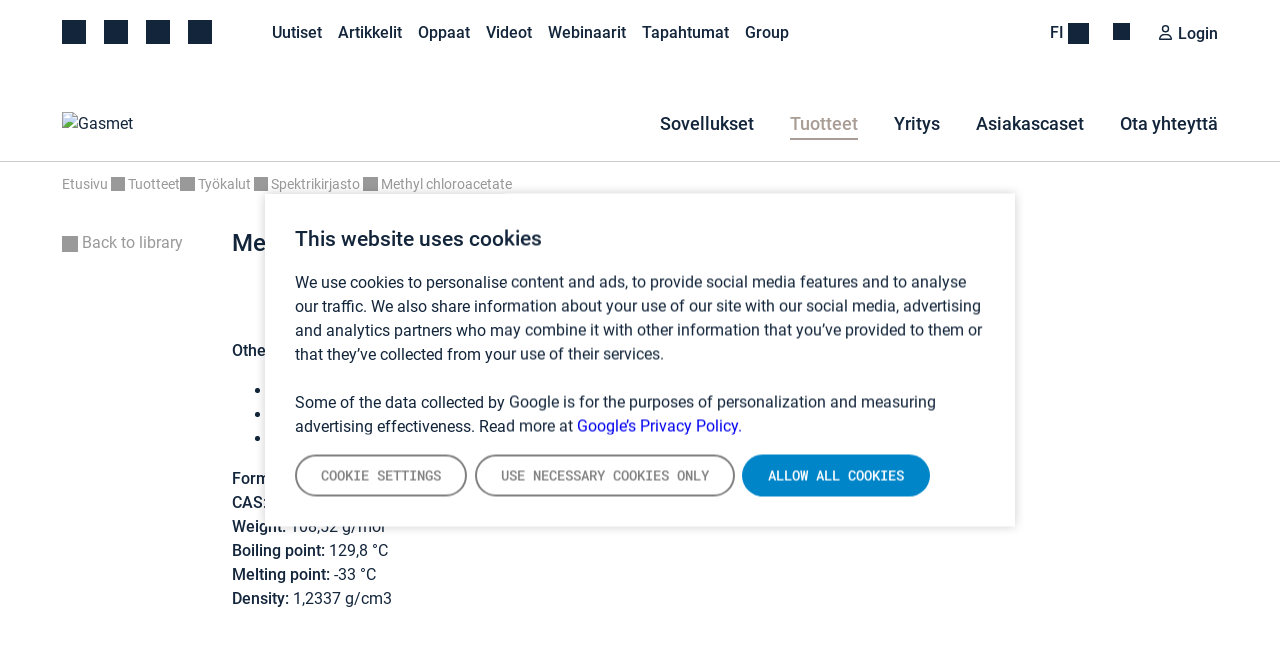

--- FILE ---
content_type: text/html; charset=UTF-8
request_url: https://www.gasmet.com/fi/tuotteet/tyokalut/spektrikirjasto/chloroacetic-acid-methyl-ester-2/
body_size: 14758
content:
<!doctype html>
<html lang="fi" class="no-js">
	<head>
<script>
  window.addEventListener("CookiebotOnDialogInit", function() {
    if (Cookiebot.getDomainUrlParam("CookiebotScan") === "true")
      Cookiebot.setOutOfRegion();
  });
</script>
        <script data-cookieconsent="ignore">
            window.dataLayer = window.dataLayer || [];
            function gtag() {
                dataLayer.push(arguments);
            }
            gtag("consent", "default", {
                ad_storage: "denied",
                analytics_storage: "denied",
                wait_for_update: 2000
            });
            gtag("set", "ads_data_redaction", true);
        </script>

<meta name="facebook-domain-verification" content="la4y7xrtehe3y36jnjfg8h4tm8mwht" />

        <!-- Google Tag Manager -->
        <script data-cookieconsent="ignore">(function(w,d,s,l,i){w[l]=w[l]||[];w[l].push({'gtm.start':
        new Date().getTime(),event:'gtm.js'});var f=d.getElementsByTagName(s)[0],
        j=d.createElement(s),dl=l!='dataLayer'?'&l='+l:'';j.async=true;j.src=
        'https://www.googletagmanager.com/gtm.js?id='+i+dl;f.parentNode.insertBefore(j,f);
        })(window,document,'script','dataLayer','GTM-K3NWJRQ');</script>
        <!-- End Google Tag Manager -->

        <script id="Cookiebot" src="https://consent.cookiebot.com/uc.js" data-cbid="c2145edc-6d28-4a76-9a76-2c837b9d0de1" data-blockingmode="auto" type="text/javascript"></script>

        <script data-src="https://js.usemessages.com/conversations-embed.js" type="text/javascript" id="hubspot-messages-loader" data-loader="hs-scriptloader" data-hsjs-portal="4052802" data-hsjs-env="prod" data-hsjs-hublet="na1"
        data-cookieconsent="ignore"></script>

        <meta charset="UTF-8">

        <link href="//www.google-analytics.com" rel="dns-prefetch">
        <link href="https://www.gasmet.com/fi/wp-content/themes/sitelogic-child/img/favicon.ico" rel="shortcut icon">

        <meta http-equiv="X-UA-Compatible" content="IE=edge,chrome=1">
        <meta name="viewport" content="width=device-width, initial-scale=1.0">

        
        
        <meta name='robots' content='index, follow, max-image-preview:large, max-snippet:-1, max-video-preview:-1' />
<link rel="alternate" href="https://www.gasmet.com/de/produkte/tools/spectrum-library/chloroacetic-acid-methyl-ester-2/" hreflang="de" />
<link rel="alternate" href="https://www.gasmet.com/cn/products/tools/spectrum-library/chloroacetic-acid-methyl-ester-2/" hreflang="zh" />
<link rel="alternate" href="https://www.gasmet.com/fi/tuotteet/tyokalut/spektrikirjasto/chloroacetic-acid-methyl-ester-2/" hreflang="fi" />

	<!-- This site is optimized with the Yoast SEO plugin v26.6 - https://yoast.com/wordpress/plugins/seo/ -->
	<title>Methyl chloroacetate - Gasmet.fi</title>
	<link rel="canonical" href="https://www.gasmet.com/fi/tuotteet/tyokalut/spektrikirjasto/chloroacetic-acid-methyl-ester-2/" />
	<meta property="og:locale" content="fi_FI" />
	<meta property="og:type" content="article" />
	<meta property="og:title" content="Methyl chloroacetate - Gasmet.fi" />
	<meta property="og:description" content="Other names: Methoxycarbonylmethyl chloride Methyl chloroethanoate 2-Chloroacetic acid methyl ester Formula: C3H5ClO2 CAS: 96-34-4 Weight: 108,52 g/mol Boiling point: 129,8 °C Melting point: -33 °C Density: 1,2337 g/cm3" />
	<meta property="og:url" content="https://www.gasmet.com/fi/tuotteet/tyokalut/spektrikirjasto/chloroacetic-acid-methyl-ester-2/" />
	<meta property="og:site_name" content="Gasmet.fi" />
	<meta property="og:image" content="https://www.gasmet.com/wp-content/uploads/2019/01/Methylchloracetat-IR-Spektrum.jpg" />
	<meta name="twitter:card" content="summary_large_image" />
	<meta name="twitter:label1" content="Arvioitu lukuaika" />
	<meta name="twitter:data1" content="1 minuutti" />
	<script type="application/ld+json" class="yoast-schema-graph">{"@context":"https://schema.org","@graph":[{"@type":"WebPage","@id":"https://www.gasmet.com/fi/tuotteet/tyokalut/spektrikirjasto/chloroacetic-acid-methyl-ester-2/","url":"https://www.gasmet.com/fi/tuotteet/tyokalut/spektrikirjasto/chloroacetic-acid-methyl-ester-2/","name":"Methyl chloroacetate - Gasmet.fi","isPartOf":{"@id":"https://www.gasmet.com/fi/#website"},"primaryImageOfPage":{"@id":"https://www.gasmet.com/fi/tuotteet/tyokalut/spektrikirjasto/chloroacetic-acid-methyl-ester-2/#primaryimage"},"image":{"@id":"https://www.gasmet.com/fi/tuotteet/tyokalut/spektrikirjasto/chloroacetic-acid-methyl-ester-2/#primaryimage"},"thumbnailUrl":"https://www.gasmet.com/wp-content/uploads/2019/01/Methylchloracetat-IR-Spektrum.jpg","datePublished":"2019-05-02T13:31:15+00:00","breadcrumb":{"@id":"https://www.gasmet.com/fi/tuotteet/tyokalut/spektrikirjasto/chloroacetic-acid-methyl-ester-2/#breadcrumb"},"inLanguage":"fi","potentialAction":[{"@type":"ReadAction","target":["https://www.gasmet.com/fi/tuotteet/tyokalut/spektrikirjasto/chloroacetic-acid-methyl-ester-2/"]}]},{"@type":"ImageObject","inLanguage":"fi","@id":"https://www.gasmet.com/fi/tuotteet/tyokalut/spektrikirjasto/chloroacetic-acid-methyl-ester-2/#primaryimage","url":"https://www.gasmet.com/wp-content/uploads/2019/01/Methylchloracetat-IR-Spektrum.jpg","contentUrl":"https://www.gasmet.com/wp-content/uploads/2019/01/Methylchloracetat-IR-Spektrum.jpg"},{"@type":"BreadcrumbList","@id":"https://www.gasmet.com/fi/tuotteet/tyokalut/spektrikirjasto/chloroacetic-acid-methyl-ester-2/#breadcrumb","itemListElement":[{"@type":"ListItem","position":1,"name":"Home","item":"https://www.gasmet.com/fi/"},{"@type":"ListItem","position":2,"name":"Spectrum Library","item":"https://www.gasmet.com/fi/tuotteet/tyokalut/spektrikirjasto/"},{"@type":"ListItem","position":3,"name":"Methyl chloroacetate"}]},{"@type":"WebSite","@id":"https://www.gasmet.com/fi/#website","url":"https://www.gasmet.com/fi/","name":"Gasmet.fi","description":"Know what&#039;s in the air.","potentialAction":[{"@type":"SearchAction","target":{"@type":"EntryPoint","urlTemplate":"https://www.gasmet.com/fi/?s={search_term_string}"},"query-input":{"@type":"PropertyValueSpecification","valueRequired":true,"valueName":"search_term_string"}}],"inLanguage":"fi"}]}</script>
	<!-- / Yoast SEO plugin. -->


<link rel='dns-prefetch' href='//maps.googleapis.com' />
<link rel="alternate" title="oEmbed (JSON)" type="application/json+oembed" href="https://www.gasmet.com/fi/wp-json/oembed/1.0/embed?url=https%3A%2F%2Fwww.gasmet.com%2Ffi%2Ftuotteet%2Ftyokalut%2Fspektrikirjasto%2Fchloroacetic-acid-methyl-ester-2%2F" />
<link rel="alternate" title="oEmbed (XML)" type="text/xml+oembed" href="https://www.gasmet.com/fi/wp-json/oembed/1.0/embed?url=https%3A%2F%2Fwww.gasmet.com%2Ffi%2Ftuotteet%2Ftyokalut%2Fspektrikirjasto%2Fchloroacetic-acid-methyl-ester-2%2F&#038;format=xml" />
<style id='wp-img-auto-sizes-contain-inline-css' type='text/css'>
img:is([sizes=auto i],[sizes^="auto," i]){contain-intrinsic-size:3000px 1500px}
/*# sourceURL=wp-img-auto-sizes-contain-inline-css */
</style>
<style id='wp-emoji-styles-inline-css' type='text/css'>

	img.wp-smiley, img.emoji {
		display: inline !important;
		border: none !important;
		box-shadow: none !important;
		height: 1em !important;
		width: 1em !important;
		margin: 0 0.07em !important;
		vertical-align: -0.1em !important;
		background: none !important;
		padding: 0 !important;
	}
/*# sourceURL=wp-emoji-styles-inline-css */
</style>
<style id='wp-block-library-inline-css' type='text/css'>
:root{--wp-block-synced-color:#7a00df;--wp-block-synced-color--rgb:122,0,223;--wp-bound-block-color:var(--wp-block-synced-color);--wp-editor-canvas-background:#ddd;--wp-admin-theme-color:#007cba;--wp-admin-theme-color--rgb:0,124,186;--wp-admin-theme-color-darker-10:#006ba1;--wp-admin-theme-color-darker-10--rgb:0,107,160.5;--wp-admin-theme-color-darker-20:#005a87;--wp-admin-theme-color-darker-20--rgb:0,90,135;--wp-admin-border-width-focus:2px}@media (min-resolution:192dpi){:root{--wp-admin-border-width-focus:1.5px}}.wp-element-button{cursor:pointer}:root .has-very-light-gray-background-color{background-color:#eee}:root .has-very-dark-gray-background-color{background-color:#313131}:root .has-very-light-gray-color{color:#eee}:root .has-very-dark-gray-color{color:#313131}:root .has-vivid-green-cyan-to-vivid-cyan-blue-gradient-background{background:linear-gradient(135deg,#00d084,#0693e3)}:root .has-purple-crush-gradient-background{background:linear-gradient(135deg,#34e2e4,#4721fb 50%,#ab1dfe)}:root .has-hazy-dawn-gradient-background{background:linear-gradient(135deg,#faaca8,#dad0ec)}:root .has-subdued-olive-gradient-background{background:linear-gradient(135deg,#fafae1,#67a671)}:root .has-atomic-cream-gradient-background{background:linear-gradient(135deg,#fdd79a,#004a59)}:root .has-nightshade-gradient-background{background:linear-gradient(135deg,#330968,#31cdcf)}:root .has-midnight-gradient-background{background:linear-gradient(135deg,#020381,#2874fc)}:root{--wp--preset--font-size--normal:16px;--wp--preset--font-size--huge:42px}.has-regular-font-size{font-size:1em}.has-larger-font-size{font-size:2.625em}.has-normal-font-size{font-size:var(--wp--preset--font-size--normal)}.has-huge-font-size{font-size:var(--wp--preset--font-size--huge)}.has-text-align-center{text-align:center}.has-text-align-left{text-align:left}.has-text-align-right{text-align:right}.has-fit-text{white-space:nowrap!important}#end-resizable-editor-section{display:none}.aligncenter{clear:both}.items-justified-left{justify-content:flex-start}.items-justified-center{justify-content:center}.items-justified-right{justify-content:flex-end}.items-justified-space-between{justify-content:space-between}.screen-reader-text{border:0;clip-path:inset(50%);height:1px;margin:-1px;overflow:hidden;padding:0;position:absolute;width:1px;word-wrap:normal!important}.screen-reader-text:focus{background-color:#ddd;clip-path:none;color:#444;display:block;font-size:1em;height:auto;left:5px;line-height:normal;padding:15px 23px 14px;text-decoration:none;top:5px;width:auto;z-index:100000}html :where(.has-border-color){border-style:solid}html :where([style*=border-top-color]){border-top-style:solid}html :where([style*=border-right-color]){border-right-style:solid}html :where([style*=border-bottom-color]){border-bottom-style:solid}html :where([style*=border-left-color]){border-left-style:solid}html :where([style*=border-width]){border-style:solid}html :where([style*=border-top-width]){border-top-style:solid}html :where([style*=border-right-width]){border-right-style:solid}html :where([style*=border-bottom-width]){border-bottom-style:solid}html :where([style*=border-left-width]){border-left-style:solid}html :where(img[class*=wp-image-]){height:auto;max-width:100%}:where(figure){margin:0 0 1em}html :where(.is-position-sticky){--wp-admin--admin-bar--position-offset:var(--wp-admin--admin-bar--height,0px)}@media screen and (max-width:600px){html :where(.is-position-sticky){--wp-admin--admin-bar--position-offset:0px}}

/*# sourceURL=wp-block-library-inline-css */
</style><style id='global-styles-inline-css' type='text/css'>
:root{--wp--preset--aspect-ratio--square: 1;--wp--preset--aspect-ratio--4-3: 4/3;--wp--preset--aspect-ratio--3-4: 3/4;--wp--preset--aspect-ratio--3-2: 3/2;--wp--preset--aspect-ratio--2-3: 2/3;--wp--preset--aspect-ratio--16-9: 16/9;--wp--preset--aspect-ratio--9-16: 9/16;--wp--preset--color--black: #000000;--wp--preset--color--cyan-bluish-gray: #abb8c3;--wp--preset--color--white: #ffffff;--wp--preset--color--pale-pink: #f78da7;--wp--preset--color--vivid-red: #cf2e2e;--wp--preset--color--luminous-vivid-orange: #ff6900;--wp--preset--color--luminous-vivid-amber: #fcb900;--wp--preset--color--light-green-cyan: #7bdcb5;--wp--preset--color--vivid-green-cyan: #00d084;--wp--preset--color--pale-cyan-blue: #8ed1fc;--wp--preset--color--vivid-cyan-blue: #0693e3;--wp--preset--color--vivid-purple: #9b51e0;--wp--preset--gradient--vivid-cyan-blue-to-vivid-purple: linear-gradient(135deg,rgb(6,147,227) 0%,rgb(155,81,224) 100%);--wp--preset--gradient--light-green-cyan-to-vivid-green-cyan: linear-gradient(135deg,rgb(122,220,180) 0%,rgb(0,208,130) 100%);--wp--preset--gradient--luminous-vivid-amber-to-luminous-vivid-orange: linear-gradient(135deg,rgb(252,185,0) 0%,rgb(255,105,0) 100%);--wp--preset--gradient--luminous-vivid-orange-to-vivid-red: linear-gradient(135deg,rgb(255,105,0) 0%,rgb(207,46,46) 100%);--wp--preset--gradient--very-light-gray-to-cyan-bluish-gray: linear-gradient(135deg,rgb(238,238,238) 0%,rgb(169,184,195) 100%);--wp--preset--gradient--cool-to-warm-spectrum: linear-gradient(135deg,rgb(74,234,220) 0%,rgb(151,120,209) 20%,rgb(207,42,186) 40%,rgb(238,44,130) 60%,rgb(251,105,98) 80%,rgb(254,248,76) 100%);--wp--preset--gradient--blush-light-purple: linear-gradient(135deg,rgb(255,206,236) 0%,rgb(152,150,240) 100%);--wp--preset--gradient--blush-bordeaux: linear-gradient(135deg,rgb(254,205,165) 0%,rgb(254,45,45) 50%,rgb(107,0,62) 100%);--wp--preset--gradient--luminous-dusk: linear-gradient(135deg,rgb(255,203,112) 0%,rgb(199,81,192) 50%,rgb(65,88,208) 100%);--wp--preset--gradient--pale-ocean: linear-gradient(135deg,rgb(255,245,203) 0%,rgb(182,227,212) 50%,rgb(51,167,181) 100%);--wp--preset--gradient--electric-grass: linear-gradient(135deg,rgb(202,248,128) 0%,rgb(113,206,126) 100%);--wp--preset--gradient--midnight: linear-gradient(135deg,rgb(2,3,129) 0%,rgb(40,116,252) 100%);--wp--preset--font-size--small: 13px;--wp--preset--font-size--medium: 20px;--wp--preset--font-size--large: 36px;--wp--preset--font-size--x-large: 42px;--wp--preset--spacing--20: 0.44rem;--wp--preset--spacing--30: 0.67rem;--wp--preset--spacing--40: 1rem;--wp--preset--spacing--50: 1.5rem;--wp--preset--spacing--60: 2.25rem;--wp--preset--spacing--70: 3.38rem;--wp--preset--spacing--80: 5.06rem;--wp--preset--shadow--natural: 6px 6px 9px rgba(0, 0, 0, 0.2);--wp--preset--shadow--deep: 12px 12px 50px rgba(0, 0, 0, 0.4);--wp--preset--shadow--sharp: 6px 6px 0px rgba(0, 0, 0, 0.2);--wp--preset--shadow--outlined: 6px 6px 0px -3px rgb(255, 255, 255), 6px 6px rgb(0, 0, 0);--wp--preset--shadow--crisp: 6px 6px 0px rgb(0, 0, 0);}:where(.is-layout-flex){gap: 0.5em;}:where(.is-layout-grid){gap: 0.5em;}body .is-layout-flex{display: flex;}.is-layout-flex{flex-wrap: wrap;align-items: center;}.is-layout-flex > :is(*, div){margin: 0;}body .is-layout-grid{display: grid;}.is-layout-grid > :is(*, div){margin: 0;}:where(.wp-block-columns.is-layout-flex){gap: 2em;}:where(.wp-block-columns.is-layout-grid){gap: 2em;}:where(.wp-block-post-template.is-layout-flex){gap: 1.25em;}:where(.wp-block-post-template.is-layout-grid){gap: 1.25em;}.has-black-color{color: var(--wp--preset--color--black) !important;}.has-cyan-bluish-gray-color{color: var(--wp--preset--color--cyan-bluish-gray) !important;}.has-white-color{color: var(--wp--preset--color--white) !important;}.has-pale-pink-color{color: var(--wp--preset--color--pale-pink) !important;}.has-vivid-red-color{color: var(--wp--preset--color--vivid-red) !important;}.has-luminous-vivid-orange-color{color: var(--wp--preset--color--luminous-vivid-orange) !important;}.has-luminous-vivid-amber-color{color: var(--wp--preset--color--luminous-vivid-amber) !important;}.has-light-green-cyan-color{color: var(--wp--preset--color--light-green-cyan) !important;}.has-vivid-green-cyan-color{color: var(--wp--preset--color--vivid-green-cyan) !important;}.has-pale-cyan-blue-color{color: var(--wp--preset--color--pale-cyan-blue) !important;}.has-vivid-cyan-blue-color{color: var(--wp--preset--color--vivid-cyan-blue) !important;}.has-vivid-purple-color{color: var(--wp--preset--color--vivid-purple) !important;}.has-black-background-color{background-color: var(--wp--preset--color--black) !important;}.has-cyan-bluish-gray-background-color{background-color: var(--wp--preset--color--cyan-bluish-gray) !important;}.has-white-background-color{background-color: var(--wp--preset--color--white) !important;}.has-pale-pink-background-color{background-color: var(--wp--preset--color--pale-pink) !important;}.has-vivid-red-background-color{background-color: var(--wp--preset--color--vivid-red) !important;}.has-luminous-vivid-orange-background-color{background-color: var(--wp--preset--color--luminous-vivid-orange) !important;}.has-luminous-vivid-amber-background-color{background-color: var(--wp--preset--color--luminous-vivid-amber) !important;}.has-light-green-cyan-background-color{background-color: var(--wp--preset--color--light-green-cyan) !important;}.has-vivid-green-cyan-background-color{background-color: var(--wp--preset--color--vivid-green-cyan) !important;}.has-pale-cyan-blue-background-color{background-color: var(--wp--preset--color--pale-cyan-blue) !important;}.has-vivid-cyan-blue-background-color{background-color: var(--wp--preset--color--vivid-cyan-blue) !important;}.has-vivid-purple-background-color{background-color: var(--wp--preset--color--vivid-purple) !important;}.has-black-border-color{border-color: var(--wp--preset--color--black) !important;}.has-cyan-bluish-gray-border-color{border-color: var(--wp--preset--color--cyan-bluish-gray) !important;}.has-white-border-color{border-color: var(--wp--preset--color--white) !important;}.has-pale-pink-border-color{border-color: var(--wp--preset--color--pale-pink) !important;}.has-vivid-red-border-color{border-color: var(--wp--preset--color--vivid-red) !important;}.has-luminous-vivid-orange-border-color{border-color: var(--wp--preset--color--luminous-vivid-orange) !important;}.has-luminous-vivid-amber-border-color{border-color: var(--wp--preset--color--luminous-vivid-amber) !important;}.has-light-green-cyan-border-color{border-color: var(--wp--preset--color--light-green-cyan) !important;}.has-vivid-green-cyan-border-color{border-color: var(--wp--preset--color--vivid-green-cyan) !important;}.has-pale-cyan-blue-border-color{border-color: var(--wp--preset--color--pale-cyan-blue) !important;}.has-vivid-cyan-blue-border-color{border-color: var(--wp--preset--color--vivid-cyan-blue) !important;}.has-vivid-purple-border-color{border-color: var(--wp--preset--color--vivid-purple) !important;}.has-vivid-cyan-blue-to-vivid-purple-gradient-background{background: var(--wp--preset--gradient--vivid-cyan-blue-to-vivid-purple) !important;}.has-light-green-cyan-to-vivid-green-cyan-gradient-background{background: var(--wp--preset--gradient--light-green-cyan-to-vivid-green-cyan) !important;}.has-luminous-vivid-amber-to-luminous-vivid-orange-gradient-background{background: var(--wp--preset--gradient--luminous-vivid-amber-to-luminous-vivid-orange) !important;}.has-luminous-vivid-orange-to-vivid-red-gradient-background{background: var(--wp--preset--gradient--luminous-vivid-orange-to-vivid-red) !important;}.has-very-light-gray-to-cyan-bluish-gray-gradient-background{background: var(--wp--preset--gradient--very-light-gray-to-cyan-bluish-gray) !important;}.has-cool-to-warm-spectrum-gradient-background{background: var(--wp--preset--gradient--cool-to-warm-spectrum) !important;}.has-blush-light-purple-gradient-background{background: var(--wp--preset--gradient--blush-light-purple) !important;}.has-blush-bordeaux-gradient-background{background: var(--wp--preset--gradient--blush-bordeaux) !important;}.has-luminous-dusk-gradient-background{background: var(--wp--preset--gradient--luminous-dusk) !important;}.has-pale-ocean-gradient-background{background: var(--wp--preset--gradient--pale-ocean) !important;}.has-electric-grass-gradient-background{background: var(--wp--preset--gradient--electric-grass) !important;}.has-midnight-gradient-background{background: var(--wp--preset--gradient--midnight) !important;}.has-small-font-size{font-size: var(--wp--preset--font-size--small) !important;}.has-medium-font-size{font-size: var(--wp--preset--font-size--medium) !important;}.has-large-font-size{font-size: var(--wp--preset--font-size--large) !important;}.has-x-large-font-size{font-size: var(--wp--preset--font-size--x-large) !important;}
/*# sourceURL=global-styles-inline-css */
</style>

<style id='classic-theme-styles-inline-css' type='text/css'>
/*! This file is auto-generated */
.wp-block-button__link{color:#fff;background-color:#32373c;border-radius:9999px;box-shadow:none;text-decoration:none;padding:calc(.667em + 2px) calc(1.333em + 2px);font-size:1.125em}.wp-block-file__button{background:#32373c;color:#fff;text-decoration:none}
/*# sourceURL=/wp-includes/css/classic-themes.min.css */
</style>
<link rel='stylesheet' id='contact-form-7-css' href='https://www.gasmet.com/fi/wp-content/plugins/contact-form-7/includes/css/styles.css?ver=6.1.4' type='text/css' media='all' />
<link rel='stylesheet' id='photoswipe.css-css' href='https://www.gasmet.com/fi/wp-content/themes/sitelogic-child/resources/assets/js/photoswipe/photoswipe.css?ver=ad44a3954140938bded84501870f14ee' type='text/css' media='all' />
<link rel='stylesheet' id='default-skin.css-css' href='https://www.gasmet.com/fi/wp-content/themes/sitelogic-child/resources/assets/js/photoswipe/default-skin/default-skin.css?ver=ad44a3954140938bded84501870f14ee' type='text/css' media='all' />
<link rel='stylesheet' id='style.css-css' href='https://www.gasmet.com/fi/wp-content/themes/sitelogic-child/style.css?ver=202507301300' type='text/css' media='all' />
<link rel='stylesheet' id='lity.min.css-css' href='https://www.gasmet.com/fi/wp-content/themes/sitelogic-child/resources/assets/js/lity/dist/lity.min.css?ver=ad44a3954140938bded84501870f14ee' type='text/css' media='all' />
<link rel='stylesheet' id='google_fonts-css' href='https://www.gasmet.com/fi/wp-content/themes/sitelogic-child/fonts.css?ver=ad44a3954140938bded84501870f14ee' type='text/css' media='all' />
<script type="text/javascript" data-cookieconsent="ignore" src="https://www.gasmet.com/fi/wp-includes/js/jquery/jquery.min.js?ver=3.7.1" id="jquery-core-js"></script>
<script type="text/javascript" src="https://www.gasmet.com/fi/wp-includes/js/jquery/jquery-migrate.min.js?ver=3.4.1" id="jquery-migrate-js"></script>
<link rel="https://api.w.org/" href="https://www.gasmet.com/fi/wp-json/" /><meta name="generator" content="Redux 4.5.9" /><link rel="icon" href="https://www.gasmet.com/fi/wp-content/uploads/sites/9/2024/04/cropped-Gasmet-favicon-64x64.png" sizes="32x32" />
<link rel="icon" href="https://www.gasmet.com/fi/wp-content/uploads/sites/9/2024/04/cropped-Gasmet-favicon-200x200.png" sizes="192x192" />
<link rel="apple-touch-icon" href="https://www.gasmet.com/fi/wp-content/uploads/sites/9/2024/04/cropped-Gasmet-favicon-200x200.png" />
<meta name="msapplication-TileImage" content="https://www.gasmet.com/fi/wp-content/uploads/sites/9/2024/04/cropped-Gasmet-favicon-300x300.png" />
        <link rel="manifest" href="/site.webmanifest" />

        <link rel="stylesheet" href="https://www.gasmet.com/fi/wp-content/themes/sitelogic-child/overrides.css?v=1765206975">
                
    <link rel='stylesheet' id='redux-custom-fonts-css' href='//www.gasmet.com/fi/wp-content/uploads/sites/9/redux/custom-fonts/fonts.css?ver=1685436961' type='text/css' media='all' />
</head>
    <body class="wp-singular spectrum-template-default single single-spectrum postid-15171 wp-theme-sitelogic wp-child-theme-sitelogic-child chloroacetic-acid-methyl-ester-2">

    <!-- Google Tag Manager (noscript) -->
    <noscript><iframe src="https://www.googletagmanager.com/ns.html?id=GTM-K3NWJRQ"
    height="0" width="0" style="display:none;visibility:hidden" data-cookieconsent="ignore"></iframe></noscript>
    <!-- End Google Tag Manager (noscript) -->

    
    <header
        class="header"
        role="banner"
                    style="background-image:url()"
            >

                
                <div class="menu-wrapper">

                    <ul class="social-links">
                <li>
            <a href="https://twitter.com/Gasmet_Tech" title="Twitter" target="_blank">
                <i class="fa fa-twitter"></i>
            </a>
        </li>
            <li>
            <a href="https://www.linkedin.com/company/gasmet-technologies" title="LinkedIn" target="_blank">
                <i class="fa fa-linkedin"></i>
            </a>
        </li>
            <li>
            <a href="https://www.youtube.com/channel/UCs00GHUxlRyFBQmuJjOwo2g" title="YouTube" target="_blank">
                <i class="fa fa-youtube-play"></i>
            </a>
        </li>
            <li>
            <a href="https://www.facebook.com/gasmettechnologies/" title="Facebook" target="_blank">
                <i class="fa fa-facebook"></i>
            </a>
        </li>
    </ul>

                    <ul class="secondary-menu">
                                                                                                        <li class="">
                                <a href="https://www.gasmet.com/fi/news/" target="">
                                    Uutiset                                </a>

                                                            </li>
                                                                                <li class="">
                                <a href="https://www.gasmet.com/fi/blog/" target="">
                                    Artikkelit                                </a>

                                                            </li>
                                                                                <li class="">
                                <a href="https://www.gasmet.com/fi/white-papers/" target="">
                                    Oppaat                                </a>

                                                            </li>
                                                                                <li class="">
                                <a href="https://www.gasmet.com/fi/videos/" target="">
                                    Videot                                </a>

                                                            </li>
                                                                                <li class="">
                                <a href="https://www.gasmet.com/fi/webinars/" target="">
                                    Webinaarit                                </a>

                                                            </li>
                                                                                <li class="">
                                <a href="https://www.gasmet.com/fi/events/" target="">
                                    Tapahtumat                                </a>

                                                            </li>
                                                                                <li class="">
                                <a href="#" target="">
                                    Group                                </a>

                                                                    <div class="dropdown">
                                        <div class="container">
                                            <div class="dropdown-columns">
                                                <div class="dropdown-column">
                                                    <ul class="dropdown-column__menu">
                                                                                                                    <li class="dropdown-column__menu-item">
                                                                <a href="https://www.nedermangroup.com/en" target="">
                                                                    Nederman Group (EN)                                                                </a>
                                                            </li>
                                                                                                                    <li class="dropdown-column__menu-item">
                                                                <a href="https://www.nederman.com/en/" target="">
                                                                    Nederman                                                                </a>
                                                            </li>
                                                                                                                    <li class="dropdown-column__menu-item">
                                                                <a href="https://www.nedermanmikropul.com/en" target="">
                                                                    Nederman Mikropul                                                                </a>
                                                            </li>
                                                                                                                    <li class="dropdown-column__menu-item">
                                                                <a href="https://pneumafil.com/" target="">
                                                                    Nederman Pneumafil                                                                </a>
                                                            </li>
                                                                                                                    <li class="dropdown-column__menu-item">
                                                                <a href="https://auburnfiltersense.com/" target="">
                                                                    Auburn                                                                </a>
                                                            </li>
                                                                                                                    <li class="dropdown-column__menu-item">
                                                                <a href="https://www.lcicorp.com/" target="">
                                                                    LCI                                                                </a>
                                                            </li>
                                                                                                                    <li class="dropdown-column__menu-item">
                                                                <a href="http://www.luwa.com/" target="">
                                                                    Luwa                                                                </a>
                                                            </li>
                                                                                                                    <li class="dropdown-column__menu-item">
                                                                <a href="https://menardifilters.com" target="">
                                                                    Menardi                                                                </a>
                                                            </li>
                                                                                                                    <li class="dropdown-column__menu-item">
                                                                <a href="https://neomonitors.com/" target="">
                                                                    NEO Monitors                                                                </a>
                                                            </li>
                                                                                                                    <li class="dropdown-column__menu-item">
                                                                <a href="https://www.nordfab.com/" target="">
                                                                    Nordfab                                                                </a>
                                                            </li>
                                                                                                                    <li class="dropdown-column__menu-item">
                                                                <a href="https://www.robovent.com/" target="">
                                                                    RoboVent                                                                </a>
                                                            </li>
                                                                                                                    <li class="dropdown-column__menu-item">
                                                                <a href="https://www.olicem.com/en/" target="">
                                                                    Olicem                                                                </a>
                                                            </li>
                                                                                                            </ul>
                                                </div>
                                            </div>
                                        </div>
                                    </div>
                                                            </li>
                                            </ul>

                    <div class="language-switcher">
                        <a href="#" class="language-toggle">
                            FI                        </a>
                        <ul class="language-dropdown">
                                                            <li >
                                    <a href="https://www.gasmet.com/">
                                        EN                                    </a>
                                </li>
                                                            <li >
                                    <a href="https://www.gasmet.com/de/">
                                        DE                                    </a>
                                </li>
                                                            <li >
                                    <a href="https://www.gasmet.com/cn/">
                                        中文                                    </a>
                                </li>
                                                            <li class="active">
                                    <a href="https://www.gasmet.com/fi/">
                                        FI                                    </a>
                                </li>
                                                            <li >
                                    <a href="https://info.gasmet.com/analizadores-de-gases-portatiles">
                                        ES                                    </a>
                                </li>
                                                    </ul>
                    </div>

                    <form class="search-box" method="get" action="https://www.gasmet.com/fi" role="search">
                        <div class="search-wrapper">
                            <input type="search" name="s" placeholder="Type to search...">
                            <button type="submit">
                                <i class="fa fa-search"></i>
                            </button>
                        </div>
                        <div class="search-toggle"></div>
                    </form>

                    <a href="https://media.gasmet.com/login" class="login-link" target="_blank">
                        <i><svg xmlns="http://www.w3.org/2000/svg" viewBox="0 0 448 512"><!--!Font Awesome Free 6.7.2 by @fontawesome - https://fontawesome.com License - https://fontawesome.com/license/free Copyright 2025 Fonticons, Inc.--><path d="M304 128a80 80 0 1 0 -160 0 80 80 0 1 0 160 0zM96 128a128 128 0 1 1 256 0A128 128 0 1 1 96 128zM49.3 464l349.5 0c-8.9-63.3-63.3-112-129-112l-91.4 0c-65.7 0-120.1 48.7-129 112zM0 482.3C0 383.8 79.8 304 178.3 304l91.4 0C368.2 304 448 383.8 448 482.3c0 16.4-13.3 29.7-29.7 29.7L29.7 512C13.3 512 0 498.7 0 482.3z"></path></svg></i>
                        <span>Login</span>
                    </a>

                </div>

        <div class="primary-menu-hold">
            <nav class="primary-menu-container" role="navigation">
            <a href="https://www.gasmet.com/fi" class="primary-menu-logo">
                    <img src="https://www.gasmet.com/wp-content/uploads/2024/04/gasmet_logo_n_rgb.png" alt="Gasmet" width="200px" height="67px">
                </a>

                <ul class="primary-menu">
                                                                                                                <li class="primary-menu-item primary-menu-item--has-mega-menu">
                                                                    <a href="https://www.gasmet.com/fi/sovellukset/" class="primary-menu-item__link">
                                        Sovellukset                                    </a>
                                                                                                                                    <div class="dropdown dropdown--mega-menu">
                                        <div class="container">
                                            <div class="dropdown-columns">
                                                                                                                                                                                                                <div class="dropdown-column">
                                                                                                                            <div class="dropdown-column__header">
                                                                    <a href="https://www.gasmet.com/fi/sovellukset/teollisuuden-paastomittaus/">
                                                                        Teollisuuden päästömittaus                                                                    </a>
                                                                </div>
                                                                                                                        <div class="dropdown-column__separator"></div>
                                                                                                                        <ul class="dropdown-column__menu">
                                                                                                                                                                                                            <li class="dropdown-column__menu-item">
                                                                            <a href="https://www.gasmet.com/fi/sovellukset/teollisuuden-paastomittaus/jatteenpoltto/">
                                                                                Jätteenpoltto                                                                            </a>
                                                                        </li>
                                                                                                                                                                                                                                                                                <li class="dropdown-column__menu-item">
                                                                            <a href="https://www.gasmet.com/fi/sovellukset/teollisuuden-paastomittaus/voimalaitokset/">
                                                                                Voimalaitokset                                                                            </a>
                                                                        </li>
                                                                                                                                                                                                                                                                                <li class="dropdown-column__menu-item">
                                                                            <a href="https://www.gasmet.com/fi/sovellukset/teollisuuden-paastomittaus/sementin-tuotanto/">
                                                                                Sementin tuotanto                                                                            </a>
                                                                        </li>
                                                                                                                                                                                                                                                                                <li class="dropdown-column__menu-item">
                                                                            <a href="https://www.gasmet.com/fi/sovellukset/teollisuuden-paastomittaus/alumiinin-tuotanto/">
                                                                                Alumiinin tuotanto                                                                            </a>
                                                                        </li>
                                                                                                                                                                                                                                                                                <li class="dropdown-column__menu-item">
                                                                            <a href="https://www.gasmet.com/fi/sovellukset/teollisuuden-paastomittaus/raakakaasumittaukset/">
                                                                                Raakakaasumittaukset                                                                            </a>
                                                                        </li>
                                                                                                                                                                                                                                                                                <li class="dropdown-column__menu-item">
                                                                            <a href="https://www.gasmet.com/fi/sovellukset/teollisuuden-paastomittaus/vertailumittaus/">
                                                                                Vertailumittaus                                                                            </a>
                                                                        </li>
                                                                                                                                                                                                                                                                                <li class="dropdown-column__menu-item">
                                                                            <a href="https://www.gasmet.com/fi/sovellukset/teollisuuden-paastomittaus/lannoitteiden-ja-typpihapon-tuotanto/">
                                                                                Lannoitteiden ja typpihapon tuotanto                                                                            </a>
                                                                        </li>
                                                                                                                                                                                                                                                                                <li class="dropdown-column__menu-item">
                                                                            <a href="https://www.gasmet.com/fi/sovellukset/teollisuuden-paastomittaus/hiilidioksidin-talteenotto/">
                                                                                Hiilidioksidin talteenotto ja varastointi                                                                            </a>
                                                                        </li>
                                                                                                                                                                                                                                                                                <li class="dropdown-column__menu-item">
                                                                            <a href="https://www.gasmet.com/fi/sovellukset/teollisuuden-paastomittaus/emissions-research/">
                                                                                Emissions Research                                                                            </a>
                                                                        </li>
                                                                                                                                                                                                </ul>
                                                        </div>
                                                                                                            <div class="dropdown-column">
                                                                                                                            <div class="dropdown-column__header">
                                                                    <a href="https://www.gasmet.com/fi/sovellukset/ymparisto/">
                                                                        Ympäristö                                                                    </a>
                                                                </div>
                                                                                                                        <div class="dropdown-column__separator"></div>
                                                                                                                        <ul class="dropdown-column__menu">
                                                                                                                                                                                                            <li class="dropdown-column__menu-item">
                                                                            <a href="https://www.gasmet.com/fi/sovellukset/ymparisto/maaperan-kasvihuonekaasut/">
                                                                                Maaperän kasvihuonekaasut                                                                            </a>
                                                                        </li>
                                                                                                                                                                                                                                                                                <li class="dropdown-column__menu-item">
                                                                            <a href="https://www.gasmet.com/fi/sovellukset/ymparisto/marehtijoiden-kasvihuonekaasut/">
                                                                                Märehtijöiden kasvihuonekaasut                                                                            </a>
                                                                        </li>
                                                                                                                                                                                                                                                                                <li class="dropdown-column__menu-item">
                                                                            <a href="https://www.gasmet.com/fi/sovellukset/ymparisto/environment-research/">
                                                                                Environment Research                                                                            </a>
                                                                        </li>
                                                                                                                                                                                                </ul>
                                                        </div>
                                                                                                            <div class="dropdown-column">
                                                                                                                            <div class="dropdown-column__header">
                                                                    <a href="https://www.gasmet.com/fi/sovellukset/turvallisuus/">
                                                                        Turvallisuus                                                                    </a>
                                                                </div>
                                                                                                                        <div class="dropdown-column__separator"></div>
                                                                                                                        <ul class="dropdown-column__menu">
                                                                                                                                                                                                            <li class="dropdown-column__menu-item">
                                                                            <a href="https://www.gasmet.com/fi/sovellukset/turvallisuus/litiumioniakkujen-turvallisuus/">
                                                                                Litiumioniakkujen turvallisuus                                                                            </a>
                                                                        </li>
                                                                                                                                                                                                                                                                                <li class="dropdown-column__menu-item">
                                                                            <a href="https://www.gasmet.com/fi/sovellukset/turvallisuus/tyohygienia/">
                                                                                Työhygienia                                                                            </a>
                                                                        </li>
                                                                                                                                                                                                                                                                                <li class="dropdown-column__menu-item">
                                                                            <a href="https://www.gasmet.com/fi/sovellukset/turvallisuus/suljetun-tilan-ilmanlaadun-mittaus/">
                                                                                Suljetun tilan ilmanlaadun mittaus                                                                            </a>
                                                                        </li>
                                                                                                                                                                                                                                                                                <li class="dropdown-column__menu-item">
                                                                            <a href="https://www.gasmet.com/fi/sovellukset/turvallisuus/pelastustoimi/">
                                                                                Pelastustoimi                                                                            </a>
                                                                        </li>
                                                                                                                                                                                                                                                                                <li class="dropdown-column__menu-item">
                                                                            <a href="https://www.gasmet.com/fi/sovellukset/turvallisuus/anestesiakaasujen-analysointi/">
                                                                                Anestesiakaasujen analysointi                                                                            </a>
                                                                        </li>
                                                                                                                                                                                                                                                                                <li class="dropdown-column__menu-item">
                                                                            <a href="https://www.gasmet.com/fi/sovellukset/turvallisuus/konttimittaus/">
                                                                                Konttimittaus                                                                            </a>
                                                                        </li>
                                                                                                                                                                                                                                                                                <li class="dropdown-column__menu-item">
                                                                            <a href="https://www.gasmet.com/fi/sovellukset/turvallisuus/palo-ja-materiaalitestaus/">
                                                                                Palo- ja materiaalitestaus                                                                            </a>
                                                                        </li>
                                                                                                                                                                                                                                                                                <li class="dropdown-column__menu-item">
                                                                            <a href="https://www.gasmet.com/fi/sovellukset/turvallisuus/safety-research/">
                                                                                Safety Research                                                                            </a>
                                                                        </li>
                                                                                                                                                                                                </ul>
                                                        </div>
                                                                                                                                                </div>
                                        </div>
                                    </div>
                                                            </li>
                                                                                                                    <li class="primary-menu-item primary-menu-item--current">
                                                                    <a href="https://www.gasmet.com/fi/tuotteet/" class="primary-menu-item__link">
                                        Tuotteet                                    </a>
                                                                                                                                    <div class="dropdown">
                                        <div class="container">
                                            <div class="dropdown-columns">
                                                                                                    <div class="dropdown-column">
                                                        <ul class="dropdown-column__menu">
                                                                                                                                                                                                                                                                                                                                        <li class="dropdown-column__menu-item">
                                                                            <a href="https://www.gasmet.com/fi/tuotteet/category/paastomittausjarjestelmat/">
                                                                                Päästömittausjärjestelmät                                                                            </a>
                                                                        </li>
                                                                                                                                                                                                                                                                                <li class="dropdown-column__menu-item">
                                                                            <a href="https://www.gasmet.com/fi/tuotteet/category/kannettavat-kaasuanalysaattorit/">
                                                                                Kannettavat kaasuanalysaattorit                                                                            </a>
                                                                        </li>
                                                                                                                                                                                                                                                                                <li class="dropdown-column__menu-item">
                                                                            <a href="https://www.gasmet.com/fi/tuotteet/category/digitaaliset-tuotteet/">
                                                                                Digitaaliset tuotteet                                                                            </a>
                                                                        </li>
                                                                                                                                                                                                                                                                                                                                                                                                <li class="dropdown-column__menu-item">
                                                                        <a href="https://www.gasmet.com/fi/tuotteet/huolto/">
                                                                            Huolto                                                                        </a>
                                                                    </li>
                                                                                                                                                                                                                                                                <li class="dropdown-column__menu-item">
                                                                        <a href="https://www.gasmet.com/fi/tuotteet/teknologia/">
                                                                            Teknologia                                                                        </a>
                                                                    </li>
                                                                                                                                                                                                                                                                <li class="dropdown-column__menu-item dropdown-column__menu-item--current">
                                                                        Työkalut                                                                    </li>
                                                                                                                                                                                    </ul>
                                                    </div>
                                                                                            </div>
                                        </div>
                                    </div>
                                                            </li>
                                                                                                                    <li class="primary-menu-item">
                                                                    <a href="https://www.gasmet.com/fi/yritys/" class="primary-menu-item__link">
                                        Yritys                                    </a>
                                                                                                                                    <div class="dropdown">
                                        <div class="container">
                                            <div class="dropdown-columns">
                                                                                                    <div class="dropdown-column">
                                                        <ul class="dropdown-column__menu">
                                                                                                                                                                                                                                                            <li class="dropdown-column__menu-item">
                                                                        <a href="https://www.gasmet.com/fi/yritys/tama-on-gasmet/">
                                                                            Tämä on Gasmet                                                                        </a>
                                                                    </li>
                                                                                                                                                                                                                                                                <li class="dropdown-column__menu-item">
                                                                        <a href="https://www.gasmet.com/fi/yritys/ura/">
                                                                            Ura Gasmetilla                                                                        </a>
                                                                    </li>
                                                                                                                                                                                                                                                                <li class="dropdown-column__menu-item">
                                                                        <a href="https://www.gasmet.com/fi/yritys/tarinamme/">
                                                                            Tarinamme                                                                        </a>
                                                                    </li>
                                                                                                                                                                                    </ul>
                                                    </div>
                                                                                            </div>
                                        </div>
                                    </div>
                                                            </li>
                                                                                                                    <li class="primary-menu-item">
                                                                    <a href="https://www.gasmet.com/fi/cases/" class="primary-menu-item__link">
                                        Asiakascaset                                    </a>
                                                                                                                            </li>
                                                                                                                    <li class="primary-menu-item">
                                                                    <a href="https://www.gasmet.com/fi/ota-yhteytta/" class="primary-menu-item__link">
                                        Ota yhteyttä                                    </a>
                                                                                                                            </li>
                                                            </ul>

                <div class="mobile-search">
                    <form class="search-input search-input--button" action="https://www.gasmet.com/fi" role="search">
                        <input type="search" name="s" placeholder="Search...">
                        <button type="submit">
                            <i class="fa fa-search"></i>
                        </button>
                    </form>
                    <div class="mobile-search__close">
                        <i class="fa fa-close"></i>
                    </div>
                </div>

                <div class="mobile-menu-container">
                    <label class="mobile-search-toggle">
                        <i class="fa fa-search"></i>
                    </label>
                    <input id="show-menu" type="checkbox" class="submenu-input">
                    <label class="mobile-menu-button" for="show-menu"></label>
                    <div class="mobile-menu-dropdown">
                        <ul class="mobile-menu">
                                                            <li>
                                                                                                                                                        <input id="menu-11833" type="checkbox" class="submenu-input">
                                        <label for="menu-11833" class="mobile-menu__item mobile-menu__item--has-submenu">
                                            Sovellukset                                        </label>
                                        <ul class="mobile-menu-submenu">
                                                                                                                                        <li>
                                                    
                                                                                                                                                                    <input id="menu-post-13675" type="checkbox" class="submenu-input">
                                                        <label for="menu-post-13675" class="mobile-menu__item mobile-menu__item--has-submenu">
                                                            <a href="https://www.gasmet.com/fi/sovellukset/teollisuuden-paastomittaus/">
                                                                Teollisuuden päästömittaus                                                            </a>
                                                        </label>
                                                        <ul class="mobile-menu-submenu">
                                                                                                                            <li>
                                                                    <a href="https://www.gasmet.com/fi/sovellukset/teollisuuden-paastomittaus/jatteenpoltto/" class="">
                                                                        Jätteenpoltto                                                                    </a>
                                                                </li>
                                                                                                                            <li>
                                                                    <a href="https://www.gasmet.com/fi/sovellukset/teollisuuden-paastomittaus/voimalaitokset/" class="">
                                                                        Voimalaitokset                                                                    </a>
                                                                </li>
                                                                                                                            <li>
                                                                    <a href="https://www.gasmet.com/fi/sovellukset/teollisuuden-paastomittaus/sementin-tuotanto/" class="">
                                                                        Sementin tuotanto                                                                    </a>
                                                                </li>
                                                                                                                            <li>
                                                                    <a href="https://www.gasmet.com/fi/sovellukset/teollisuuden-paastomittaus/alumiinin-tuotanto/" class="">
                                                                        Alumiinin tuotanto                                                                    </a>
                                                                </li>
                                                                                                                            <li>
                                                                    <a href="https://www.gasmet.com/fi/sovellukset/teollisuuden-paastomittaus/raakakaasumittaukset/" class="">
                                                                        Raakakaasumittaukset                                                                    </a>
                                                                </li>
                                                                                                                            <li>
                                                                    <a href="https://www.gasmet.com/fi/sovellukset/teollisuuden-paastomittaus/vertailumittaus/" class="">
                                                                        Vertailumittaus                                                                    </a>
                                                                </li>
                                                                                                                            <li>
                                                                    <a href="https://www.gasmet.com/fi/sovellukset/teollisuuden-paastomittaus/lannoitteiden-ja-typpihapon-tuotanto/" class="">
                                                                        Lannoitteiden ja typpihapon tuotanto                                                                    </a>
                                                                </li>
                                                                                                                            <li>
                                                                    <a href="https://www.gasmet.com/fi/sovellukset/teollisuuden-paastomittaus/hiilidioksidin-talteenotto/" class="">
                                                                        Hiilidioksidin talteenotto ja varastointi                                                                    </a>
                                                                </li>
                                                                                                                            <li>
                                                                    <a href="https://www.gasmet.com/fi/sovellukset/teollisuuden-paastomittaus/emissions-research/" class="">
                                                                        Emissions Research                                                                    </a>
                                                                </li>
                                                                                                                    </ul>
                                                                                                    </li>
                                                                                            <li>
                                                    
                                                                                                                                                                    <input id="menu-post-11726" type="checkbox" class="submenu-input">
                                                        <label for="menu-post-11726" class="mobile-menu__item mobile-menu__item--has-submenu">
                                                            <a href="https://www.gasmet.com/fi/sovellukset/ymparisto/">
                                                                Ympäristö                                                            </a>
                                                        </label>
                                                        <ul class="mobile-menu-submenu">
                                                                                                                            <li>
                                                                    <a href="https://www.gasmet.com/fi/sovellukset/ymparisto/maaperan-kasvihuonekaasut/" class="">
                                                                        Maaperän kasvihuonekaasut                                                                    </a>
                                                                </li>
                                                                                                                            <li>
                                                                    <a href="https://www.gasmet.com/fi/sovellukset/ymparisto/marehtijoiden-kasvihuonekaasut/" class="">
                                                                        Märehtijöiden kasvihuonekaasut                                                                    </a>
                                                                </li>
                                                                                                                            <li>
                                                                    <a href="https://www.gasmet.com/fi/sovellukset/ymparisto/environment-research/" class="">
                                                                        Environment Research                                                                    </a>
                                                                </li>
                                                                                                                    </ul>
                                                                                                    </li>
                                                                                            <li>
                                                    
                                                                                                                                                                    <input id="menu-post-11767" type="checkbox" class="submenu-input">
                                                        <label for="menu-post-11767" class="mobile-menu__item mobile-menu__item--has-submenu">
                                                            <a href="https://www.gasmet.com/fi/sovellukset/turvallisuus/">
                                                                Turvallisuus                                                            </a>
                                                        </label>
                                                        <ul class="mobile-menu-submenu">
                                                                                                                            <li>
                                                                    <a href="https://www.gasmet.com/fi/sovellukset/turvallisuus/litiumioniakkujen-turvallisuus/" class="">
                                                                        Litiumioniakkujen turvallisuus                                                                    </a>
                                                                </li>
                                                                                                                            <li>
                                                                    <a href="https://www.gasmet.com/fi/sovellukset/turvallisuus/tyohygienia/" class="">
                                                                        Työhygienia                                                                    </a>
                                                                </li>
                                                                                                                            <li>
                                                                    <a href="https://www.gasmet.com/fi/sovellukset/turvallisuus/suljetun-tilan-ilmanlaadun-mittaus/" class="">
                                                                        Suljetun tilan ilmanlaadun mittaus                                                                    </a>
                                                                </li>
                                                                                                                            <li>
                                                                    <a href="https://www.gasmet.com/fi/sovellukset/turvallisuus/pelastustoimi/" class="">
                                                                        Pelastustoimi                                                                    </a>
                                                                </li>
                                                                                                                            <li>
                                                                    <a href="https://www.gasmet.com/fi/sovellukset/turvallisuus/anestesiakaasujen-analysointi/" class="">
                                                                        Anestesiakaasujen analysointi                                                                    </a>
                                                                </li>
                                                                                                                            <li>
                                                                    <a href="https://www.gasmet.com/fi/sovellukset/turvallisuus/konttimittaus/" class="">
                                                                        Konttimittaus                                                                    </a>
                                                                </li>
                                                                                                                            <li>
                                                                    <a href="https://www.gasmet.com/fi/sovellukset/turvallisuus/palo-ja-materiaalitestaus/" class="">
                                                                        Palo- ja materiaalitestaus                                                                    </a>
                                                                </li>
                                                                                                                            <li>
                                                                    <a href="https://www.gasmet.com/fi/sovellukset/turvallisuus/safety-research/" class="">
                                                                        Safety Research                                                                    </a>
                                                                </li>
                                                                                                                    </ul>
                                                                                                    </li>
                                                                                    </ul>
                                                                    </li>
                                                            <li>
                                                                                                                                                        <input id="menu-11852" type="checkbox" class="submenu-input">
                                        <label for="menu-11852" class="mobile-menu__item mobile-menu__item--current mobile-menu__item--has-submenu">
                                            Tuotteet                                        </label>
                                        <ul class="mobile-menu-submenu">
                                                                                                                                                                                                <li>
                                                                                                                
                                                                                                                                                                                <input id="menu-term-437" type="checkbox" class="submenu-input">
                                                            <label for="menu-term-437" class="mobile-menu__item mobile-menu__item--has-submenu">
                                                                <a href="https://www.gasmet.com/fi/tuotteet/category/paastomittausjarjestelmat/">
                                                                    Päästömittausjärjestelmät                                                                </a>
                                                            </label>
                                                            <ul class="mobile-menu-submenu">
                                                                                                                                    <li>
                                                                        <a href="https://www.gasmet.com/fi/tuotteet/category/paastomittausjarjestelmat/jatkuvatoiminen-paastomittausjarjestelma-cems-ii-e/" class="">
                                                                            CEMS II e päästömittausjärjestelmä                                                                        </a>
                                                                    </li>
                                                                                                                                    <li>
                                                                        <a href="https://www.gasmet.com/fi/tuotteet/category/paastomittausjarjestelmat/jatkuvatoimiset-elohopeamittausjarjestelmat-cmm-autoqal-cmm/" class="">
                                                                            CMM elohopeamittausjärjestelmät                                                                        </a>
                                                                    </li>
                                                                                                                                    <li>
                                                                        <a href="https://www.gasmet.com/fi/tuotteet/category/paastomittausjarjestelmat/dioksiinikeraysjarjestelma-gt90-dioxin/" class="">
                                                                            GT90 Dioxin+ dioksiininäytteenottojärjestelmä                                                                        </a>
                                                                    </li>
                                                                                                                                    <li>
                                                                        <a href="https://www.gasmet.com/fi/tuotteet/category/paastomittausjarjestelmat/cx4000/" class="">
                                                                            CX4000                                                                        </a>
                                                                    </li>
                                                                                                                                    <li>
                                                                        <a href="https://www.gasmet.com/fi/tuotteet/category/paastomittausjarjestelmat/cx4015/" class="">
                                                                            CX4015                                                                        </a>
                                                                    </li>
                                                                                                                                    <li>
                                                                        <a href="https://www.gasmet.com/fi/tuotteet/category/paastomittausjarjestelmat/monipistenaytteenottojarjestelmat/" class="">
                                                                            Monipistenäytteenoton järjestelmä                                                                        </a>
                                                                    </li>
                                                                                                                                    <li>
                                                                        <a href="https://www.gasmet.com/fi/tuotteet/category/paastomittausjarjestelmat/happianalysaattori/" class="">
                                                                            Happianalysaattori                                                                        </a>
                                                                    </li>
                                                                                                                                    <li>
                                                                        <a href="https://www.gasmet.com/fi/tuotteet/category/paastomittausjarjestelmat/gfid-analysaattori/" class="">
                                                                            GFID-analysaattori                                                                        </a>
                                                                    </li>
                                                                                                                            </ul>
                                                                                                            </li>
                                                                                                    <li>
                                                                                                                
                                                                                                                                                                                <input id="menu-term-436" type="checkbox" class="submenu-input">
                                                            <label for="menu-term-436" class="mobile-menu__item mobile-menu__item--has-submenu">
                                                                <a href="https://www.gasmet.com/fi/tuotteet/category/kannettavat-kaasuanalysaattorit/">
                                                                    Kannettavat kaasuanalysaattorit                                                                </a>
                                                            </label>
                                                            <ul class="mobile-menu-submenu">
                                                                                                                                    <li>
                                                                        <a href="https://www.gasmet.com/fi/tuotteet/category/kannettavat-kaasuanalysaattorit/gt6000-mobilis/" class="">
                                                                            GT6000 Mobilis                                                                        </a>
                                                                    </li>
                                                                                                                                    <li>
                                                                        <a href="https://www.gasmet.com/fi/tuotteet/category/kannettavat-kaasuanalysaattorit/gt5000-terra/" class="">
                                                                            GT5000 Terra                                                                        </a>
                                                                    </li>
                                                                                                                                    <li>
                                                                        <a href="https://www.gasmet.com/fi/tuotteet/category/kannettavat-kaasuanalysaattorit/dx4015/" class="">
                                                                            DX4015                                                                        </a>
                                                                    </li>
                                                                                                                                    <li>
                                                                        <a href="https://www.gasmet.com/fi/tuotteet/category/kannettavat-kaasuanalysaattorit/kannettava-naytteenottojarjestelma/" class="">
                                                                            Kannettava näytteenottojärjestelmä                                                                        </a>
                                                                    </li>
                                                                                                                                    <li>
                                                                        <a href="https://www.gasmet.com/fi/tuotteet/category/kannettavat-kaasuanalysaattorit/gasmet-kalibrointilaite/" class="">
                                                                            Gasmet-kalibrointilaite                                                                        </a>
                                                                    </li>
                                                                                                                            </ul>
                                                                                                            </li>
                                                                                                    <li>
                                                                                                                
                                                                                                                                                                                <input id="menu-term-2989" type="checkbox" class="submenu-input">
                                                            <label for="menu-term-2989" class="mobile-menu__item mobile-menu__item--has-submenu">
                                                                <a href="https://www.gasmet.com/fi/tuotteet/category/digitaaliset-tuotteet/">
                                                                    Digitaaliset tuotteet                                                                </a>
                                                            </label>
                                                            <ul class="mobile-menu-submenu">
                                                                                                                                    <li>
                                                                        <a href="https://www.gasmet.com/fi/tuotteet/category/digitaaliset-tuotteet/insight/" class="">
                                                                            Insight digitaalinen ratkaisu                                                                        </a>
                                                                    </li>
                                                                                                                                    <li>
                                                                        <a href="https://www.gasmet.com/fi/tuotteet/category/digitaaliset-tuotteet/calcmet-ohjelmisto/" class="">
                                                                            Calcmet ohjelmisto                                                                        </a>
                                                                    </li>
                                                                                                                            </ul>
                                                                                                            </li>
                                                                                                                                                                                        <li>
                                                    
                                                                                                            <a href="https://www.gasmet.com/fi/tuotteet/huolto/" class="">
                                                            Huolto                                                        </a>
                                                                                                    </li>
                                                                                            <li>
                                                    
                                                                                                                                                                    <input id="menu-post-14249" type="checkbox" class="submenu-input">
                                                        <label for="menu-post-14249" class="mobile-menu__item mobile-menu__item--has-submenu">
                                                            <a href="https://www.gasmet.com/fi/tuotteet/teknologia/">
                                                                Teknologia                                                            </a>
                                                        </label>
                                                        <ul class="mobile-menu-submenu">
                                                                                                                            <li>
                                                                    <a href="https://www.gasmet.com/fi/tuotteet/teknologia/ftir/" class="">
                                                                        FTIR                                                                    </a>
                                                                </li>
                                                                                                                            <li>
                                                                    <a href="https://www.gasmet.com/fi/tuotteet/teknologia/cvaf/" class="">
                                                                        CVAF                                                                    </a>
                                                                </li>
                                                                                                                    </ul>
                                                                                                    </li>
                                                                                            <li>
                                                    
                                                                                                                                                                    <input id="menu-post-11694" type="checkbox" class="submenu-input">
                                                        <label for="menu-post-11694" class="mobile-menu__item mobile-menu__item--current mobile-menu__item--has-submenu">
                                                            <a href="https://www.gasmet.com/fi/tuotteet/tyokalut/">
                                                                Työkalut                                                            </a>
                                                        </label>
                                                        <ul class="mobile-menu-submenu">
                                                                                                                            <li>
                                                                    <a href="https://www.gasmet.com/fi/tuotteet/tyokalut/alypuhelinsovellus/" class="">
                                                                        Gasmetin älypuhelinsovellus                                                                    </a>
                                                                </li>
                                                                                                                            <li>
                                                                    <a href="https://www.gasmet.com/fi/tuotteet/tyokalut/spektrikirjasto/" class=" mobile-menu__item--current">
                                                                        Spektrikirjasto                                                                    </a>
                                                                </li>
                                                                                                                    </ul>
                                                                                                    </li>
                                                                                    </ul>
                                                                    </li>
                                                            <li>
                                                                                                                                                        <input id="menu-11834" type="checkbox" class="submenu-input">
                                        <label for="menu-11834" class="mobile-menu__item mobile-menu__item--has-submenu">
                                            Yritys                                        </label>
                                        <ul class="mobile-menu-submenu">
                                                                                                                                        <li>
                                                    
                                                                                                            <a href="https://www.gasmet.com/fi/yritys/tama-on-gasmet/" class="">
                                                            Tämä on Gasmet                                                        </a>
                                                                                                    </li>
                                                                                            <li>
                                                    
                                                                                                            <a href="https://www.gasmet.com/fi/yritys/ura/" class="">
                                                            Ura Gasmetilla                                                        </a>
                                                                                                    </li>
                                                                                            <li>
                                                    
                                                                                                            <a href="https://www.gasmet.com/fi/yritys/tarinamme/" class="">
                                                            Tarinamme                                                        </a>
                                                                                                    </li>
                                                                                    </ul>
                                                                    </li>
                                                            <li>
                                                                                                                <a href="https://www.gasmet.com/fi/cases/" class="mobile-menu__item">
                                            Asiakascaset                                        </a>
                                                                    </li>
                                                            <li>
                                                                                                                <a href="https://www.gasmet.com/fi/ota-yhteytta/" class="mobile-menu__item">
                                            Ota yhteyttä                                        </a>
                                                                    </li>
                                                    </ul>
                        <ul class="mobile-menu mobile-menu-secondary">
                                                                                        <li class="">
                                                                            <a href="https://www.gasmet.com/fi/news/" target="" class="mobile-menu__item">
                                            Uutiset                                        </a>
                                                                    </li>
                                                            <li class="">
                                                                            <a href="https://www.gasmet.com/fi/blog/" target="" class="mobile-menu__item">
                                            Artikkelit                                        </a>
                                                                    </li>
                                                            <li class="">
                                                                            <a href="https://www.gasmet.com/fi/white-papers/" target="" class="mobile-menu__item">
                                            Oppaat                                        </a>
                                                                    </li>
                                                            <li class="">
                                                                            <a href="https://www.gasmet.com/fi/videos/" target="" class="mobile-menu__item">
                                            Videot                                        </a>
                                                                    </li>
                                                            <li class="">
                                                                            <a href="https://www.gasmet.com/fi/webinars/" target="" class="mobile-menu__item">
                                            Webinaarit                                        </a>
                                                                    </li>
                                                            <li class="">
                                                                            <a href="https://www.gasmet.com/fi/events/" target="" class="mobile-menu__item">
                                            Tapahtumat                                        </a>
                                                                    </li>
                                                            <li class="">
                                                                                                                    <input id="menu-14740" type="checkbox" class="submenu-input">
                                        <label for="menu-14740" class="mobile-menu__item mobile-menu__item--has-submenu">
                                            <a href="#" target="">
                                                Group                                            </a>
                                        </label>

                                        <ul class="mobile-menu-submenu">
                                                                                            <li>
                                                    <a href="https://www.nedermangroup.com/en" target="" class="">
                                                        Nederman Group (EN)                                                    </a>
                                                </li>
                                                                                            <li>
                                                    <a href="https://www.nederman.com/en/" target="" class="">
                                                        Nederman                                                    </a>
                                                </li>
                                                                                            <li>
                                                    <a href="https://www.nedermanmikropul.com/en" target="" class="">
                                                        Nederman Mikropul                                                    </a>
                                                </li>
                                                                                            <li>
                                                    <a href="https://pneumafil.com/" target="" class="">
                                                        Nederman Pneumafil                                                    </a>
                                                </li>
                                                                                            <li>
                                                    <a href="https://auburnfiltersense.com/" target="" class="">
                                                        Auburn                                                    </a>
                                                </li>
                                                                                            <li>
                                                    <a href="https://www.lcicorp.com/" target="" class="">
                                                        LCI                                                    </a>
                                                </li>
                                                                                            <li>
                                                    <a href="http://www.luwa.com/" target="" class="">
                                                        Luwa                                                    </a>
                                                </li>
                                                                                            <li>
                                                    <a href="https://menardifilters.com" target="" class="">
                                                        Menardi                                                    </a>
                                                </li>
                                                                                            <li>
                                                    <a href="https://neomonitors.com/" target="" class="">
                                                        NEO Monitors                                                    </a>
                                                </li>
                                                                                            <li>
                                                    <a href="https://www.nordfab.com/" target="" class="">
                                                        Nordfab                                                    </a>
                                                </li>
                                                                                            <li>
                                                    <a href="https://www.robovent.com/" target="" class="">
                                                        RoboVent                                                    </a>
                                                </li>
                                                                                            <li>
                                                    <a href="https://www.olicem.com/en/" target="" class="">
                                                        Olicem                                                    </a>
                                                </li>
                                                                                    </ul>
                                                                    </li>
                                                    </ul>
                        <div class="mobile-menu-footer">

                            <label class="language-toggle" for="menu-language">
                                FI                            </label>
			    <a href="https://media.gasmet.com/login" class="login-link" target="_blank">
				<i><svg xmlns="http://www.w3.org/2000/svg" viewBox="0 0 448 512"><!--!Font Awesome Free 6.7.2 by @fontawesome - https://fontawesome.com License - https://fontawesome.com/license/free Copyright 2025 Fonticons, Inc.--><path d="M304 128a80 80 0 1 0 -160 0 80 80 0 1 0 160 0zM96 128a128 128 0 1 1 256 0A128 128 0 1 1 96 128zM49.3 464l349.5 0c-8.9-63.3-63.3-112-129-112l-91.4 0c-65.7 0-120.1 48.7-129 112zM0 482.3C0 383.8 79.8 304 178.3 304l91.4 0C368.2 304 448 383.8 448 482.3c0 16.4-13.3 29.7-29.7 29.7L29.7 512C13.3 512 0 498.7 0 482.3z"></path></svg></i>
				<span>Login</span>
			    </a>
                            <ul class="social-links">
                <li>
            <a href="https://twitter.com/Gasmet_Tech" title="Twitter" target="_blank">
                <i class="fa fa-twitter"></i>
            </a>
        </li>
            <li>
            <a href="https://www.linkedin.com/company/gasmet-technologies" title="LinkedIn" target="_blank">
                <i class="fa fa-linkedin"></i>
            </a>
        </li>
            <li>
            <a href="https://www.youtube.com/channel/UCs00GHUxlRyFBQmuJjOwo2g" title="YouTube" target="_blank">
                <i class="fa fa-youtube-play"></i>
            </a>
        </li>
            <li>
            <a href="https://www.facebook.com/gasmettechnologies/" title="Facebook" target="_blank">
                <i class="fa fa-facebook"></i>
            </a>
        </li>
    </ul>
                        </div>
                        <input type="checkbox" id="menu-language" class="submenu-input">
                        <ul class="mobile-menu-submenu mobile-language-menu">
                                                            <li >
                                    <a href="https://www.gasmet.com/">
                                        EN                                    </a>
                                </li>
                                                            <li >
                                    <a href="https://www.gasmet.com/de/">
                                        DE                                    </a>
                                </li>
                                                            <li >
                                    <a href="https://www.gasmet.com/cn/">
                                        中文                                    </a>
                                </li>
                                                            <li class="active">
                                    <a href="https://www.gasmet.com/fi/">
                                        FI                                    </a>
                                </li>
                                                            <li >
                                    <a href="https://info.gasmet.com/analizadores-de-gases-portatiles">
                                        ES                                    </a>
                                </li>
                                                    </ul>
                    </div>
                </div>
            </nav>
        </div>

        
        
    </header>

    <div class="site-content">

    <ol class="breadcrumb" vocab="http://schema.org/" typeof="BreadcrumbList">
    
                        <li property="itemListElement" typeof="ListItem">
                <a property="item" typeof="WebPage" href="https://www.gasmet.com/fi/">
                    <span property="name">
                        Etusivu                    </span>
                </a>
                <meta property="position" content="1">
            </li>

                                            <li><span>Tuotteet</span></li>
                                <li property="itemListElement" typeof="ListItem">
                <a property="item" typeof="WebPage" href="https://www.gasmet.com/fi/tuotteet/tyokalut/">
                    <span property="name">
                        Työkalut                    </span>
                </a>
                <meta property="position" content="2">
            </li>

                                            <li property="itemListElement" typeof="ListItem">
                <a property="item" typeof="WebPage" href="https://www.gasmet.com/fi/tuotteet/tyokalut/spektrikirjasto/">
                    <span property="name">
                        Spektrikirjasto                    </span>
                </a>
                <meta property="position" content="3">
            </li>

                                            <li><span>Methyl chloroacetate</span></li>
            </ol>

	<main role="main" class="page-container">

        <aside class="sidebar sidebar--narrow" role="complementary">
            <a href="https://www.gasmet.com/fi/tuotteet/tyokalut/spektrikirjasto/">
                <i class="fa fa-arrow-left"></i>
                Back to library            </a>
        </aside>

		<!-- section -->
		<section class="page-content">

        
             
                <!-- article -->
                <article id="post-15171">

                    <h1>
                        Methyl chloroacetate                    </h1>

                    <div class="the-content">
                        <p><img fetchpriority="high" decoding="async" class="alignnone wp-image-19193 size-full" src="https://www.gasmet.com/wp-content/uploads/2019/01/Methylchloracetat-IR-Spektrum.jpg" alt="" width="640" height="442" /><br />
<strong><br />
Other names:</strong></p>
<ul>
<li>Methoxycarbonylmethyl chloride</li>
<li>Methyl chloroethanoate</li>
<li>2-Chloroacetic acid methyl ester</li>
</ul>
<p><strong>Formula:</strong> C3H5ClO2<br />
<strong>CAS:</strong> 96-34-4<br />
<strong>Weight:</strong> 108,52 g/mol<br />
<strong>Boiling point:</strong> 129,8 °C<br />
<strong>Melting point:</strong> -33 °C<br />
<strong>Density:</strong> 1,2337 g/cm3</p>
                    </div>

                </article>
                <!-- /article -->

            
		
		</section>
		<!-- /section -->

	</main>


        </div>
        <!-- .site-content -->

        <!-- footer -->
        <footer class="footer footer-grid" role="contentinfo">

            <div class="footer-logo-container">
                <a href="https://www.gasmet.com/fi" class="footer-logo">
                    <img src="https://www.gasmet.com/wp-content/uploads/2024/04/gasmet_logo_n_rgb.png" alt="Gasmet" height="44">
                </a>
            </div>

            <div class="footer-container">
                <div class="footer-contact">
                    <strong>
                                            </strong>
                    <p><strong>Gasmet Technologies Oy</strong><br />
Mestarintie 6<br />
FI-01730 Vantaa<br />
Finland</p>
                    Puhelinnumero:
                    <a href="tel:+358975900400">+358 9 7590 0400</a>                    <br>

                    
                                            VAT: FI26818038<br>
                    
                    <a href="mailto:contact@gasmet.fi">
                        contact@gasmet.fi                    </a>
                </div>
                <div class="footer-contact">
                </div>
                <ul class="footer-menu-tree"><li class="children deeper"><a href="https://www.gasmet.com/fi/whats-new/category/paastot/">Teollisuuden päästömittaus</a><a href="#" class="sub-opener"><em class="fa fa-plus"></em></a><ul><li class="children"><a href="https://www.gasmet.com/fi/sovellukset/teollisuuden-paastomittaus/jatteenpoltto/">Jätteenpolttolaitokset</a></li><li class="children"><a href="https://www.gasmet.com/fi/sovellukset/teollisuuden-paastomittaus/voimalaitokset/">Voimalaitokset</a></li><li class="children"><a href="https://www.gasmet.com/fi/sovellukset/teollisuuden-paastomittaus/sementin-tuotanto/">Sementtiteollisuus</a></li><li class="children"><a href="https://www.gasmet.com/fi/sovellukset/teollisuuden-paastomittaus/alumiinin-tuotanto/">Alumiiniteollisuus</a></li><li class="children"><a href="https://www.gasmet.com/fi/sovellukset/teollisuuden-paastomittaus/raakakaasumittaukset/">Raakakaasumittaukset</a></li><li class="children"><a href="https://www.gasmet.com/fi/sovellukset/teollisuuden-paastomittaus/vertailumittaus/">Vertailumittaus</a></li><li class="children"><a href="https://www.gasmet.com/fi/sovellukset/teollisuuden-paastomittaus/hiilidioksidin-talteenotto/">Hiilidioksidin talteenotto ja varastointi</a></li><li class="children"><a href="https://www.gasmet.com/fi/sovellukset/teollisuuden-paastomittaus/lannoitteiden-ja-typpihapon-tuotanto/">Lannoitteiden ja typpihapon tuotanto</a></ul></li><li class="children deeper"><a href="https://www.gasmet.com/fi/whats-new/category/ymparisto/">Ympäristö</a><a href="#" class="sub-opener"><em class="fa fa-plus"></em></a><ul><li class="children"><a href="https://www.gasmet.com/fi/sovellukset/ymparisto/maaperan-kasvihuonekaasut/">Maaperän kasvihuonekaasut</a></li><li class="children"><a href="https://www.gasmet.com/fi/sovellukset/ymparisto/marehtijoiden-kasvihuonekaasut/">Märehtijöiden kasvihuonekaasut</a></ul></li><li class="children deeper"><a href="https://www.gasmet.com/fi/whats-new/category/turvallisuus/">Turvallisuus</a><a href="#" class="sub-opener"><em class="fa fa-plus"></em></a><ul><li class="children"><a href="https://www.gasmet.com/fi/sovellukset/turvallisuus/konttimittaus/">Konttimittaus</a></li><li class="children"><a href="https://www.gasmet.com/fi/sovellukset/turvallisuus/pelastustoimi/">Pelastustoimi</a></li><li class="children"><a href="https://www.gasmet.com/fi/sovellukset/turvallisuus/suljetun-tilan-ilmanlaadun-mittaus/">Suljetun tilan ilmanlaadun mittaus</a></li><li class="children"><a href="https://www.gasmet.com/fi/sovellukset/turvallisuus/tyohygienia/">Työhygienia</a></li><li class="children"><a href="https://www.gasmet.com/fi/sovellukset/turvallisuus/anestesiakaasujen-analysointi/">Anestesiakaasujen analysointi</a></li><li class="children"><a href="https://www.gasmet.com/fi/sovellukset/turvallisuus/palo-ja-materiaalitestaus/">Palo- ja materiaalitestaus</a></ul></li><li class="children deeper"><a href="https://www.gasmet.com/fi/tuotteet/">Tuotteet</a><a href="#" class="sub-opener"><em class="fa fa-plus"></em></a><ul><li class="children"><a href="https://www.gasmet.com/fi/tuotteet/category/paastomittausjarjestelmat/">Päästömittausjärjestelmät</a></li><li class="children"><a href="https://www.gasmet.com/fi/tuotteet/category/kannettavat-kaasuanalysaattorit/">Kannettavat kaasuanalysaattorit</a></li><li class="children"><a href="https://www.gasmet.com/fi/tuotteet/teknologia/">Teknologia</a></li><li class="children"><a href="https://www.gasmet.com/fi/?page_id=11796">Ohjelmisto</a></ul></li><li class="children deeper"><a href="https://www.gasmet.com/fi/yritys/">Yritys</a><a href="#" class="sub-opener"><em class="fa fa-plus"></em></a><ul><li class="children"><a href="https://www.gasmet.com/fi/blog/">Artikkelit</a></li><li class="children"><a href="https://www.gasmet.com/fi/cases/">Asiakascaset</a></li><li class="children"><a href="https://www.gasmet.com/fi/ota-yhteytta/">Ota yhteyttä</a></li><li class="children"><a href="https://www.gasmet.com/fi/tuotteet/tyokalut/">Työkalut</a></ul></li></ul>            </div>
            <div class="footer-links-container">
                <ul class="footer-links">
                                                                <li>
                            <a href="https://www.gasmet.com/fi/privacy-policy/">
                                Privacy Policy                            </a>
                        </li>
                                            <li>
                            <a href="https://www.gasmet.com/fi/legal-notice/">
                                Legal notice                            </a>
                        </li>
                                    </ul>
                <span class="footer-website-by">
                    Website by:
                    <a href="https://www.sitelogic.fi/">Site Logic</a>
                </span>
                <a href="https://media.gasmet.com/login" target="_blank" class="footer-distributors">
		    Gasmet Partner Login                    <i class="fa fa-arrow-right"></i>
                </a>
            </div>

        </footer>
        <!-- /footer -->

        <script type="speculationrules">
{"prefetch":[{"source":"document","where":{"and":[{"href_matches":"/fi/*"},{"not":{"href_matches":["/fi/wp-*.php","/fi/wp-admin/*","/fi/wp-content/uploads/sites/9/*","/fi/wp-content/*","/fi/wp-content/plugins/*","/fi/wp-content/themes/sitelogic-child/*","/fi/wp-content/themes/sitelogic/*","/fi/*\\?(.+)"]}},{"not":{"selector_matches":"a[rel~=\"nofollow\"]"}},{"not":{"selector_matches":".no-prefetch, .no-prefetch a"}}]},"eagerness":"conservative"}]}
</script>
<script type="text/javascript" src="https://www.gasmet.com/fi/wp-content/themes/sitelogic-child/resources/assets/js/sitelogic/homepage.js?ver=201903041231" id="homepage-js"></script>
<script type="text/javascript" src="https://www.gasmet.com/fi/wp-content/themes/sitelogic-child/resources/assets/js/photoswipe/photoswipe.min.js?ver=ad44a3954140938bded84501870f14ee" id="photoswipe.min.js-js"></script>
<script type="text/javascript" src="https://www.gasmet.com/fi/wp-content/themes/sitelogic-child/resources/assets/js/photoswipe/photoswipe-ui-default.min.js?ver=ad44a3954140938bded84501870f14ee" id="photoswipe-ui-default.min.js-js"></script>
<script type="text/javascript" data-cookieconsent="ignore" src="https://www.gasmet.com/fi/wp-content/themes/sitelogic-child/script.js?ver=202509101407" id="main-script-js"></script>
<script type="text/javascript" src="https://www.gasmet.com/fi/wp-content/themes/sitelogic-child/resources/assets/js/lity/dist/lity.min.js?ver=ad44a3954140938bded84501870f14ee" id="lity.min.js-js"></script>
<script type="text/javascript" src="https://www.gasmet.com/fi/wp-content/themes/sitelogic-child/cookiebot.js?ver=202509101408" id="cookiebot-helper-script-js"></script>
<script type="text/javascript" src="https://maps.googleapis.com/maps/api/js?key=AIzaSyCFIVQpPTV81EG6VfdFwWaBDWR5wIzJK2A&amp;ver=ad44a3954140938bded84501870f14ee" id="google_map-js"></script>
<script id="wp-emoji-settings" type="application/json">
{"baseUrl":"https://s.w.org/images/core/emoji/17.0.2/72x72/","ext":".png","svgUrl":"https://s.w.org/images/core/emoji/17.0.2/svg/","svgExt":".svg","source":{"concatemoji":"https://www.gasmet.com/fi/wp-includes/js/wp-emoji-release.min.js?ver=ad44a3954140938bded84501870f14ee"}}
</script>
<script type="module">
/* <![CDATA[ */
/*! This file is auto-generated */
const a=JSON.parse(document.getElementById("wp-emoji-settings").textContent),o=(window._wpemojiSettings=a,"wpEmojiSettingsSupports"),s=["flag","emoji"];function i(e){try{var t={supportTests:e,timestamp:(new Date).valueOf()};sessionStorage.setItem(o,JSON.stringify(t))}catch(e){}}function c(e,t,n){e.clearRect(0,0,e.canvas.width,e.canvas.height),e.fillText(t,0,0);t=new Uint32Array(e.getImageData(0,0,e.canvas.width,e.canvas.height).data);e.clearRect(0,0,e.canvas.width,e.canvas.height),e.fillText(n,0,0);const a=new Uint32Array(e.getImageData(0,0,e.canvas.width,e.canvas.height).data);return t.every((e,t)=>e===a[t])}function p(e,t){e.clearRect(0,0,e.canvas.width,e.canvas.height),e.fillText(t,0,0);var n=e.getImageData(16,16,1,1);for(let e=0;e<n.data.length;e++)if(0!==n.data[e])return!1;return!0}function u(e,t,n,a){switch(t){case"flag":return n(e,"\ud83c\udff3\ufe0f\u200d\u26a7\ufe0f","\ud83c\udff3\ufe0f\u200b\u26a7\ufe0f")?!1:!n(e,"\ud83c\udde8\ud83c\uddf6","\ud83c\udde8\u200b\ud83c\uddf6")&&!n(e,"\ud83c\udff4\udb40\udc67\udb40\udc62\udb40\udc65\udb40\udc6e\udb40\udc67\udb40\udc7f","\ud83c\udff4\u200b\udb40\udc67\u200b\udb40\udc62\u200b\udb40\udc65\u200b\udb40\udc6e\u200b\udb40\udc67\u200b\udb40\udc7f");case"emoji":return!a(e,"\ud83e\u1fac8")}return!1}function f(e,t,n,a){let r;const o=(r="undefined"!=typeof WorkerGlobalScope&&self instanceof WorkerGlobalScope?new OffscreenCanvas(300,150):document.createElement("canvas")).getContext("2d",{willReadFrequently:!0}),s=(o.textBaseline="top",o.font="600 32px Arial",{});return e.forEach(e=>{s[e]=t(o,e,n,a)}),s}function r(e){var t=document.createElement("script");t.src=e,t.defer=!0,document.head.appendChild(t)}a.supports={everything:!0,everythingExceptFlag:!0},new Promise(t=>{let n=function(){try{var e=JSON.parse(sessionStorage.getItem(o));if("object"==typeof e&&"number"==typeof e.timestamp&&(new Date).valueOf()<e.timestamp+604800&&"object"==typeof e.supportTests)return e.supportTests}catch(e){}return null}();if(!n){if("undefined"!=typeof Worker&&"undefined"!=typeof OffscreenCanvas&&"undefined"!=typeof URL&&URL.createObjectURL&&"undefined"!=typeof Blob)try{var e="postMessage("+f.toString()+"("+[JSON.stringify(s),u.toString(),c.toString(),p.toString()].join(",")+"));",a=new Blob([e],{type:"text/javascript"});const r=new Worker(URL.createObjectURL(a),{name:"wpTestEmojiSupports"});return void(r.onmessage=e=>{i(n=e.data),r.terminate(),t(n)})}catch(e){}i(n=f(s,u,c,p))}t(n)}).then(e=>{for(const n in e)a.supports[n]=e[n],a.supports.everything=a.supports.everything&&a.supports[n],"flag"!==n&&(a.supports.everythingExceptFlag=a.supports.everythingExceptFlag&&a.supports[n]);var t;a.supports.everythingExceptFlag=a.supports.everythingExceptFlag&&!a.supports.flag,a.supports.everything||((t=a.source||{}).concatemoji?r(t.concatemoji):t.wpemoji&&t.twemoji&&(r(t.twemoji),r(t.wpemoji)))});
//# sourceURL=https://www.gasmet.com/fi/wp-includes/js/wp-emoji-loader.min.js
/* ]]> */
</script>

        <script type="application/ld+json">
            {"@context":"http:\/\/schema.org","@id":"https:\/\/www.gasmet.com\/fi#organization","@type":"Organization","name":null,"url":"https:\/\/www.gasmet.com\/fi","logo":"https:\/\/www.gasmet.com\/fi\/wp-content\/themes\/sitelogic-child\/img\/gasmet-icon.png","address":"<p><strong>Gasmet Technologies Oy<\/strong><br \/>\nMestarintie 6<br \/>\nFI-01730 Vantaa<br \/>\nFinland<\/p>\n","telephone":"+358 9 7590 0400","vatID":null,"email":"contact@gasmet.fi","sameAs":["https:\/\/twitter.com\/Gasmet_Tech","https:\/\/www.linkedin.com\/company\/gasmet-technologies","https:\/\/www.youtube.com\/channel\/UCs00GHUxlRyFBQmuJjOwo2g","https:\/\/www.facebook.com\/gasmettechnologies\/"]}        </script>

    </body>
</html>


--- FILE ---
content_type: text/css
request_url: https://www.gasmet.com/fi/wp-content/themes/sitelogic-child/style.css?ver=202507301300
body_size: 12190
content:
/*!
	Theme Name: GASMET
	Theme URI: https://www.sitelogic.fi
	Description: Site Logic Gasmet
	Version: 1.0.0
	Author: Oy Site Logic Ab
	Author URI: https://www.sitelogic.fi
	Template: sitelogic
*/*,*:after,*:before{-moz-box-sizing:border-box;box-sizing:border-box;-webkit-font-smoothing:antialiased;font-smoothing:antialiased;text-rendering:optimizeLegibility}.clear:before,.clear:after{content:' ';display:table}.clear:after{clear:both}.clear{*zoom:1}img{max-width:100%;vertical-align:bottom}a{text-decoration:none}a:focus{outline:0}a:hover,a:active{outline:0}input:focus{outline:0;border:1px solid #04A4CC}.wrapper{max-width:1280px;width:95%;margin:0 auto;position:relative}::selection{background:#04A4CC;color:#FFF;text-shadow:none}::-webkit-selection{background:#04A4CC;color:#FFF;text-shadow:none}::-moz-selection{background:#04A4CC;color:#FFF;text-shadow:none}.alignnone{margin:5px 20px 20px 0}.aligncenter,div.aligncenter{display:block;margin:5px auto 5px auto}.alignright{float:right;margin:5px 0 20px 20px}.alignleft{float:left;margin:5px 20px 20px 0}a img.alignright{float:right;margin:5px 0 20px 20px}a img.alignnone{margin:5px 20px 20px 0}a img.alignleft{float:left;margin:5px 20px 20px 0}a img.aligncenter{display:block;margin-left:auto;margin-right:auto}.wp-caption{background:#FFF;border:1px solid #F0F0F0;max-width:96%;padding:5px 3px 10px;text-align:center}.wp-caption.alignnone{margin:5px 20px 20px 0}.wp-caption.alignleft{margin:5px 20px 20px 0}.wp-caption.alignright{margin:5px 0 20px 20px}.wp-caption img{border:0 none;height:auto;margin:0;max-width:98.5%;padding:0;width:auto}.wp-caption .wp-caption-text,.gallery-caption{font-size:11px;line-height:17px;margin:0;padding:0 4px 5px}@media print{*{background:transparent !important;color:#000 !important;box-shadow:none !important;text-shadow:none !important}a,a:visited{text-decoration:underline}a[href]:after{content:" (" attr(href) ")"}abbr[title]:after{content:" (" attr(title) ")"}.ir a:after,a[href^="javascript:"]:after,a[href^="#"]:after{content:""}pre,blockquote{border:1px solid #999;page-break-inside:avoid}thead{display:table-header-group}tr,img{page-break-inside:avoid}img{max-width:100% !important}@page{margin:0.5cm}p,h2,h3{orphans:3;widows:3}h2,h3{page-break-after:avoid}}.woocommerce .woocommerce-cart-form .woocommerce-cart-form__contents{border-radius:0;border-color:rgba(0,0,0,0.1)}.woocommerce .woocommerce-cart-form .woocommerce-cart-form__contents thead{color:#686D75;background-color:#F8F8F8}.woocommerce .woocommerce-cart-form .woocommerce-cart-form__contents thead th{padding:10px 15px}.woocommerce .woocommerce-cart-form .woocommerce-cart-form__contents .cart_item{color:#333;background-color:#FDFDFD}.woocommerce .woocommerce-cart-form .woocommerce-cart-form__contents .cart_item td{padding:10px 15px;border-color:rgba(0,0,0,0.1)}.woocommerce .woocommerce-cart-form .woocommerce-cart-form__contents .cart_item a{color:#333}.woocommerce .woocommerce-cart-form .woocommerce-cart-form__contents .cart_item:nth-of-type(even){background-color:#fafafa}.woocommerce .woocommerce-cart-form .woocommerce-cart-form__contents .actions{padding:10px 15px;border-color:rgba(0,0,0,0.1)}.woocommerce .cart-collaterals .cart_totals .shop_table{border-radius:0;border-color:rgba(0,0,0,0.1)}.woocommerce .cart-collaterals .cart_totals .shop_table th,.woocommerce .cart-collaterals .cart_totals .shop_table td{padding:10px 15px;border-color:rgba(0,0,0,0.1)}.woocommerce .woocommerce-checkout .woocommerce-checkout-review-order .shop_table{border-radius:0;border-collapse:collapse;border-color:rgba(0,0,0,0.1)}.woocommerce .woocommerce-checkout .woocommerce-checkout-review-order .shop_table th{color:#686D75;padding:10px 15px;background-color:#F8F8F8;border-color:rgba(0,0,0,0.1)}.woocommerce .woocommerce-checkout .woocommerce-checkout-review-order .shop_table td{padding:10px 15px;background-color:#FDFDFD;border-color:rgba(0,0,0,0.1)}.woocommerce .woocommerce-checkout .woocommerce-checkout-review-order .shop_table tfoot th{border-right:1px solid rgba(0,0,0,0.1)}.woocommerce .woocommerce-order-details .order_details{border-radius:0;border-collapse:collapse;border-color:rgba(0,0,0,0.1)}.woocommerce .woocommerce-order-details .order_details th{color:#686D75;padding:10px 15px;background-color:#F8F8F8;border-color:rgba(0,0,0,0.1)}.woocommerce .woocommerce-order-details .order_details td{padding:10px 15px;background-color:#FDFDFD;border-color:rgba(0,0,0,0.1)}.woocommerce .woocommerce-order-details .order_details tfoot th{border-right:1px solid rgba(0,0,0,0.1)}.woocommerce .woocommerce-MyAccount-content .my_account_orders{border-radius:0;border-collapse:collapse;border-color:rgba(0,0,0,0.1)}.woocommerce .woocommerce-MyAccount-content .my_account_orders th{color:#686D75;background-color:#F8F8F8;padding:10px 15px;border-color:rgba(0,0,0,0.1)}.woocommerce .woocommerce-MyAccount-content .my_account_orders td{padding:10px 15px;border-color:rgba(0,0,0,0.1)}.woocommerce .woocommerce-MyAccount-content .my_account_orders tr{background-color:#FDFDFD}.woocommerce .woocommerce-MyAccount-content .my_account_orders tr:nth-of-type(even){background-color:#fafafa}.woocommerce-message{padding:10px}.woocommerce-message::before{display:none}.woocommerce-info{padding:10px}.woocommerce-info::before{display:none}.woocommerce-error{padding:10px}.woocommerce-error::before{display:none}.woocommerce .button{padding:8px 12px !important;border-radius:0 !important}.woocommerce form .form-row{margin-bottom:10px}.woocommerce form .form-row .required{text-decoration:none}.woocommerce form .form-row .input-text{padding:5px}.woocommerce fieldset{margin-bottom:10px}.footer-grid{display:grid;grid-template-columns:12fr;justify-content:center}.footer-grid>*{width:1180px}@media screen and (max-width: 1180px){.footer-grid>*{width:100%}}@media (max-width: 700px){.footer-grid .footer-container{display:grid}.footer-grid .footer-container .footer-menu-tree{order:1}.footer-grid .footer-container .footer-contact{order:2}}.footer-grid .footer-links-container{width:100%}.footer-menu-tree{display:flex;flex-direction:row;flex-wrap:nowrap;flex-grow:1;justify-content:flex-end;align-items:flex-start;margin:0;padding:0}.footer-menu-tree li{list-style:none}.footer-menu-tree li ul{margin:0;padding:0}.footer-menu-tree li a{color:#13253b}.footer-menu-tree li .sub-opener{display:none}.footer-menu-tree>li{display:flex;flex-direction:column;margin:0 30px 30px 0;max-width:210px}.footer-menu-tree>li:last-child{margin:0}.footer-menu-tree>li>a{line-height:1.3;margin-bottom:6px;display:block;white-space:nowrap}.footer-menu-tree>li.big-children a{margin-bottom:0}.footer-menu-tree>li>ul>li a{font-size:12px;display:inline-block;line-height:1.5;margin:0}.footer-menu-tree>li.big-children>ul>li a{font-size:100%;line-height:1.3}@media screen and (max-width: 1180px){.footer-menu-tree{flex-wrap:wrap;justify-content:flex-start;margin-left:30px}}@media screen and (max-width: 700px){.footer-menu-tree{flex-wrap:nowrap;flex-direction:column;margin:0 0 2rem 0}.footer-menu-tree>li{width:100%;max-width:none;margin:0 0 1rem;padding:0 0 1rem;border-bottom:1px solid #000}.footer-menu-tree>li.children{display:flex;flex-direction:row;flex-wrap:wrap}.footer-menu-tree>li.children .sub-opener{padding:0 12px;width:37px;display:flex;align-items:center}.footer-menu-tree>li.children>a:first-child{width:calc(100% - 37px);padding:8px 0}.footer-menu-tree>li.children>ul{display:none}.footer-menu-tree>li.big-children li{margin:0 0 1rem;padding:0 0 1rem;border-bottom:1px solid #000}.footer-menu-tree>li.big-children li:first-child{margin:1rem 0 1rem;padding:1rem 0 1rem;border-top:1px solid #000}.footer-menu-tree>li.big-children li:last-child{border:0;margin:0;padding:0}.footer-menu-tree>li.big-children a{font-weight:bold;padding:8px 0}.footer-menu-tree>li>a{margin-bottom:0;font-weight:bold}.footer-menu-tree>li.open>ul{display:flex;flex-direction:column;width:100%}.footer-menu-tree>li.open>ul a{font-size:100%;line-height:2}}/*! normalize-scss | MIT/GPLv2 License | bit.ly/normalize-scss */html{font-size:75%;line-height:1.15;-ms-text-size-adjust:100%;-webkit-text-size-adjust:100%}body{margin:0}article,aside,footer,header,nav,section{display:block}h1{font-size:2em;margin:0.67em 0}figcaption,figure{display:block}figure{margin:1em 40px}hr{box-sizing:content-box;height:0;overflow:visible}main{display:block}pre{font-family:monospace, monospace;font-size:1em}a{background-color:transparent;-webkit-text-decoration-skip:objects}abbr[title]{border-bottom:none;text-decoration:underline;text-decoration:underline dotted}b,strong{font-weight:inherit}b,strong{font-weight:bolder}code,kbd,samp{font-family:monospace, monospace;font-size:1em}dfn{font-style:italic}mark{background-color:#ff0;color:#000}small{font-size:80%}sub,sup{font-size:75%;line-height:0;position:relative;vertical-align:baseline}sub{bottom:-0.25em}sup{top:-0.5em}audio,video{display:inline-block}audio:not([controls]){display:none;height:0}img{border-style:none}svg:not(:root){overflow:hidden}button,input,optgroup,select,textarea{font-family:sans-serif;font-size:100%;line-height:1.15;margin:0}button{overflow:visible}button,select{text-transform:none}button,html [type="button"],[type="reset"],[type="submit"]{-webkit-appearance:button}button::-moz-focus-inner,[type="button"]::-moz-focus-inner,[type="reset"]::-moz-focus-inner,[type="submit"]::-moz-focus-inner{border-style:none;padding:0}button:-moz-focusring,[type="button"]:-moz-focusring,[type="reset"]:-moz-focusring,[type="submit"]:-moz-focusring{outline:1px dotted ButtonText}input{overflow:visible}[type="checkbox"],[type="radio"]{box-sizing:border-box;padding:0}[type="number"]::-webkit-inner-spin-button,[type="number"]::-webkit-outer-spin-button{height:auto}[type="search"]{-webkit-appearance:textfield;outline-offset:-2px}[type="search"]::-webkit-search-cancel-button,[type="search"]::-webkit-search-decoration{-webkit-appearance:none}::-webkit-file-upload-button{-webkit-appearance:button;font:inherit}fieldset{padding:0.35em 0.75em 0.625em}legend{box-sizing:border-box;display:table;max-width:100%;padding:0;color:inherit;white-space:normal}progress{display:inline-block;vertical-align:baseline}textarea{overflow:auto}details{display:block}summary{display:list-item}menu{display:block}canvas{display:inline-block}template{display:none}[hidden]{display:none}body{font-family:'Roboto', sans-serif;font-weight:400;font-size:16px;line-height:1.5;display:flex;flex-direction:column;min-height:100vh}h1,h2,h3,h4,h5,h6{font-weight:500;line-height:1}strong{font-weight:500}input[type=password],input[type=text],input[type=email],textarea,select,.search-input input{border:2px solid #c1c1ac;padding:8px;background:white}input[type=password]:focus,input[type=text]:focus,input[type=email]:focus,textarea:focus,select:focus,.search-input input:focus{border-color:#a99d95}input[type=password],input[type=text],input[type=email],.search-input input{padding:0 8px;height:36px;line-height:36px}input[type=password],input[type=text],input[type=email],input[type=search],textarea,select{border-radius:0;-webkit-appearance:none}#signup-content{max-width:1180px;margin-left:auto;margin-right:auto;padding:0 1rem}.search-input{display:inline-block;position:relative}.search-input input{padding-right:36px;width:100%}.search-input--button button,.search-input--icon::after{position:absolute;top:0;right:0;line-height:36px;text-align:center;width:36px}.search-input--button button{background:none;border:none;cursor:pointer}.search-input button:hover{color:#a99d95}.search-input--icon::after{content:"";display:inline-block;width:1.4rem;height:1.4rem;right:10px;top:10px;vertical-align:top;mask:url(img/fa-icons/search.svg) no-repeat 50% 50%;mask-size:contain;background-color:currentColor}.header{border-bottom:1px solid #ccc;padding-top:1.5rem;padding-bottom:2rem;position:relative;color:#13253b}.header a{color:inherit}.header a:hover{color:#a99d95}.header-hero{background-size:cover;background-position:center;border-bottom-color:transparent;color:white;position:relative;z-index:10;min-height:300px}@media (max-width: 700px){.header-hero{min-height:auto}}.header-hero:not(.header-video)::after{content:'';position:absolute;top:0;right:0;bottom:0;left:0;z-index:-1;pointer-events:none;background-color:rgba(0,0,0,0.4)}.header-hero a.arrow{position:absolute;bottom:20px;left:50%;transform:translateX(-50%)}@media (min-width: 701px){.header-hero a.arrow{bottom:40px}}.header-hero a.arrow img{width:26px}@media (min-width: 701px){.header-hero a.arrow img{width:52px}}.header-full{min-height:100vh;overflow:hidden}@media (max-width: 700px){.header-full{height:auto;min-height:auto;overflow:visible}}.menu-wrapper{max-width:1180px;margin-left:auto;margin-right:auto;padding:0 1rem;display:flex;align-items:baseline;line-height:1;margin-bottom:3rem;font-size:16px;font-weight:500}@media (max-width: 1132px){.menu-wrapper{display:none}}.social-links{list-style-type:none;padding:0;margin:0;margin-right:4rem;font-size:24px}.social-links li{display:inline-block;margin-right:1rem}.secondary-menu{list-style-type:none;padding:0;margin:0;flex-grow:1}.secondary-menu>li{display:inline-block;margin-right:1rem}.secondary-menu>li:hover{padding-bottom:2rem;margin-bottom:-2rem}.secondary-menu li{position:relative}.secondary-menu li.current>a{color:#a99d95}.language-switcher{position:relative;cursor:default}.mobile-menu-container .language-toggle{color:#13253b}.language-toggle::after{content:"";display:inline-block;width:1.3em;height:1.3em;vertical-align:middle;mask:url(img/fa-icons/angle-down.svg) no-repeat 50% 50%;mask-size:cover;background-color:currentColor}.language-dropdown{display:none;position:absolute;width:100%;box-sizing:content-box;z-index:20;list-style-type:none;padding:0;margin:0}.language-dropdown a{display:block}.language-switcher:hover .language-dropdown{display:block;padding:1rem;margin:-1rem}@media (min-width: 1133px){.primary-menu-hold{position:relative}}.primary-menu-container{max-width:1180px;margin-left:auto;margin-right:auto;padding:0 1rem;display:flex;align-items:center;justify-content:space-between}.mobile-menu-container{display:none}@media (max-width: 1132px){.mobile-menu-container{display:flex}}.mobile-menu-container .language-switcher .language-dropdown{position:relative}.mobile-menu-container a{color:#13253b}.mobile-menu-footer{display:flex;align-items:center;justify-content:space-between;padding:0 1rem}.mobile-menu-footer .social-links{margin:0}.submenu-input{display:none}.mobile-search{z-index:10;background-color:white;padding:1.5rem 1rem;height:40px;box-sizing:content-box;position:absolute;top:0;left:0;right:0;display:none;align-items:center}.mobile-search--active{display:flex}.mobile-search .search-input{flex-grow:1}.mobile-search__close{text-align:center;margin-left:0.5rem;font-size:24px;width:2rem;color:#13253b}.mobile-search__close:hover{color:#a99d95}.mobile-menu-dropdown{display:none;padding:1.5rem 0.5rem;position:absolute;top:8.1875rem;left:0;right:0;z-index:10;background-color:white;box-shadow:0 4px 4px -4px rgba(0,0,0,0.2)}.submenu-input:checked ~ .mobile-menu-dropdown{display:block}.mobile-menu{list-style-type:none;padding:0;margin:0;margin:1rem;margin-top:0;padding-bottom:1rem;border-bottom:1px solid #c1c1ac;font-weight:500}.mobile-menu__item{display:block;padding:0.75rem 1rem;margin:0 -1rem;color:#13253b;font-size:19px;line-height:19px}.mobile-menu-secondary .mobile-menu__item{font-size:17px;line-height:17px}.submenu-input:checked ~ .mobile-menu__item>a{color:#a99d95}.mobile-menu__item--current{color:#a99d95 !important}.mobile-menu__item--current>a{color:#a99d95 !important}.mobile-menu__item--has-submenu::after{content:"";display:block;float:right;width:1rem;height:1rem;mask:url(img/fa-icons/plus.svg) no-repeat 50% 50%;mask-size:contain;background-color:currentColor}.submenu-input:checked ~ .mobile-menu__item--has-submenu::after{mask:url(img/fa-icons/minus.svg) no-repeat 50% 50%;mask-size:contain}.mobile-menu__item--has-submenu>a{font-size:16px;display:inline-block !important;padding-top:0 !important;padding-right:0 !important;padding-bottom:0 !important}.mobile-menu-secondary .mobile-menu__item--has-submenu>a{font-size:17px}.mobile-menu-submenu{list-style-type:none;padding:0;margin:0;display:none;margin-left:1rem}.mobile-menu-submenu a{color:#13253b;display:block;padding:0.5rem}.submenu-input:checked ~ .mobile-menu-submenu{display:block}.mobile-menu-button{margin-left:1rem;font-size:24px;width:2rem}.mobile-menu-button::before{content:"";display:inline-block;width:2rem;height:2rem;margin-top:5px;mask:url(img/fa-icons/bars.svg) no-repeat 50% 50%;mask-size:contain;background-color:currentColor}.submenu-input:checked ~ .mobile-menu-button::before{mask:url(img/fa-icons/close.svg) no-repeat 50% 50%;mask-size:contain}.mobile-search-toggle{text-align:center;width:2rem;font-size:24px}.mobile-language-menu{margin:0 1rem}.mobile-language-menu a{padding:0}.primary-menu{display:flex;list-style-type:none;padding:0;margin:0;margin-right:-1rem}@media (max-width: 1132px){.primary-menu{display:none}}.primary-menu-item{position:relative;margin-left:1rem}.primary-menu-item:hover .primary-menu-item__link,.primary-menu-item.primary-menu-item--current .primary-menu-item__link{color:#a99d95;border-bottom:2px solid #a99d95}.primary-menu-item:hover{padding-bottom:2rem;margin-bottom:-2rem}.primary-menu-item__link{margin:1rem;padding-bottom:0.3rem;font-size:18px;font-weight:500}.primary-menu-item--has-mega-menu{position:static}span.primary-menu-item__link{cursor:default}.search-box{display:flex;flex-direction:row-reverse;margin-left:2rem;position:relative}.header-hero .search-box{color:white}.search-box .search-wrapper{overflow:hidden;margin:-10px}.search-box input[type="search"]{border:1px solid #ddd;opacity:0;width:0;padding:10px 0 !important;font-size:80%;transition:all 200ms}.header-hero .search-box input[type="search"]{border:none}.search-box--active .search-toggle::after{mask:url(img/fa-icons/close.svg) no-repeat 50% 50%;mask-size:contain}.search-box--active input{opacity:1;width:15rem !important;padding:10px !important;padding-right:calc(2 * 10px + 1em)}.search-box--active .search-wrapper{display:block}.search-toggle:hover{color:#a99d95}.search-toggle::after{content:"";display:inline-block;width:1.4rem;height:1.4rem;position:relative;top:2px;mask:url(img/fa-icons/search.svg) no-repeat 50% 50%;mask-size:contain;background-color:currentColor;cursor:pointer}.search-wrapper{position:absolute;right:2.5rem}.search-wrapper button{position:absolute;right:0;top:0;width:calc(2 * 10px + 1em);height:calc(2 * 10px + 1em);margin:0;padding:0;border:0;background:none;cursor:pointer}.search-wrapper button:hover{color:#a99d95}.dropdown{position:absolute;top:4rem;left:8rem;transform:translateX(-50%);padding-right:2rem;background-color:white;box-shadow:1px 1px 4px rgba(0,0,0,0.2);line-height:1;z-index:10;display:none;min-width:220px}.primary-menu li:hover .dropdown{display:block}.secondary-menu li .dropdown{top:3rem}.secondary-menu li:hover .dropdown{display:block}.dropdown--mega-menu{top:calc(100% + 13px);left:0;transform:none;width:100%;padding-right:0;background-color:#FFF}.dropdown--mega-menu::before{content:'';position:absolute;top:-22px;display:block;width:100%;height:22px}.dropdown--mega-menu .container{max-width:1180px;margin-left:auto;margin-right:auto;padding:0 1rem}.dropdown--mega-menu .dropdown-columns{flex-wrap:wrap;margin:0 -7.5px}.dropdown--mega-menu .dropdown-column{flex-grow:1;width:20%;padding:20px 7.5px 20px 7.5px}.dropdown--mega-menu .dropdown-column__header{font-size:16px}.dropdown-columns{display:flex}.dropdown-column{flex-grow:1;padding:2rem;padding-right:0;font-weight:500}.dropdown-column a{color:#13253b}.dropdown-column a:hover{color:#a99d95}.dropdown-column__header{font-size:20px;font-weight:500}.dropdown-column__header--current{color:#a99d95}.dropdown-column__separator{width:50px;margin-top:1.5rem;margin-bottom:1.5rem;border-bottom:1px solid #bfc3ac}.dropdown-column__menu{list-style-type:none;padding:0;margin:0}.dropdown-column__menu-item:not(:last-child){margin-bottom:1.5rem}.dropdown-column__menu-item--current{color:#a99d95}.footer{padding:4rem 0;position:relative;background-color:#f2f2f2;z-index:0}.footer::before{content:'';z-index:-1;pointer-events:none;position:absolute;top:0;right:0;left:0;bottom:0;background-image:url("https://www.gasmet.com/wp-content/themes/sitelogic-child/img/footer-background.png");background-size:cover;background-position:bottom;opacity:0.1}@media (max-width: 700px){.footer{padding-bottom:2rem}}.footer-menu{list-style-type:none;padding:0;margin:0;flex-grow:1;text-align:right;font-size:17px}.footer-menu li{display:inline-block;margin-left:1rem}@media (max-width: 700px){.footer-menu li{display:block;margin-left:0;text-align:left}}.footer-menu a{display:block;color:#13253b}.footer-menu a:hover{color:#a99d95}.footer-container{max-width:1180px;margin-left:auto;margin-right:auto;padding:0 1rem;display:flex}@media (max-width: 700px){.footer-container{display:block}}.footer-contact{margin-right:1rem;margin-bottom:1rem;font-size:90%}.footer-contact a{color:#003e78}.footer-contact a:hover{text-decoration:underline}.footer-contact p{margin:0}.footer-distributors{float:right;color:#13253b}.footer-distributors:hover{color:#a99d95}@media (max-width: 700px){.footer-distributors{float:none;display:block;margin:1rem 0;font-size:17px}}.footer-logo-container{max-width:1180px;margin-left:auto;margin-right:auto;padding:0 1rem;margin-bottom:2rem}.footer-links-container{max-width:1180px;margin-left:auto;margin-right:auto;padding:0 1rem}@media (max-width: 700px){.footer-links-container{margin-top:1rem}}.footer-links{list-style-type:none;padding:0;margin:0;font-size:90%;margin-bottom:1rem}.footer-links a{color:#003e78}.footer-links a:hover{text-decoration:underline}.footer-website-by{font-size:12px;color:#666}.footer-website-by a{color:inherit}.footer-website-by a:hover{text-decoration:underline}.site-content{flex-grow:1;margin-bottom:8rem;z-index:5}.page-container{max-width:1180px;margin-left:auto;margin-right:auto;padding:0 1rem;display:flex}@media (max-width: 700px){.page-container{display:block;margin-top:1rem}}.content-block-container{max-width:1180px;margin-left:auto;margin-right:auto;padding:0 1rem}.page-content{flex-grow:1}@media (max-width: 700px){.page-content{margin-top:1rem}}.page-content h1,.page-content h2,.page-content p:first-child{margin-top:0}.page-content article img{display:block;max-width:100%;height:auto}.page-content article img.attachment-post-featured,.page-content article img.attachment-case-featured{width:100%;margin-bottom:2rem}.page-content article img.alignright{margin:0 0 1rem 1rem}@media (max-width: 700px){.page-content article img.alignright{float:none;margin:0 auto}}.page-content article img.alignleft{margin:0 1rem 1rem 0}@media (max-width: 700px){.page-content article img.alignleft{float:none;margin:0 auto}}.page-content article img.aligncenter{margin:0 auto}.post-content{max-width:840px}.the-content *:first-child,.hs_cos_wrapper *:first-child{margin-top:0}.the-content a,.hs_cos_wrapper a{color:#a99d95}.the-content a:hover,.hs_cos_wrapper a:hover{text-decoration:underline}.youtube-wrapper{position:relative;margin:1rem 0}.youtube-wrapper::after{content:'';display:block;padding-bottom:56.25%}.youtube-wrapper iframe{position:absolute;top:0;left:0;width:100%;height:100%}blockquote{background-image:url(img/quote.png);background-repeat:no-repeat;background-position:top 5px left;margin:6rem 0;margin-left:5rem;padding:0 4rem}@media (max-width: 700px){blockquote{margin:2rem 0;padding-right:0;padding-left:3rem}}blockquote p{font-family:'Roboto Mono', monospace;font-size:125%;font-style:italic;margin:0}@media (max-width: 700px){blockquote p{font-size:100%}}blockquote footer{margin-top:2rem}blockquote cite{font-style:normal}.quote{position:relative;z-index:0;background-size:cover;background-position:center;color:white;margin-top:5rem}.quote::before{content:'';z-index:-1;pointer-events:none;position:absolute;top:0;left:0;bottom:0;right:0;background-color:rgba(0,0,0,0.6)}.quote__container{max-width:1180px;margin-left:auto;margin-right:auto;padding:0 1rem;padding:10rem 0 10rem 170px}@media (max-width: 700px){.quote__container{padding:3rem 2rem}}.quote blockquote{background-image:url(img/quote-light.png);font-size:24px;margin:0}@media (max-width: 700px){.quote blockquote{font-size:18px}}.quote footer{font-size:16px}.sidebar{width:340px;flex-shrink:0;padding-right:2rem}.sidebar--narrow{width:170px;padding-right:1rem}.sidebar>a{color:#999}@media (max-width: 700px){.sidebar{width:100%;padding:0}}.sidebar-menu{list-style-type:none;padding:0;margin:0}@media (max-width: 700px){.sidebar-menu{display:none}}.sidebar-menu .sidebar-menu-item__link{font-size:1.75rem}.sidebar-menu a{color:#13253b}.sidebar-menu a:hover{color:#a99d95}.sidebar-menu li.current>a{color:#a99d95}.sidebar-menu>li>a::before{content:"";display:inline-block;width:1.6rem;height:1.6rem;text-align:center;position:relative;top:3px;mask:url(img/fa-icons/angle-right.svg) no-repeat 50% 50%;mask-size:contain;background-color:currentColor}.sidebar-menu>li.has-children.current>a::before{content:'\f107';color:#a99d95}.sidebar-menu__submenu{list-style-type:none;padding:0;margin:0;padding-left:3.5rem;padding-top:.5rem;padding-bottom:1rem;font-weight:500}.sidebar-menu__submenu li{margin-top:0.5rem;margin-bottom:0.5rem}.sidebar-menu hr{border:none;border-top:1px solid #bdc2ab;width:240px;margin:1rem 0}.breadcrumb{list-style-type:none;padding:0;margin:0;max-width:1180px;margin-left:auto;margin-right:auto;padding:0 1rem;padding:1rem;margin-bottom:2rem;font-size:90%;color:#999}@media (max-width: 700px){.breadcrumb{display:none}}.breadcrumb a{display:inline-block;color:inherit}.breadcrumb a:hover{text-decoration:underline}.breadcrumb li{display:inline-block}.breadcrumb li:not(:last-child):after{content:"";display:inline-block;width:1.2rem;height:1.2rem;position:relative;top:2px;mask:url(img/fa-icons/angle-right.svg) no-repeat 50% 50%;mask-size:contain;background-color:currentColor}.header-text{max-width:980px;margin-left:auto;margin-right:auto;padding:0 1rem;width:100%;color:white;text-align:center;position:absolute;top:50%;left:50%;transform:translate(-50%, -50%)}@media (max-width: 700px){.header-text{padding:3rem 1rem;position:static;transform:none}}.header-text h1{margin:0;font-size:4rem}.homepage .header-text h1{font-weight:400;margin-bottom:2.5rem}@media (max-width: 700px){.header-text h1{font-size:3rem}}.header-text h2{font-size:2.5rem;font-weight:400}@media (max-width: 700px){.header-text h2{font-size:2rem}}.header-text p{line-height:1.75;max-width:880px;margin:0 auto;padding-top:2rem}.header-text p:last-child{margin-bottom:0}.header-text .button{margin-top:2rem;color:#13253b}.header-text .button:hover{color:#13253b;background-color:#d3d800}.button{font-family:'Roboto Mono', monospace;font-size:90%;font-weight:500;display:inline-block;background-color:white;padding:1rem 2rem;border-radius:100px;text-transform:uppercase;color:#13253b;line-height:1;border:2px solid transparent;cursor:default}.button--ghost{border-color:gray;color:gray}.button--ghost:hover{background-color:gray;color:white}.button--red-ghost{border-color:#D2252F;color:#D2252F}.button--red-ghost:hover{background-color:#D2252F;color:white}.button--pressed.button--ghost{background:gray;color:white}.button--big{font-size:100%;padding:1.5rem 4rem}.button--blue{color:#a99d95}.button--blue.button--ghost{border-color:#a99d95}.button--blue.button--ghost:hover{background-color:#a99d95}a.button{cursor:pointer}.applications{max-width:980px;margin-left:auto;margin-right:auto;padding:0 1rem;text-align:center}.applications ul{list-style-type:none;padding:0;margin:0;display:flex;flex-wrap:wrap;justify-content:space-between}@media (max-width: 700px){.applications ul{display:block}}.applications li{display:block;width:calc(100% / 3 - 1rem)}@media (max-width: 700px){.applications li{width:100%;margin-bottom:2rem}}.applications a{color:#13253b;display:block}.applications a *{margin:0}.applications h2{text-transform:uppercase;font-weight:500}.applications span{color:#7d7d6a}.applications img{width:60%}.applications a:hover{color:#13253b}.applications a:hover span{color:#13253b}.applications a:hover img{transform:scale(1.05)}.whats-new{max-width:980px;margin-left:auto;margin-right:auto;padding:0 1rem;text-align:center}.whats-new h1{font-size:2rem;font-weight:500;margin:5rem 0}.whats-new .news-item-container-wrapper{margin-bottom:5rem}.news-item-container-wrapper.collapsed .news-item-wrapper:nth-child(n+4){display:none}.gasmet-stories{max-width:100%;padding:0}.gasmet-stories h2{text-align:left}.gasmet-stories .content-hold{text-align:left;margin-bottom:2.5rem}.gasmet-stories .news-item-container-wrapper.collapsed .news-item-wrapper{display:block}.gasmet-stories .news-item-container-wrapper.collapsed .news-item-wrapper:nth-child(n+5){display:none}.gasmet-stories .news-item-container-wrapper .news-item-wrapper{width:25%}.news-item-container-wrapper,.people-container-wrapper,.products-wrapper,.related-applications-wrapper{overflow:hidden}.news-item-container{display:flex;flex-wrap:wrap;margin-left:-4rem;margin-top:-6rem}@media (max-width: 700px){.news-item-container{display:block;margin:0}}.news-item-wrapper{width:33.33333%;padding-left:4rem;padding-top:6rem}@media (max-width: 700px){.news-item-wrapper{width:100% !important;padding:0;padding-bottom:3rem}}.news-item,.video-item{display:block;text-align:center;color:#13253b}.news-item.video,.video.video-item{cursor:pointer}.news-item:hover,.video-item:hover{color:#5db932}.news-item__social-media-link{display:block;font-size:32px;color:#13253b;margin-bottom:10px;text-align:center}.news-item__social-media-link:hover{color:#a99d95}.news-item__image{position:relative;width:100%;margin-bottom:1rem;border-radius:1rem;background-color:#eee;background-position:center}.news-item__image--thumbnail{background-size:cover}.news-item__image--placeholder{background-image:url(img/gasmet-gray.svg);background-size:70%;background-repeat:no-repeat}.news-item__image::after{content:'';display:block;padding-bottom:100%}.news-item__image--video-thumbnail:after{padding-bottom:56.25%}.news-item__excerpt{display:none;flex-direction:column;padding:2rem;position:absolute;top:0;right:0;bottom:0;left:0;background-color:rgba(0,0,0,0.5);border-radius:1rem;color:white}.news-item__excerpt p{flex-grow:1;margin:0;overflow:hidden}.news-item__excerpt .button{background:none;border:1px solid white;color:white;border-radius:1rem;margin-top:2rem;font-weight:400}.news-item__excerpt .button:hover{background-color:white;color:#13253b}@supports (background-clip: text) or (-webkit-background-clip: text){.news-item__excerpt p{color:transparent;background:linear-gradient(#fff 50%, transparent);background-clip:text;-webkit-background-clip:text}.news-item__excerpt .button{margin-top:0.5rem}}.news-item:hover .news-item__excerpt,.video-item:hover .news-item__excerpt{display:flex}@media (hover: none){.news-item:hover .news-item__excerpt,.video-item:hover .news-item__excerpt{display:none}}.news-item__play{position:absolute;top:50%;left:50%;transform:translate(-50%, -50%)}.news-item__play:after{content:"";display:inline-block;width:60px;height:60px;mask:url(img/fa-icons/youtube-play.svg) no-repeat 50% 50%;mask-size:contain;background-color:currentColor;color:#fff}.news-item:hover .news-item__play:after,.video-item:hover .news-item__play:after{color:#a99d95}.news-item__title{font-size:125%;font-weight:500;line-height:1.2}.news-item:hover .news-item__categories,.video-item:hover .news-item__categories,.news-item:hover .video-item__categories,.video-item:hover .video-item__categories{color:#13253b}.news-item__date{display:inline-block;border-bottom:1px solid #c1c1ac;color:#64645b;font-size:90%;margin-top:0.5rem;padding-bottom:0.5rem;margin-bottom:0.5rem;font-weight:300}.news-item__categories,.video-item__categories{list-style-type:none;padding:0;margin:0;font-family:'Roboto Mono', monospace;font-weight:500;font-size:90%;color:#7d7d6a;text-transform:uppercase}.video-item__categories a{color:#7d7d6a}.video-item__categories a.active,.video-item__categories a:hover{color:#13253b}.video-item__categories-separator{color:#7d7d6a}.features{padding:3rem 0;background-color:#f2f2f2}.features h1{max-width:1180px;margin-left:auto;margin-right:auto;padding:0 1rem;text-align:center;margin-bottom:5rem;font-size:2.5rem;font-weight:500}.features h2{font-size:1.75rem;font-weight:500;margin:0;line-height:1}.features ul{list-style-type:none;padding:0;margin:0;max-width:1180px;margin-left:auto;margin-right:auto;padding:0 1rem;display:flex;justify-content:space-between}@media (max-width: 700px){.features ul{display:block}}.feature{width:calc(100% / 3 - 1rem);background-image:url(img/gasmet-icon.svg);background-size:42px;background-repeat:no-repeat;padding-left:calc(42px + 1rem)}@media (max-width: 700px){.feature{width:100%}}.feature h3{margin:0}.client-logos{border-bottom:1px solid #c1c1ac}.client-logos ul{list-style-type:none;padding:0;margin:0;max-width:1500px;margin-left:auto;margin-right:auto;padding:0 1rem;display:flex;flex-wrap:wrap;align-items:center;justify-content:space-between;text-align:center;padding:1rem}@media (max-width: 700px){.client-logos ul{display:block}}.client-logos ul li{width:calc(100% / 5 - 2rem)}@media (max-width: 700px){.client-logos ul li{width:100%;margin-bottom:1rem}}.client-logos ul img{max-height:10rem}@media (max-width: 700px){.client-logos ul img{max-height:5rem}}.white-paper{max-width:1180px;margin-left:auto;margin-right:auto;padding:0 1rem;padding:1rem;overflow:hidden}.white-paper h1{font-size:2rem;font-weight:500}.white-paper__type{font-family:'Roboto Mono', monospace;font-size:90%;font-weight:400;text-transform:uppercase}@media (max-width: 700px){.white-paper__type{margin-bottom:1rem}}.white-paper__image{float:right;margin-left:1rem}@media (max-width: 700px){.white-paper__image{float:none;margin:0;width:100%}}.application-box{border:3px solid #c0c2ac;padding:2rem 2.5rem;border-radius:1rem;margin-top:4rem;max-width:600px}@media (max-width: 700px){.application-box{max-width:100%;width:100%}}.application-box img{width:6rem;float:right;margin-top:-1.5rem;margin-right:-1rem;margin-left:1rem}.application-box h1{font-weight:500;font-size:2.25rem}.application-box ul{list-style-type:none;padding:0;margin:0;margin-top:1.5rem;padding-left:1.5rem;font-family:'Roboto Mono', monospace}.application-box ul li:not(:last-child){margin-bottom:1rem}.application-box p:last-child{margin-bottom:0}.application-box li{position:relative}.application-box li:before{content:"";display:block;width:1.4rem;height:1.4rem;position:absolute;left:-1.5rem;top:0.25em;mask:url(img/fa-icons/angle-right.svg) no-repeat 50% 50%;mask-size:contain;background-color:currentColor;color:#c0c2ac}.application-box--emissions{border-color:#98d4e4}.application-box--emissions li:before{color:#98d4e4}.application-box--safety{border-color:#d61c26}.application-box--safety li:before{color:#d61c26}.application-box--environment{border-color:#65b32e}.application-box--environment li:before{color:#65b32e}.brochures,.content-block-text{margin-top:4rem}.brochures ul,.content-block-text ul{list-style-type:none;padding:0;margin:0;font-weight:500;vertical-align:middle;margin-top:1rem}.brochures li,.content-block-text li{display:block;margin-bottom:0.5rem}.brochures a{color:#13253b}.brochures a:hover{color:#a99d95}.brochures a::before{content:"";display:inline-block;width:2rem;height:2rem;margin-right:1rem;vertical-align:middle;mask:url(img/fa-icons/file-pdf-o.svg) no-repeat 50% 50%;mask-size:contain;background-color:currentColor;color:#c00000}.related-articles .news-item-wrapper,.more-cases .news-item-wrapper,.related-content .news-item-wrapper{width:25%}.cases,.tag-archive{width:100%}.cases .news-item-wrapper,.tag-archive .news-item-wrapper{width:25%}.related-products,.related-articles,.related-applications,.related-content,.more-cases{max-width:1180px;margin-left:auto;margin-right:auto;padding:0 1rem;margin-top:5rem}.related-products h1,.related-articles h1,.related-applications h1,.related-content h1,.more-cases h1{font-weight:400;font-size:1.7rem;margin-bottom:4rem}.product-images{margin-bottom:4rem}.product-images__preview{max-width:400px;height:200px;cursor:zoom-in;display:flex;align-items:center}.product-images__thumbnails{display:flex;list-style-type:none;padding:0;margin:0;margin-top:2rem}.product-images__thumbnail{display:flex;align-items:center;margin-right:1rem;width:5rem;height:5rem;padding:0.5rem;border:1px solid #bfc5ab;cursor:pointer}.product-images__thumbnail img{width:64px}.product-images__thumbnail--current{border-color:#5db932}.product-buttons{margin-top:4rem}.product-buttons ul{list-style-type:none;padding:0;margin:0}.product-buttons li{display:inline-block;margin-right:1rem;margin-bottom:1rem}.tag-buttons{border-top:1px solid #c1c1ac;padding:0;padding-top:3rem;padding-bottom:2rem;margin-top:4rem}.tag-buttons ul{list-style-type:none;padding:0;margin:0;max-width:600px;margin:0 auto;display:flex;flex-wrap:wrap;justify-content:center}.tag-buttons li{display:inline-block;margin:0 .5rem 1rem}.products{list-style-type:none;padding:0;margin:0;display:flex;flex-wrap:wrap;margin-left:-4rem;margin-top:-6rem}.product{width:25%;text-align:center;padding-left:4rem;padding-top:6rem;margin-bottom:1rem}@media (max-width: 700px){.product{width:100%}}.product::before{content:'';float:left;padding-bottom:100%}.product a{display:flex;flex-direction:column;height:100%;color:#13253b;border:1px solid #c0c4ab;border-radius:8px;padding:18px;padding-bottom:0;box-sizing:border-box}.product a:hover img{transform:scale(1.05)}.product img{height:auto}.product__figure{flex-grow:1;margin-bottom:1rem;display:flex;align-items:center;justify-content:center}.product__name{border-top:1px solid #c0c4ab;padding:1rem;text-align:center;font-weight:500}.pagination{list-style-type:none;padding:0;margin:0;text-align:center;display:flex;justify-content:center;margin-top:6rem}.pagination a{color:#13253b}.pagination span.current,.pagination a.page-numbers{border:1px solid #b9bdaf}.pagination a.page-numbers:hover,.pagination .current{background-color:#eff0f1}.pagination>*{width:2.5rem;height:2.5rem;line-height:2.5rem;border-radius:50%;vertical-align:middle}.pagination>*:not(:last-child){margin-right:1rem}.listing-page{padding:5rem 0;border-bottom:1px solid #c1c1ac}.listing-page div{max-width:1180px;margin-left:auto;margin-right:auto;padding:0 1rem}.listing-page a{color:#999}.spectrum-index{list-style-type:none;padding:0;margin:0;display:flex;border-top:1px solid #b5bb9f;border-bottom:1px solid #b5bb9f;font-weight:700;margin-top:3rem;overflow-x:auto}.spectrum-index li:first-child{flex-grow:1;max-width:60px;font-weight:400}.spectrum-index a{display:block;padding:0 0.5rem;height:48px;line-height:48px;color:#13253b;font-size:20px}.spectrum-index a:hover,.spectrum-index li.current a{color:#a99d95}.spectrum-message{margin-top:2rem;color:gray}.spectrum-list{width:100%;column-count:2;list-style-type:none;padding:0;margin:0;margin-top:2rem;margin-bottom:6rem}.spectrum-list li{display:none}.spectrum-list a{color:#13253b}.spectrum-list a:hover{color:#a99d95}.people-container{display:flex;flex-wrap:wrap;margin-left:-2rem;margin-top:-4rem}@media (max-width: 700px){.people-container{display:block;margin:0}}.person{width:33.33333%;padding-left:2rem;padding-top:4rem}@media (max-width: 700px){.person{width:100%;padding-left:0;padding-right:0;padding-bottom:2rem;padding-top:0}}.person p{margin:0}.person a{color:#003e78}.person a:hover{text-decoration:underline}.person__name{font-weight:500}.person__image{width:100%;margin-bottom:1rem;background-color:#eee;background-size:cover;background-position:center}.person__image--placeholder{background-image:url(img/gasmet-gray.svg);background-size:70%;background-repeat:no-repeat}.person__image::before{content:'';display:block;padding-bottom:100%}.country-selector{list-style-type:none;padding:0;margin:0;font-size:110%;font-weight:500;margin-bottom:1rem}.country-selector li{display:inline-block;margin-right:2rem;margin-bottom:1rem}.country-selector a{padding-bottom:0.25rem;color:#13253b;border-bottom:2px solid transparent}.country-selector .current-cat a{color:#66b32f;border-bottom-color:#66b32f}.career-item{overflow:hidden;margin-bottom:4rem}.career-item:last-child{margin-bottom:0}@media (max-width: 700px){.career-item{display:block}}.career-item__image{width:calc(50% - 2rem);float:right}@media (max-width: 700px){.career-item__image{width:100%;margin-bottom:1rem;float:none}}.career-item__body{width:calc(50% - 2rem)}@media (max-width: 700px){.career-item__body{width:100%;float:none}}.career-item h1{font-size:2rem;font-weight:500}.career-item p{margin-bottom:3rem}.career-item:nth-child(2n) .career-item__image{float:left}.career-item:nth-child(2n) .career-item__body{float:right}.contact-us-container{max-width:1180px;margin-left:auto;margin-right:auto;padding:0 1rem;max-width:860px}.contact-us-container .breadcrumb{width:100%;padding-left:0;padding-right:0}.contact-form .button{float:right;padding:1rem 4rem}.contact-form__container{display:flex;justify-content:space-between;margin-bottom:1rem}@media (max-width: 700px){.contact-form__container{display:block}}.contact-form__container br{display:none}.contact-form__container input,.contact-form__container textarea{display:block;width:100%}.contact-form__container textarea{resize:none;height:100%}.contact-form__container label{display:block}.contact-form__column{width:calc(50% - 1rem)}.contact-form__column:last-child label{display:flex;flex-direction:column;height:100%}.contact-form__column:last-child .wpcf7-form-control-wrap{flex-grow:1;height:100%}.contact-form__column label:not(:first-child){margin-top:1rem}@media (max-width: 700px){.contact-form__column{width:100%}.contact-form__column label{margin-top:1rem}}.distributor-container{display:flex;flex-wrap:wrap;justify-content:space-between}@media (max-width: 700px){.distributor-container{display:block}}.icon-list{list-style-type:none;padding:0;margin:0}.icon-list__item{position:relative;overflow:visible;padding-left:3.75rem;margin:0;margin-top:1rem}.icon-list__item::before{position:absolute;left:0;top:0;color:#999;line-height:1}.icon-list__item--gasmet{background-image:url(img/gasmet-icon-gray.svg);background-repeat:no-repeat;background-position:top 0.25rem left;background-size:1.75rem}.icon-list__item--location::before{content:"";display:inline-block;width:2.1875rem !important;height:2.1875rem !important;mask:url(img/fa-icons/map-marker.svg) no-repeat 50% 50%;mask-size:contain;background-color:currentColor}.icon-list__item--phone::before{content:"";display:inline-block;width:1.925rem !important;height:1.925rem !important;mask:url(img/fa-icons/phone.svg) no-repeat 50% 50%;mask-size:contain;background-color:currentColor}.icon-list__item--email::before{content:"";display:inline-block;width:1.75rem !important;height:1.75rem !important;mask:url(img/fa-icons/envelope.svg) no-repeat 50% 50%;mask-size:contain;background-color:currentColor}.icon-list__item--link::before{content:"";display:inline-block;width:1.75rem !important;height:1.75rem !important;mask:url(img/fa-icons/external-link-square.svg) no-repeat 50% 50%;mask-size:contain;background-color:currentColor}.icon-list__item--person::before{content:"";display:inline-block;width:1.8375rem !important;height:1.8375rem !important;mask:url(img/fa-icons/user.svg) no-repeat 50% 50%;mask-size:contain;background-color:currentColor}.icon-list__item--info{background-image:url(img/info-icon-gray.svg);background-repeat:no-repeat;background-position:top left -2px;background-size:1.75rem}.icon-list a{color:#003e78}.icon-list a:hover{text-decoration:underline}.distributor{border:1px solid #bfc5ab;border-radius:8px;padding:2rem 3rem;display:none;width:calc(50% - 1.5rem);margin-bottom:3rem}.distributor.na-info{width:100%}@media (max-width: 700px){.distributor{width:100%}}.distributor h2{text-align:center;margin:0;padding-bottom:1rem;margin-bottom:1rem;border-bottom:1px solid #bfc5ab;font-size:18px;font-weight:500}.distributor .icon-list__item{color:#333;font-size:90%}.company-info{display:flex}@media (max-width: 700px){.company-info{display:block}}.company-info__text-container{width:20rem;margin-right:2rem}.company-info__map-container{flex-grow:1}@media (max-width: 700px){.company-info__map-container{height:25rem}}.company-info .icon-list{margin-bottom:1.5rem}.company-info .icon-list__item{padding-left:3rem}.company-info .social-links a{color:#13253b}.company-info .social-links a:hover{color:#a99d95}.company-info h2{margin:0}.contact-form,.distributor-finder,.company-info{margin-top:1rem;margin-bottom:7rem}.contact-form h1,.distributor-finder h1,.company-info h1{font-size:2rem;line-height:1;margin:0;font-weight:500;margin-bottom:2rem}.company-info{margin-bottom:0}.post-details{display:flex;line-height:1}.post-details__date{padding-right:1rem;margin-right:1rem;border-right:1px solid silver}.post-share{height:32px}.post-share--top{margin-top:1rem;margin-bottom:3rem}.post-share--bottom{text-align:center}.spectrum-search{display:block;max-width:300px;margin-top:2rem;font-weight:500}.spectrum-search .search-input{display:block;margin-top:1rem}.spectrum-search input{display:block;width:100%}.video-container{position:absolute;top:0;right:0;bottom:0;left:0;overflow:hidden;z-index:-1}.video-container:before{content:'';position:absolute;top:0;left:0;z-index:1;display:block;width:100%;height:100%;background-color:rgba(0,0,0,0.4)}.video-container video,.video-container .placeholder-background-image{object-fit:cover;min-width:100%;min-height:100%;width:auto;height:auto;position:absolute;top:50%;left:50%;transform:translate(-50%, -50%)}.select-wrapper{position:relative}.select-wrapper select{height:36px;padding-left:8px;padding-right:28px;-webkit-appearance:none;-moz-appearance:none;appearance:none}.select-wrapper select::-ms-expand{display:none}.select-wrapper::after{content:"";display:block;mask:url(img/fa-icons/angle-down.svg) no-repeat 50% 50%;mask-size:20px 20px;background-color:currentColor;position:absolute;top:0;right:0;width:36px;height:36px;line-height:36px;text-align:center;pointer-events:none}.distributor-finder.service-finder li.icon-list__item--phone p,.distributor-finder.service-finder li.icon-list__item--email p{margin:0}.distributor-finder label{display:block;max-width:25rem;margin-bottom:2rem;font-size:90%}.distributor-finder label select{width:100%}.distributor-finder label .select-wrapper{display:block;margin-top:0.25rem}.category-selector{list-style-type:none;padding:0;margin:0;margin-bottom:4rem}.category-selector li{display:inline-block;margin-right:0.5rem;margin-bottom:0.5rem}.material-folders{list-style-type:none;padding:0;margin:0;font-weight:500}.material-folder__name{display:inline-flex;cursor:pointer}.material-folder__name:hover,.material-folder__name:hover::before{color:#5db932}.material-folder__name::before{content:"";display:inline-block;width:2rem;height:2rem;margin-right:0.5rem;mask:url(img/fa-icons/folder.svg) no-repeat 50% 50%;mask-size:contain;background-color:currentColor;color:gray}.material-folder--open .material-folder__name::before{mask:url(img/fa-icons/folder-open.svg) no-repeat 50% 50%;mask-size:contain}.material-folder__subfolder{list-style-type:none;padding:0;margin:0;padding-left:2rem;display:none;margin-top:0.5rem;margin-bottom:0.5rem}.material-folder__subfolder a{display:inline-flex;color:#13253b;margin-bottom:0.5rem}.material-folder__subfolder a:hover{color:#a99d95}.material-folder__subfolder a::before{content:"";mask:url(img/fa-icons/file-o.svg) no-repeat 50% 50%;mask-size:contain;display:inline-block;width:2rem;height:2.8rem;margin-right:0.75rem;position:relative;top:-6px;background-color:currentColor;color:#555}.material-folder__subfolder a.image::before{mask:url(img/fa-icons/file-image-o.svg) no-repeat 50% 50%;mask-size:contain}.material-folder__subfolder a.pdf::before{mask:url(img/fa-icons/file-pdf-o.svg) no-repeat 50% 50%;mask-size:contain}.material-folder__subfolder a.word::before{mask:url(img/fa-icons/file-word-o.svg) no-repeat 50% 50%;mask-size:contain;color:#356aac}.material-folder__subfolder a.powerpoint::before{mask:url(img/fa-icons/file-powerpoint-o.svg) no-repeat 50% 50%;mask-size:contain;color:#db582e}.material-folder__subfolder a.excel::before{mask:url(img/fa-icons/file-excel-o.svg) no-repeat 50% 50%;mask-size:contain;color:#217c4e}.material-folder__subfolder a.audio::before{mask:url(img/fa-icons/file-audio-o.svg) no-repeat 50% 50%;mask-size:contain}.material-folder__subfolder a.video::before{mask:url(img/fa-icons/file-video-o.svg) no-repeat 50% 50%;mask-size:contain}.material-folder__subfolder a.archive::before{mask:url(img/fa-icons/file-archive-o.svg) no-repeat 50% 50%;mask-size:contain}.login-box{max-width:20rem}.login-box label{display:block;margin-bottom:1rem}.login-box input{width:100%}.mobile-sidemenu{position:relative;font-weight:500;line-height:1;display:none}@media (max-width: 700px){.mobile-sidemenu{display:block}}.mobile-sidemenu a{color:#13253b}.mobile-sidemenu__toggle{display:block;background-color:#eaeaea;height:3rem;line-height:3rem;padding-left:1rem;padding-right:3rem}.mobile-sidemenu__arrow::after{content:"";mask:url(img/fa-icons/angle-down.svg) no-repeat 50% 50%;mask-size:contain;position:absolute;top:0;right:0;height:3rem;line-height:3rem;width:3rem;text-align:center;pointer-events:none}.mobile-sidemenu__input:checked+.mobile-sidemenu__arrow::after{mask:url(img/fa-icons/angle-up.svg) no-repeat 50% 50%;mask-size:contain}.mobile-sidemenu__dropdown{list-style-type:none;padding:0;margin:0;display:none;background-color:#eaeaea;position:absolute;left:0;right:0;z-index:5;padding-bottom:0.5rem}.mobile-sidemenu__dropdown a{display:block;padding:1rem}.mobile-sidemenu__dropdown .current a,.mobile-sidemenu__dropdown a:hover{color:#a99d95}.mobile-sidemenu__input{display:none}.mobile-sidemenu__input:checked ~ .mobile-sidemenu__dropdown{display:block}.content-block{position:relative;z-index:0}.content-block__backdrop{content:'';z-index:-1;pointer-events:none;position:absolute;top:0;left:0;bottom:0;right:0;background-size:cover;background-position:center;opacity:0.1}.content-block:not(.client-logos){margin-top:6rem}.related-applications{max-width:1180px;margin-left:auto;margin-right:auto;padding:0 1rem}.related-applications ul{list-style-type:none;padding:0;margin:0;display:flex;flex-wrap:wrap;margin-left:-4rem}@media (max-width: 700px){.related-applications ul{display:block}}.related-applications li{display:block;width:33.33333%;padding-left:4rem;padding-bottom:6rem;text-align:center;text-transform:uppercase;font-weight:500;font-size:1.5rem}@media (max-width: 700px){.related-applications li{width:100%}}.related-applications a:hover img{transform:scale(1.05)}.related-application{display:flex;flex-direction:column;min-height:260px;padding:1rem;color:#13253b;border:1px solid silver;border-radius:8px}.related-application__image{flex-grow:1;margin-bottom:1rem;display:flex;align-items:center;justify-content:center}.related-application img{width:60%;height:auto}.search-page .search-input{display:block;max-width:300px;margin-bottom:4rem}.search-result{margin-bottom:3rem}.search-result__title{margin-bottom:0;font-weight:500}.search-result__title a{color:#13253b}.search-result__title a:hover{color:#a99d95}.search-result__category{font-family:'Roboto Mono', monospace;font-weight:500;font-size:90%;color:#7d7d6a;text-transform:uppercase}.forgot-password{margin-top:1rem}.forgot-password a{color:gray}.forgot-password a:hover{color:#a99d95}.gif-header{position:relative;margin-bottom:3em}.gif-header:before{display:block;content:'';position:absolute;top:0;left:0;width:100%;height:100%}.gif-header img{max-width:100%}.product-launch-countdown{flex-basis:100%;margin:auto;user-select:none}.product-launch-countdown__number{display:inline-block;text-align:center}.product-launch-countdown__value,.product-launch-countdown__description{display:inline-block;width:100%}.product-launch-countdown__value,.product-launch-countdown__separator{font-size:60px}@media (max-width: 560px){.product-launch-countdown__value,.product-launch-countdown__separator{font-size:32px}}@media (max-width: 400px){.product-launch-countdown__value,.product-launch-countdown__separator{font-size:24px}}@media (max-width: 360px){.product-launch-countdown__value,.product-launch-countdown__separator{font-size:18px}}.product-launch-countdown__separator{display:inline-block;vertical-align:top}.product-launch-countdown__description{font-family:'Roboto Mono', monospace;font-size:12px;text-transform:uppercase}.social-media{padding-bottom:5rem;border-top:4px solid #ebebeb;border-bottom:4px solid #ebebeb}.social-media.content-block{margin-top:3rem}.social-media__title{margin:5rem 0;text-align:center}.social-media__container{max-width:1180px;margin-left:auto;margin-right:auto;padding:0 1rem}.social-media .news-item-container{display:flex;flex-direction:row;flex-wrap:wrap}.social-media .news-item-wrapper{width:33.3333%;padding-left:3rem}@media (max-width: 700px){.social-media .news-item-wrapper{padding-left:0}}.social-media .social-links{margin-right:0}.social-media .social-links li:last-of-type{margin-right:0}.social-media .social-links li a{color:unset}.social-media .social-links li a:hover{color:#a99d95}.social-media .news-item-container{justify-content:center;margin-top:0;margin-left:0}.social-media .news-item__image::after{padding-bottom:56.25%}.four-squares{width:100%;margin-top:4rem !important}.four-squares-container{max-width:1180px;margin-left:auto;margin-right:auto;padding:0 1rem;display:flex;flex-direction:row;flex-wrap:wrap;margin-top:-4rem;margin-left:-4rem;padding:0}.four-squares .square-wrapper{width:100%;padding-top:4rem;padding-left:4rem}@media (min-width: 701px){.four-squares .square-wrapper{width:25%}}.four-squares .square{position:relative;display:block;width:100%;padding-bottom:100%;background-position:center;background-repeat:no-repeat;background-size:cover;border-radius:1rem}.four-squares .square:after{content:'';position:absolute;top:0;left:0;width:100%;height:100%;background-color:rgba(0,0,0,0.4);border-radius:inherit}.four-squares .square__content{position:absolute;top:0;left:0;z-index:1;color:white;text-align:center;display:flex;flex-direction:row;flex-wrap:wrap;width:100%;height:100%;padding:2rem;border-radius:inherit;overflow:hidden}.four-squares .square__title{font-size:125%;font-weight:500;line-height:1.2;display:block;align-self:center;margin:auto}.four-squares .square__text{display:none}.four-squares .square:hover .square__title{display:none}.four-squares .square:hover .square__text{display:block}.lead-text{font-size:125%;font-style:italic;font-weight:500;color:#9F9F9F;width:100%;margin-top:2rem !important}.two-columns{width:100%;margin-top:4rem !important}.two-columns-container{display:flex;flex-direction:row;flex-wrap:wrap;margin-top:-2rem;margin-left:-4rem}.two-columns .column{width:100%;padding-top:2rem;padding-left:4rem}.two-columns .column h1,.two-columns .column h2,.two-columns .column h3,.two-columns .column h4,.two-columns .column h5,.two-columns .column h6{margin-top:0}.two-columns .column a{color:#a99d95}@media (min-width: 701px){.two-columns .column{width:50%}}.two-columns .brochure{display:flex;flex-direction:row;flex-wrap:wrap}.two-columns .brochure__image-container{width:100%;margin-bottom:2rem}@media (min-width: 1024px){.two-columns .brochure__image-container{width:200px;margin-bottom:0}}.two-columns .brochure__content-container{color:#636363;margin-top:auto}@media (min-width: 1024px){.two-columns .brochure__content-container{flex:1;padding-left:2rem}}.two-columns .brochure__button{color:white;padding:0.6125rem 1.5rem;background-color:#0087C8;border-radius:0.5rem}.two-columns .brochures,.two-columns .application-box{margin-top:0}.two-columns .product-images__preview{max-width:100%}.content-and-image{position:relative;width:100%;margin-top:5rem !important;padding:4rem 0rem 3rem;background-color:#ECECEC}.content-and-image.no-background{background-color:transparent;padding-top:0;padding-bottom:0}.content-and-image-container{display:flex;flex-direction:row;flex-wrap:wrap;margin-top:-4rem;margin-left:-4rem;padding:0}.content-and-image-container.image-left .content-container{order:2}.content-and-image-container.image-left .image-container{order:1}.content-and-image .content-container,.content-and-image .image-container{width:100%;padding-top:4rem;padding-left:4rem}@media (min-width: 701px){.content-and-image .content-container,.content-and-image .image-container{width:50%}}.content-and-image .table-responsive{padding-top:0;padding-bottom:0}.content-and-image .table-responsive table{margin-top:0;margin-bottom:0}.content-and-image .table-responsive table ul{margin-top:0;margin-bottom:0}.content-and-image a{color:#a99d95}.content-block-text :last-child{margin-bottom:0}.full-width-image{width:100%;background-position:center;background-repeat:no-repeat;background-size:cover}.full-width-image img{visibility:hidden;max-height:400px}.what-we-do .container{max-width:980px;margin-left:auto;margin-right:auto;padding:0 1rem}.what-we-do .row{display:flex;flex-direction:row;flex-wrap:wrap;margin:0 -15px}.what-we-do .col{display:flex;flex-direction:column;width:100%;margin-bottom:30px;padding:0 15px}@media (min-width: 701px){.what-we-do .col{width:33.3334%;margin-bottom:0}}.what-we-do .image{width:100%;margin-bottom:26px;padding-top:100%;background-position:center;background-repeat:no-repeat;background-size:cover;border-radius:1rem}@media (min-width: 701px){.what-we-do .image{margin-bottom:36px}}.what-we-do .title{margin-top:0}.what-we-do .text{margin-top:0}.what-we-do .link{color:unset;margin-top:auto}.what-we-do .link:hover{color:#a99d95}.icons{padding:3rem 0 4rem 0;background-color:#f2f2f2}.icons .container{max-width:980px;margin-left:auto;margin-right:auto;padding:0 1rem}.icons .title{text-align:center;margin-bottom:3rem}@media (min-width: 701px){.icons .title{margin-bottom:5rem}}.icons .row{display:flex;flex-direction:row;flex-wrap:wrap;margin:0 -10px}@media (min-width: 1024px){.icons .row{justify-content:space-between}}.icons .col{width:50%;margin-bottom:30px;padding:0 10px}@media (min-width: 701px){.icons .col{width:33.3334%}}@media (min-width: 1024px){.icons .col{width:auto}}.icons .link{font-weight:500;color:#13253b;text-align:center;display:flex;align-items:center;flex-direction:column;height:100%}.icons .link:hover{color:#a99d95}@media (min-width: 1024px){.icons .link{text-align:left;flex-direction:row;flex-wrap:wrap;align-items:flex-end}}.icons .icon{width:45px;margin-bottom:auto}@media (min-width: 1024px){.icons .icon{margin-right:10px}}.sustainable-partner .container{max-width:980px;margin-left:auto;margin-right:auto;padding:0 1rem}.sustainable-partner .content{text-align:center}.sustainable-partner .button{margin:2rem 0}.sustainable-partner .image{width:100%;max-height:400px}.related-content .news-item__image--video-thumbnail:after{padding-bottom:100%}.text-block-with-button{text-align:center;padding-top:6rem;border-top:4px solid #ebebeb}.text-block-with-button__container{max-width:980px;margin-left:auto;margin-right:auto;padding:0 1rem}.text-block-with-button__container>*:first-child{margin-top:0}.text-block-with-button .button-hold{margin-top:3rem}.cookieblock-placeholder{display:block;max-width:554px;padding:2rem;border:2px solid #a99d95}.cookieblock-placeholder p{margin-top:0}.cookieblock-placeholder button{font-family:'Roboto Mono', monospace;font-weight:500;color:#fff;line-height:1;text-transform:uppercase;padding:1rem 2rem;border:2px solid transparent;border-radius:100px;background-color:#a99d95}.cookieblock-placeholder button:hover{color:#a99d95;border-color:#a99d95;background-color:#fff}.form-data-protection{font-size:14px}main table{margin:1em 0}main table td,main table th{padding:1em .5em}main table thead tr th,main table thead tr td{color:#13253b;font-weight:bold;border-bottom:2px solid #ccc}main table tbody tr:nth-child(even){background:#f5f5f5}main table tfoot tr th,main table tfoot tr td{color:#13253b;font-weight:bold;border-top:2px solid #ccc}.table-responsive{position:relative;padding:12px}.table-responsive-inner{overflow:auto;overflow-scrolling:touch;-webkit-overflow-scrolling:touch;display:flex;flex-wrap:wrap}.scroll-indicator{position:absolute;display:none;width:0;height:0;border-style:solid}.scroll-indicator.on{display:block}.table-responsive .up{top:0;left:50%;transform:translate3d(-50%, 0, 0);border-width:0 8px 8px 8px;border-color:transparent transparent rgba(0,0,0,0.3) transparent}.table-responsive .right{top:50%;right:0;transform:translate3d(0, -50%, 0);border-width:8px 0 8px 8px;border-color:transparent transparent transparent rgba(0,0,0,0.3)}.table-responsive .down{bottom:0;left:50%;transform:translate3d(-50%, 0, 0);border-width:8px 8px 0 8px;border-color:rgba(0,0,0,0.3) transparent transparent transparent}.table-responsive .left{top:50%;left:0;transform:translate3d(0, -50%, 0);border-width:8px 8px 8px 0;border-color:transparent rgba(0,0,0,0.3) transparent transparent}.menu-wrapper{margin-bottom:5.5rem}.language-switcher{min-width:38px}.event-buttons{position:relative;margin-bottom:3rem;z-index:1}.news-item-wrapper.events-item{width:100%;text-align:center}@media (min-width: 768px){.news-item-wrapper.events-item{width:25%}}.news-item-wrapper.events-item .events-item__link{color:unset}.news-item-wrapper.events-item .events-item__link:hover{color:#a99d95}.news-item-wrapper.events-item .news-item__image{margin-bottom:0;border-radius:0;background-color:transparent}.events{text-align:center;max-width:980px;margin:auto;padding:0 1rem}.events__title{margin-bottom:3em}.events--events-container{display:flex;flex-wrap:wrap;margin:-6rem 0 5rem -4rem}.events--events-container--event{width:100%;padding-left:4rem;padding-top:6rem}@media (min-width: 701px){.events--events-container--event{width:33.3334%}}.events--events-container--event__link{color:unset}.events--events-container--event__link:hover{color:#a99d95}.events--events-container--event__thumbnail{width:100%;padding-top:100%;background-position:center;background-repeat:no-repeat;background-size:cover;border-radius:1rem}.events--events-container--event--info{margin-bottom:1em}.events--events-container--event__read-more{font-family:'Roboto Mono', monospace;font-size:14px;display:inline;align-items:flex-start;color:#72725f;text-transform:uppercase}.events--events-container.collapsed>.events--events-container--event:nth-of-type(n+4){display:none}.language-dropdown li.active>a,.mobile-language-menu li.active>a{color:#a99d95}.footer-menu a{font-size:15px}@media (max-width: 1127px){.footer-menu a{font-size:12px}}@media (max-width: 768px){.footer-menu li{display:block;margin-left:0;text-align:right}.footer-menu a{font-size:17px}}@media (max-width: 700px){.footer-menu li{text-align:left}}.application-box a{color:#7d7d6a}.application-box a:hover{color:#13253b}.contact-form{margin-bottom:5rem}.wpcf7-form .select-wrapper{display:block}.wpcf7-form .select-wrapper select{width:100%}.company-info--other-countries{display:flex;flex-wrap:wrap;justify-items:center;margin:7rem -15px 0 -15px}.company-info--other-countries .company-info__text-container{flex-basis:50%;margin:0 0 15px 0;padding:0 15px}@media (max-width: 500px){.company-info--other-countries .company-info__text-container{flex-basis:100%}}.hidden{display:none !important}.header-text .button--yellow:hover{background-color:#FBB900}.horizontal-sidebar .page-container{flex-wrap:wrap}.horizontal-sidebar .sidebar{width:100%;margin-bottom:30px;padding-right:0;border-bottom:1px solid #DBDBDB}@media (max-width: 700px){.horizontal-sidebar .sidebar{display:none}}.horizontal-sidebar .sidebar ul.sidebar-menu{display:flex;flex-wrap:wrap}@media (max-width: 700px){.horizontal-sidebar .sidebar ul.sidebar-menu{display:none}}.horizontal-sidebar .sidebar ul.sidebar-menu>li{position:relative;margin:0 30px 15px 0}.horizontal-sidebar .sidebar ul.sidebar-menu>li:hover ul{opacity:1;visibility:visible}.horizontal-sidebar .sidebar ul.sidebar-menu>li:hover:after{content:'';position:absolute;top:100%;left:0;width:100%;height:15px}.horizontal-sidebar .sidebar ul.sidebar-menu>li.separator{display:none}.horizontal-sidebar .sidebar ul.sidebar-menu>li:not(.current) a:before{display:none}.horizontal-sidebar .sidebar ul.sidebar-menu>li a{font-size:16px;font-weight:500}.horizontal-sidebar .sidebar ul.sidebar-menu>li ul{position:absolute;top:100%;left:0;z-index:1;opacity:0;visibility:hidden;width:300px;margin-top:15px;padding:15px 30px;border:1px solid #DBDBDB;background-color:#FFF}.horizontal-sidebar .page-content{width:100%}.content-block-text:after{content:'';clear:both;display:table}.the-content+.service-finder{margin-top:5rem}#hubspot-messages-iframe-container{z-index:100 !important}.page-template-listing_page .header{border-bottom:none}.page-template-listing_page .category-selector.anchor-links li a{display:flex;align-items:center}.page-template-listing_page .category-selector li a:hover .icon{background-color:#fff}.page-template-listing_page .category-selector li a .icon{display:inline-block;width:27px;height:27px;margin-left:8px;-webkit-mask-position:center;-webkit-mask-repeat:no-repeat;-webkit-mask-size:100%;mask-position:center;mask-repeat:no-repeat;mask-size:100%;vertical-align:middle;background-color:#8b8b8b}.listing-page-container,.listing-page-header__wrap{max-width:1180px;margin-left:auto;margin-right:auto;padding:0 1rem}.listing-page-header{display:flex;flex-direction:column;justify-content:center;min-height:300px;margin-bottom:38px;padding:40px 0;background-color:#ececec}@media (min-width: 701px){.listing-page-header{margin-bottom:0}}.listing-page-header__wrap{width:100%}.listing-page-header__post-type{font-size:38px;font-weight:500;line-height:1;display:block;margin:0 0 25px}@media (min-width: 768px){.listing-page-header__post-type{font-size:48px}}.listing-page-header__title{font-size:26px;font-weight:300;line-height:1.15;margin:0}.listing-page-header__links{margin:25px 0 -5px 0;padding-left:18px}.listing-page-header__links li{padding-bottom:5px}.listing-page-header__links li a{font-size:16px;line-height:1.2;color:#a99d95}.listing-page-header__links li a:hover{text-decoration:underline}.listing-page-posts{display:flex;flex-wrap:wrap;margin:0 -15px -35px -15px}@media (min-width: 768px){.listing-page-posts{margin-bottom:-50px}}.listing-page-post{width:100%;margin-bottom:35px;padding:0 15px}@media (min-width: 768px){.listing-page-post{width:33.3333%;margin-bottom:50px}}.listing-page-post--video a:hover .listing-page-post__thumbnail:before{color:#a99d95}.listing-page-post--video .listing-page-post__thumbnail{position:relative;height:auto;padding-top:56.25%}.listing-page-post--video .listing-page-post__thumbnail:before{content:"";display:inline-block;position:absolute;top:50%;left:50%;transform:translate(-50%, -50%);width:80px;height:80px;mask:url(img/fa-icons/youtube-play.svg) no-repeat 50% 50%;mask-size:contain;background-color:currentColor;color:#fff}.listing-page-post a{color:#13253b}.listing-page-post a:hover{color:#a99d95}.listing-page-post__thumbnail{width:100%;height:228px;margin-bottom:15px;background-position:center;background-repeat:no-repeat;background-size:cover}.listing-page-post__title{font-size:20px;font-weight:500;line-height:1.3;margin:0 0 5px}.listing-page-post__meta{font-size:16px;font-weight:300;line-height:1.875;display:block}.listing-page-categories{margin-bottom:-42px}@media (min-width: 768px){.listing-page-categories{margin-bottom:-60px}}.listing-page-categories .listing-page-category:last-child{border-bottom:none}.listing-page-category{margin-bottom:42px;padding-bottom:42px;border-bottom:1px solid #808080}@media (min-width: 768px){.listing-page-category{margin-bottom:60px;padding-bottom:60px}}.listing-page-category__title{font-size:28px;font-weight:500;line-height:1.06;display:flex;align-items:center;margin:0 0 40px}@media (min-width: 768px){.listing-page-category__title{font-size:32px}}.listing-page-category__icon-hold{display:flex;align-items:center;justify-content:center;width:53px;height:53px;margin-right:18px;border-radius:10px}.listing-page-category__icon{display:inline-block;width:27px;height:27px;-webkit-mask-position:center;-webkit-mask-repeat:no-repeat;-webkit-mask-size:100%;mask-position:center;mask-repeat:no-repeat;mask-size:100%;background-color:#fff}.listing-page-category__row{display:flex;flex-wrap:wrap;margin:0 -15px -60px -15px}@media (min-width: 1024px){.listing-page-category__row{margin:0 -65px -60px -65px}}.listing-page-category__col{width:100%;margin-bottom:60px;padding:0 15px}@media (min-width: 1024px){.listing-page-category__col{width:39%;padding:0 65px}}@media (min-width: 1024px){.listing-page-category__col--half{width:50%}}.listing-page-category__col-title{font-size:26px;font-weight:500;line-height:1.07;margin:0 0 36px}@media (min-width: 768px){.listing-page-category__col-title{font-size:28px}}.listing-page-category__top-articles{margin-bottom:-30px}.listing-page-category__top-article{color:#13253b;display:flex;flex-wrap:wrap;align-items:center;margin:0 -11px 15px -11px}.listing-page-category__top-article:hover{color:#a99d95}.listing-page-category__top-article-col{width:100%;padding:0 11px;margin-bottom:15px}@media (min-width: 768px){.listing-page-category__top-article-col{width:50%}}.listing-page-category__top-article-thumbnail{width:100%;padding-top:61.42%;background-position:center;background-repeat:no-repeat;background-size:cover}.listing-page-category__top-article-title{font-size:20px;font-weight:500;line-height:1.3;margin:0}.listing-page-category__latest-articles{margin-bottom:-15px;padding-left:18px}.listing-page-category__latest-articles--show-all .listing-page-category__latest-article{display:list-item !important}.listing-page-category__latest-articles .listing-page-category__latest-article:nth-child(n+4){display:none}@media (min-width: 768px){.listing-page-category__latest-articles .listing-page-category__latest-article:nth-child(n+4){display:list-item}}@media (min-width: 768px){.listing-page-category__latest-articles .listing-page-category__latest-article:nth-child(n+6){display:none}}.listing-page-category__latest-articles+.listing-page-category__show-more{margin-top:38px}.listing-page-category__latest-article{margin-bottom:15px}.listing-page-category__latest-article a{font-size:16px;line-height:1.3;color:#a99d95}.listing-page-category__latest-article a:hover{color:#13253b}.listing-page-category__show-more{font-size:16px;font-weight:500;color:#a99d95;-webkit-appearance:none;appearance:none;cursor:pointer;background-color:transparent;border:none}.listing-page-category__show-more:hover{color:#13253b}.fa{display:inline-block;line-height:1;font-size:inherit;height:1em;width:1em}.fa:before{position:relative;font-size:inherit;width:100%;height:100%;content:"";display:inline-block;vertical-align:middle;background-color:currentColor}.fa.fa-times:before{mask:url(img/fa-icons/times.svg) no-repeat 50% 50%;mask-size:contain}.fa.fa-arrow-left:before{mask:url(img/fa-icons/arrow-left.svg) no-repeat 50% 50%;mask-size:contain}.fa.fa-arrow-right:before{mask:url(img/fa-icons/arrow-right.svg) no-repeat 50% 50%;mask-size:contain}.fa.fa-search:before{mask:url(img/fa-icons/search.svg) no-repeat 50% 50%;mask-size:contain}.fa.fa-close:before{mask:url(img/fa-icons/close.svg) no-repeat 50% 50%;mask-size:contain}.fa.fa-twitter:before,.fa.fa-x:before{mask:url(img/fa-icons/x-twitter.svg) no-repeat 50% 50%;mask-size:contain}.fa.fa-angle-left:before{mask:url(img/fa-icons/angle-left.svg) no-repeat 50% 50%;mask-size:contain}.fa.fa-angle-right:before{mask:url(img/fa-icons/angle-right.svg) no-repeat 50% 50%;mask-size:contain}.fa.fa-youtube-play:before{mask:url(img/fa-icons/youtube-play.svg) no-repeat 50% 50%;mask-size:contain}.fa.fa-plus:before{mask:url(img/fa-icons/plus.svg) no-repeat 50% 50%;mask-size:contain}.fa.fa-minus:before{mask:url(img/fa-icons/minus.svg) no-repeat 50% 50%;mask-size:contain}.fa.fa-linkedin:before{mask:url(img/fa-icons/linkedin.svg) no-repeat 50% 50%;mask-size:contain}.fa.fa-facebook:before{mask:url(img/fa-icons/facebook.svg) no-repeat 50% 50%;mask-size:contain}

/*# sourceMappingURL=style.css.map */


--- FILE ---
content_type: text/css
request_url: https://www.gasmet.com/fi/wp-content/themes/sitelogic-child/fonts.css?ver=ad44a3954140938bded84501870f14ee
body_size: 108
content:
/* roboto-300 - latin */
@font-face {
  font-family: 'Roboto';
  font-style: normal;
  font-weight: 300;
  src: url('./fonts/roboto-v29-latin-300.eot'); /* IE9 Compat Modes */
  src: local(''),
       url('./fonts/roboto-v29-latin-300.eot?#iefix') format('embedded-opentype'), /* IE6-IE8 */
       url('./fonts/roboto-v29-latin-300.woff2') format('woff2'), /* Super Modern Browsers */
       url('./fonts/roboto-v29-latin-300.woff') format('woff'), /* Modern Browsers */
       url('./fonts/roboto-v29-latin-300.ttf') format('truetype'), /* Safari, Android, iOS */
       url('./fonts/roboto-v29-latin-300.svg#Roboto') format('svg'); /* Legacy iOS */
}
/* roboto-regular - latin */
@font-face {
  font-family: 'Roboto';
  font-style: normal;
  font-weight: 400;
  src: url('./fonts/roboto-v29-latin-regular.eot'); /* IE9 Compat Modes */
  src: local(''),
       url('./fonts/roboto-v29-latin-regular.eot?#iefix') format('embedded-opentype'), /* IE6-IE8 */
       url('./fonts/roboto-v29-latin-regular.woff2') format('woff2'), /* Super Modern Browsers */
       url('./fonts/roboto-v29-latin-regular.woff') format('woff'), /* Modern Browsers */
       url('./fonts/roboto-v29-latin-regular.ttf') format('truetype'), /* Safari, Android, iOS */
       url('./fonts/roboto-v29-latin-regular.svg#Roboto') format('svg'); /* Legacy iOS */
}
/* roboto-500 - latin */
@font-face {
  font-family: 'Roboto';
  font-style: normal;
  font-weight: 500;
  src: url('./fonts/roboto-v29-latin-500.eot'); /* IE9 Compat Modes */
  src: local(''),
       url('./fonts/roboto-v29-latin-500.eot?#iefix') format('embedded-opentype'), /* IE6-IE8 */
       url('./fonts/roboto-v29-latin-500.woff2') format('woff2'), /* Super Modern Browsers */
       url('./fonts/roboto-v29-latin-500.woff') format('woff'), /* Modern Browsers */
       url('./fonts/roboto-v29-latin-500.ttf') format('truetype'), /* Safari, Android, iOS */
       url('./fonts/roboto-v29-latin-500.svg#Roboto') format('svg'); /* Legacy iOS */
}
/* roboto-700 - latin */
@font-face {
  font-family: 'Roboto';
  font-style: normal;
  font-weight: 700;
  src: url('./fonts/roboto-v29-latin-700.eot'); /* IE9 Compat Modes */
  src: local(''),
       url('./fonts/roboto-v29-latin-700.eot?#iefix') format('embedded-opentype'), /* IE6-IE8 */
       url('./fonts/roboto-v29-latin-700.woff2') format('woff2'), /* Super Modern Browsers */
       url('./fonts/roboto-v29-latin-700.woff') format('woff'), /* Modern Browsers */
       url('./fonts/roboto-v29-latin-700.ttf') format('truetype'), /* Safari, Android, iOS */
       url('./fonts/roboto-v29-latin-700.svg#Roboto') format('svg'); /* Legacy iOS */
}
/* roboto-mono-500 - latin */
@font-face {
  font-family: 'Roboto Mono';
  font-style: normal;
  font-weight: 500;
  src: url('./fonts/roboto-mono-v13-latin-500.eot'); /* IE9 Compat Modes */
  src: local(''),
       url('./fonts/roboto-mono-v13-latin-500.eot?#iefix') format('embedded-opentype'), /* IE6-IE8 */
       url('./fonts/roboto-mono-v13-latin-500.woff2') format('woff2'), /* Super Modern Browsers */
       url('./fonts/roboto-mono-v13-latin-500.woff') format('woff'), /* Modern Browsers */
       url('./fonts/roboto-mono-v13-latin-500.ttf') format('truetype'), /* Safari, Android, iOS */
       url('./fonts/roboto-mono-v13-latin-500.svg#RobotoMono') format('svg'); /* Legacy iOS */
}
/* roboto-mono-700 - latin */
@font-face {
  font-family: 'Roboto Mono';
  font-style: normal;
  font-weight: 700;
  src: url('./fonts/roboto-mono-v13-latin-700.eot'); /* IE9 Compat Modes */
  src: local(''),
       url('./fonts/roboto-mono-v13-latin-700.eot?#iefix') format('embedded-opentype'), /* IE6-IE8 */
       url('./fonts/roboto-mono-v13-latin-700.woff2') format('woff2'), /* Super Modern Browsers */
       url('./fonts/roboto-mono-v13-latin-700.woff') format('woff'), /* Modern Browsers */
       url('./fonts/roboto-mono-v13-latin-700.ttf') format('truetype'), /* Safari, Android, iOS */
       url('./fonts/roboto-mono-v13-latin-700.svg#RobotoMono') format('svg'); /* Legacy iOS */
}


--- FILE ---
content_type: text/css
request_url: https://www.gasmet.com/fi/wp-content/themes/sitelogic-child/overrides.css?v=1765206975
body_size: 796
content:
.search-input input:focus {
  border-color: #a99d95;
}

.search-input button:hover {
  color: #a99d95;
}

.header a:hover {
  color: #a99d95;
}

.secondary-menu li.current > a {
  color: #a99d95;
}

.mobile-search__close:hover {
  color: #a99d95;
}

.primary-menu-item:hover .primary-menu-item__link, .primary-menu-item.primary-menu-item--current .primary-menu-item__link {
  color: #a99d95;
  border-bottom: 2px solid #a99d95;
}

.search-toggle:hover {
  color: #a99d95;
}

.search-wrapper button:hover {
  color: #a99d95;
}

.dropdown-column a:hover {
  color: #a99d95;
}

.dropdown-column__header {
  font-size: 20px;
  font-weight: 500;
}

.dropdown-column__header--current {
  color: #a99d95;
}

.dropdown-column__menu-item--current {
  color: #a99d95;
}

.footer-menu a:hover {
  color: #a99d95;
}

.footer-distributors:hover {
  color: #a99d95;
}

.sidebar-menu a:hover {
  color: #a99d95;
}

.sidebar-menu li.current > a {
  color: #a99d95;
}

.sidebar-menu > li.has-children.current > a::before {
  content: '\f107';
  color: #a99d95;
}

.news-item__social-media-link:hover {
  color: #a99d95;
}

.news-item:hover .news-item__play:after, .video-item:hover .news-item__play:after {
  color: #a99d95;
}

/*
.application-box--environment {
  border-color: #a99d95;
}

.application-box--environment li:before {
  color: #a99d95;
}
*/

.brochures a:hover {
  color: #a99d95;
}

.spectrum-index a:hover,
.spectrum-index li.current a {
  color: #a99d95;
}

.spectrum-list a:hover {
  color: #a99d95;
}

.company-info .social-links a:hover {
  color: #a99d95;
}

.material-folder__subfolder a:hover {
  color: #a99d95;
}

.mobile-sidemenu__dropdown .current a,
.mobile-sidemenu__dropdown a:hover {
  color: #a99d95;
}

.search-result__title a:hover {
  color: #a99d95;
}

.forgot-password a:hover {
  color: #a99d95;
}

.language-dropdown li.active > a,
.mobile-language-menu li.active > a {
    color: #a99d95;
}

.submenu-input:checked ~ .mobile-menu__item {
  color: #a99d95;
}


.news-item:hover, .video-item:hover {
  color: #a99d95;
}


.material-folder__name:hover, .material-folder__name:hover::before {
  color: #a99d95;
}

.product-images__thumbnail--current {
  border-color: #a99d95;
}

.the-content a,
.hs_cos_wrapper a {
  color: #a99d95;
}

.header-text .button:hover {
    color: white;
    background-color: grey;
}

.country-selector .current-cat a {
    color: #a99d95;
    border-bottom-color: #a99d95;
}

.text_block_wysiwyg {
    max-width: 840px;
    flex-grow: 1;
    margin: auto;
}

.content-block-text ul {
    padding-left: 40px;
    font-weight: 400;
}

.content-block-text ul li {
    list-style-type: disc;
    display: list-item;
}
.page-content h1 {
  font-size: 2rem;
}
.page-content h2 {
  font-size: 1.5rem;
}
.page-content h3 {
  font-size: 1.2rem;
}

:not(.archive) .page-content h2 {
  font-size: 1.8rem;
}

:not(.archive) .page-content h3 {
  font-size: 1.5rem;
}

:not(.page-template-listing_page) .page-content h2 {
  font-size: 1.8rem;
}

:not(.page-template-listing_page) .page-content h3 {
  font-size: 1.5rem;
}

@media (max-width: 700px) {
  .header-text h1 {
      font-size: 2.5rem;
  }
}
@media (max-width: 424px) {
  .header-text h1 {
      font-size: 2rem;
  }
}

.search-box.search-box--active input[type="search"] {
  opacity:1;
}
body {
	color: #13253b;
--wp--preset--color--black: #13253b!important;
}

.footer-links a {
  color: #666666;
}
.footer-contact a {
  color: #666666;
}
.contact-form {
  margin-top: 2rem;
}
.search-box {
  margin-left: 24px;
}
.header .login-link {
  margin-left: 29px;
  display: inline-flex;
  align-items: center;
  justify-content: center;
}
.header .login-link > i {
    margin-right: 6px;
    position: relative;
    top: 2px;
}
.header .login-link > span {
    position: relative;
    top: 2px;
}
.header .login-link > i > svg {
  fill: #fff;
  width: 13px;
}
.header .login-link:hover > i > svg {
  fill: #a99d95;
}
body:not(.home) .header .login-link > i > svg {
  fill: #13253b;
}
body:not(.home) .header .login-link:hover > i > svg {
  fill: #a99d95;
}
.mobile-menu-footer .login-link {
  display: inline-flex;
  align-items: center;
  justify-content: center;
  margin-right:0;
}
.mobile-menu-footer .login-link > i {
  margin-right: 6px;
}
.mobile-menu-footer .login-link > i > svg {
  fill: #000;
  width: 13px;
}
.mobile-menu-button {
  margin-top: 4px;
}
@media (max-width: 1132px) {
  .header-full {
      height: auto;
      min-height: auto;
      overflow: visible;
  }
}

--- FILE ---
content_type: text/javascript
request_url: https://www.gasmet.com/fi/wp-content/themes/sitelogic-child/script.js?ver=202509101407
body_size: 22189
content:
var pswpElement=document.querySelectorAll(".pswp")[0],$container=jQuery("#js-product-images"),currentImageIndex=0,$preview=$container.find(".product-images__preview").click(function(){var e={index:currentImageIndex,fullscreenEl:!1,zoomEl:!1,shareEl:!1},t=new PhotoSwipe(pswpElement,PhotoSwipeUI_Default,IMAGES,e);t.init()});$thumbnails=$container.find(".product-images__thumbnail").each(function(e){var t=jQuery(this).data("preview");jQuery(this).click(function(){$thumbnails.removeClass("product-images__thumbnail--current"),jQuery(this).addClass("product-images__thumbnail--current"),currentImageIndex=e,$preview.find("img").attr("src",t)})}),function(e){function t(t){var i=t.find(".marker"),r={zoom:16,center:new google.maps.LatLng(0,0),mapTypeId:google.maps.MapTypeId.ROADMAP,styles:[{elementType:"geometry",stylers:[{color:"#f5f5f5"}]},{elementType:"labels.icon",stylers:[{visibility:"off"}]},{elementType:"labels.text.fill",stylers:[{color:"#616161"}]},{elementType:"labels.text.stroke",stylers:[{color:"#f5f5f5"}]},{featureType:"administrative.land_parcel",elementType:"labels.text.fill",stylers:[{color:"#bdbdbd"}]},{featureType:"poi",elementType:"geometry",stylers:[{color:"#eeeeee"}]},{featureType:"poi",elementType:"labels.text.fill",stylers:[{color:"#757575"}]},{featureType:"poi.park",elementType:"geometry",stylers:[{color:"#e5e5e5"}]},{featureType:"poi.park",elementType:"labels.text.fill",stylers:[{color:"#9e9e9e"}]},{featureType:"road",elementType:"geometry",stylers:[{color:"#ffffff"}]},{featureType:"road.arterial",elementType:"labels.text.fill",stylers:[{color:"#757575"}]},{featureType:"road.local",elementType:"labels.text.fill",stylers:[{color:"#9e9e9e"}]},{featureType:"transit.line",elementType:"geometry",stylers:[{color:"#d0d0d0"}]},{featureType:"transit.station",elementType:"geometry",stylers:[{color:"#eeeeee"}]},{featureType:"water",elementType:"geometry",stylers:[{color:"#c9c9c9"}]},{featureType:"water",elementType:"labels.text.fill",stylers:[{color:"#9e9e9e"}]}]},a=new google.maps.Map(t[0],r);return a.markers=[],i.each(function(){n(e(this),a)}),s(a),a}function n(e,t){var n=new google.maps.LatLng(e.attr("data-lat"),e.attr("data-lng")),s=new google.maps.Marker({position:n,map:t,icon:{path:"M -8.332137e-8,-55 C -16.041669,-55 -32.083336,-36.666667 -8.332137e-8,-1.2353516e-7 32.083333,-36.666667 16.041667,-55 -8.332137e-8,-55 Z M 0.21126402,-42.032389 a 6.6309264,6.6309264 0 0 1 6.63150588,6.631511 6.6309264,6.6309264 0 0 1 -6.63150588,6.63151 6.6309264,6.6309264 0 0 1 -6.63151412,-6.63151 6.6309264,6.6309264 0 0 1 6.63151412,-6.631511 z",fillColor:"#67b214",fillOpacity:1,strokeColor:"#000",strokeWeight:0,scale:.75}});t.markers.push(s)}function s(t){var n=new google.maps.LatLngBounds;e.each(t.markers,function(e,t){var s=new google.maps.LatLng(t.position.lat(),t.position.lng());n.extend(s)}),1==t.markers.length?(t.setCenter(n.getCenter()),t.setZoom(15)):t.fitBounds(n)}var i=null;e(document).ready(function(){e(".acf-map").each(function(){i=t(e(this))})})}(jQuery),function(e){var t=e(".spectrum-list li"),n=e("#spectrum-initial"),s=e("#spectrum-no-results");function i(n){t.each(function(){var t=e.trim(e(this).text()).toUpperCase(),s=t.substr(0,1);e(this).toggle("ALL"==n||s==n)})}function r(i){if(i=e.trim(i).toUpperCase()){var r=!1;t.each(function(){var t=e.trim(e(this).text()).toUpperCase(),n=e.trim(e(this).data("alternative-names")).toUpperCase(),s=t.indexOf(i)>=0||n.indexOf(i)>=0;s&&(r=!0),e(this).toggle(s)}),s.toggle(!r),n.hide()}else t.hide(),s.hide(),n.show()}var a=e(".spectrum-index li");a.find("a").click(function(){return o.val(""),s.hide(),n.hide(),a.removeClass("current"),e(this).parent().addClass("current"),i(e(this).data("letter")),!1});var o=e(".spectrum-search input").on("input",function(){a.removeClass("current"),r(e(this).val())})}(jQuery),function(e){$items=e(".distributor"),$stateSelectors=e(".distributor-state-selector"),$stateSelectors.find("select").change(function(){var t=e(this).val();$items.each(function(){e(this).toggle(e(this).data("ids").indexOf("|"+t+"|")>=0)})}),e(".distributor-country-selector select").change(function(){var t=e(this).val(),n=e(this).find("option:selected").text().trim();return"United States"===n||"Canada"===n||"美國"===n||"加拿大"===n?($items.each(function(){e(this).toggle(e(this).hasClass("na-info"))}),void $stateSelectors.each(function(){e(this).toggle(!1).find("select").val("")})):($items.each(function(){e(this).toggle(e(this).data("ids").indexOf("|"+t+"|")>=0)}),void $stateSelectors.each(function(){e(this).toggle(e(this).data("id")==t).find("select").val("")}))})}(jQuery),function(e){e(".material-folder__name").click(function(){e(this).parent().toggleClass("material-folder--open").find(".material-folder__subfolder").slideToggle(200)})}(jQuery),function(e){$container=e(".search-box"),$input=$container.find("input").focus(function(){$container.addClass("search-box--active")}).blur(function(){setTimeout(function(){""==$input.val()&&$container.removeClass("search-box--active")},100)}),$container.find(".search-toggle").click(function(){$container.hasClass("search-box--active")?($input.val(""),$container.removeClass("search-box--active")):$input.focus()}),e(".mobile-search-toggle").click(function(){e("#show-menu").prop("checked",!1),e(".mobile-search").addClass("mobile-search--active"),e(".mobile-search input").focus()}),e(".mobile-search__close").click(function(){e(".mobile-search input").val(""),e(".mobile-search").removeClass("mobile-search--active")}),e(".mobile-search input").blur(function(){""==e(this).val()&&e(".mobile-search").removeClass("mobile-search--active")})}(jQuery),function(e){e("body").on("click",".footer-menu-tree .sub-opener",function(t){t.preventDefault();var n=e(this).children("em");e(this).parent().toggleClass("open"),n.attr("class",n.hasClass("fa-plus")?"fa fa-minus":"fa fa-plus")})}(jQuery),document.addEventListener("DOMContentLoaded",function(){const e=window.matchMedia("only screen and (max-width: 700px)").matches;if(e)setTimeout(function(){const e=document.getElementById("hubspot-messages-loader");e.src=e.dataset.src},15e3);else{const t=document.getElementById("hubspot-messages-loader");t.src=t.dataset.src}}),function(e){e(".listing-page-category__show-more").click(function(){e(this).siblings(".listing-page-category__latest-articles").addClass("listing-page-category__latest-articles--show-all"),e(this).hide()})}(jQuery),function(e,t){"object"==typeof exports&&"undefined"!=typeof module?module.exports=t():"function"==typeof define&&define.amd?define(t):e.moment=t()}(this,function(){"use strict";var e;function t(){return e.apply(null,arguments)}function n(t){e=t}function s(e){return e instanceof Array||"[object Array]"===Object.prototype.toString.call(e)}function i(e){return null!=e&&"[object Object]"===Object.prototype.toString.call(e)}function r(e,t){return Object.prototype.hasOwnProperty.call(e,t)}function a(e){if(Object.getOwnPropertyNames)return 0===Object.getOwnPropertyNames(e).length;var t;for(t in e)if(r(e,t))return!1;return!0}function o(e){return void 0===e}function l(e){return"number"==typeof e||"[object Number]"===Object.prototype.toString.call(e)}function u(e){return e instanceof Date||"[object Date]"===Object.prototype.toString.call(e)}function d(e,t){var n,s=[],i=e.length;for(n=0;n<i;++n)s.push(t(e[n],n));return s}function c(e,t){for(var n in t)r(t,n)&&(e[n]=t[n]);return r(t,"toString")&&(e.toString=t.toString),r(t,"valueOf")&&(e.valueOf=t.valueOf),e}function h(e,t,n,s){return Zn(e,t,n,s,!0).utc()}function f(){return{empty:!1,unusedTokens:[],unusedInput:[],overflow:-2,charsLeftOver:0,nullInput:!1,invalidEra:null,invalidMonth:null,invalidFormat:!1,userInvalidated:!1,iso:!1,parsedDateParts:[],era:null,meridiem:null,rfc2822:!1,weekdayMismatch:!1}}function m(e){return null==e._pf&&(e._pf=f()),e._pf}var y;y=Array.prototype.some?Array.prototype.some:function(e){var t,n=Object(this),s=n.length>>>0;for(t=0;t<s;t++)if(t in n&&e.call(this,n[t],t,n))return!0;return!1};function _(e){var t=null,n=!1,s=e._d&&!isNaN(e._d.getTime());return s&&(t=m(e),n=y.call(t.parsedDateParts,function(e){return null!=e}),s=t.overflow<0&&!t.empty&&!t.invalidEra&&!t.invalidMonth&&!t.invalidWeekday&&!t.weekdayMismatch&&!t.nullInput&&!t.invalidFormat&&!t.userInvalidated&&(!t.meridiem||t.meridiem&&n),e._strict&&(s=s&&0===t.charsLeftOver&&0===t.unusedTokens.length&&void 0===t.bigHour)),null!=Object.isFrozen&&Object.isFrozen(e)?s:(e._isValid=s,e._isValid)}function p(e){var t=h(NaN);return null!=e?c(m(t),e):m(t).userInvalidated=!0,t}var g=t.momentProperties=[],v=!1;function w(e,t){var n,s,i,r=g.length;if(o(t._isAMomentObject)||(e._isAMomentObject=t._isAMomentObject),o(t._i)||(e._i=t._i),o(t._f)||(e._f=t._f),o(t._l)||(e._l=t._l),o(t._strict)||(e._strict=t._strict),o(t._tzm)||(e._tzm=t._tzm),o(t._isUTC)||(e._isUTC=t._isUTC),o(t._offset)||(e._offset=t._offset),o(t._pf)||(e._pf=m(t)),o(t._locale)||(e._locale=t._locale),r>0)for(n=0;n<r;n++)s=g[n],i=t[s],o(i)||(e[s]=i);return e}function k(e){w(this,e),this._d=new Date(null!=e._d?e._d.getTime():NaN),this.isValid()||(this._d=new Date(NaN)),v===!1&&(v=!0,t.updateOffset(this),v=!1)}function M(e){return e instanceof k||null!=e&&null!=e._isAMomentObject}function S(e){t.suppressDeprecationWarnings===!1&&"undefined"!=typeof console&&console.warn&&console.warn("Deprecation warning: "+e)}function D(e,n){var s=!0;return c(function(){if(null!=t.deprecationHandler&&t.deprecationHandler(null,e),s){var i,a,o,l=[],u=arguments.length;for(a=0;a<u;a++){if(i="","object"==typeof arguments[a]){i+="\n["+a+"] ";for(o in arguments[0])r(arguments[0],o)&&(i+=o+": "+arguments[0][o]+", ");i=i.slice(0,-2)}else i=arguments[a];l.push(i)}S(e+"\nArguments: "+Array.prototype.slice.call(l).join("")+"\n"+(new Error).stack),s=!1}return n.apply(this,arguments)},n)}var Y={};function b(e,n){null!=t.deprecationHandler&&t.deprecationHandler(e,n),Y[e]||(S(n),Y[e]=!0)}t.suppressDeprecationWarnings=!1,t.deprecationHandler=null;function x(e){return"undefined"!=typeof Function&&e instanceof Function||"[object Function]"===Object.prototype.toString.call(e)}function T(e){var t,n;for(n in e)r(e,n)&&(t=e[n],x(t)?this[n]=t:this["_"+n]=t);this._config=e,this._dayOfMonthOrdinalParseLenient=new RegExp((this._dayOfMonthOrdinalParse.source||this._ordinalParse.source)+"|"+/\d{1,2}/.source)}function O(e,t){var n,s=c({},e);for(n in t)r(t,n)&&(i(e[n])&&i(t[n])?(s[n]={},c(s[n],e[n]),c(s[n],t[n])):null!=t[n]?s[n]=t[n]:delete s[n]);for(n in e)r(e,n)&&!r(t,n)&&i(e[n])&&(s[n]=c({},s[n]));return s}function C(e){null!=e&&this.set(e)}var N;N=Object.keys?Object.keys:function(e){var t,n=[];for(t in e)r(e,t)&&n.push(t);return n};var P={sameDay:"[Today at] LT",nextDay:"[Tomorrow at] LT",nextWeek:"dddd [at] LT",lastDay:"[Yesterday at] LT",lastWeek:"[Last] dddd [at] LT",sameElse:"L"};function W(e,t,n){var s=this._calendar[e]||this._calendar.sameElse;return x(s)?s.call(t,n):s}function R(e,t,n){var s=""+Math.abs(e),i=t-s.length,r=e>=0;return(r?n?"+":"":"-")+Math.pow(10,Math.max(0,i)).toString().substr(1)+s}var L=/(\[[^\[]*\])|(\\)?([Hh]mm(ss)?|Mo|MM?M?M?|Do|DDDo|DD?D?D?|ddd?d?|do?|w[o|w]?|W[o|W]?|Qo?|N{1,5}|YYYYYY|YYYYY|YYYY|YY|y{2,4}|yo?|gg(ggg?)?|GG(GGG?)?|e|E|a|A|hh?|HH?|kk?|mm?|ss?|S{1,9}|x|X|zz?|ZZ?|.)/g,U=/(\[[^\[]*\])|(\\)?(LTS|LT|LL?L?L?|l{1,4})/g,H={},E={};function j(e,t,n,s){var i=s;"string"==typeof s&&(i=function(){return this[s]()}),e&&(E[e]=i),t&&(E[t[0]]=function(){return R(i.apply(this,arguments),t[1],t[2])}),n&&(E[n]=function(){return this.localeData().ordinal(i.apply(this,arguments),e)})}function F(e){return e.match(/\[[\s\S]/)?e.replace(/^\[|\]$/g,""):e.replace(/\\/g,"")}function I(e){var t,n,s=e.match(L);for(t=0,n=s.length;t<n;t++)E[s[t]]?s[t]=E[s[t]]:s[t]=F(s[t]);return function(t){var i,r="";for(i=0;i<n;i++)r+=x(s[i])?s[i].call(t,e):s[i];return r}}function A(e,t){return e.isValid()?(t=V(t,e.localeData()),H[t]=H[t]||I(t),H[t](e)):e.localeData().invalidDate()}function V(e,t){var n=5;function s(e){return t.longDateFormat(e)||e}for(U.lastIndex=0;n>=0&&U.test(e);)e=e.replace(U,s),U.lastIndex=0,n-=1;return e}var G={LTS:"h:mm:ss A",LT:"h:mm A",L:"MM/DD/YYYY",LL:"MMMM D, YYYY",LLL:"MMMM D, YYYY h:mm A",LLLL:"dddd, MMMM D, YYYY h:mm A"};function $(e){var t=this._longDateFormat[e],n=this._longDateFormat[e.toUpperCase()];return t||!n?t:(this._longDateFormat[e]=n.match(L).map(function(e){return"MMMM"===e||"MM"===e||"DD"===e||"dddd"===e?e.slice(1):e}).join(""),this._longDateFormat[e])}var z="Invalid date";function Z(){return this._invalidDate}var q="%d",Q=/\d{1,2}/;function B(e){return this._ordinal.replace("%d",e)}var J={future:"in %s",past:"%s ago",s:"a few seconds",ss:"%d seconds",m:"a minute",mm:"%d minutes",h:"an hour",hh:"%d hours",d:"a day",dd:"%d days",w:"a week",ww:"%d weeks",M:"a month",MM:"%d months",y:"a year",yy:"%d years"};function X(e,t,n,s){var i=this._relativeTime[n];return x(i)?i(e,t,n,s):i.replace(/%d/i,e)}function K(e,t){var n=this._relativeTime[e>0?"future":"past"];return x(n)?n(t):n.replace(/%s/i,t)}var ee={D:"date",dates:"date",date:"date",d:"day",days:"day",day:"day",e:"weekday",weekdays:"weekday",weekday:"weekday",E:"isoWeekday",isoweekdays:"isoWeekday",isoweekday:"isoWeekday",DDD:"dayOfYear",dayofyears:"dayOfYear",dayofyear:"dayOfYear",h:"hour",hours:"hour",hour:"hour",ms:"millisecond",milliseconds:"millisecond",millisecond:"millisecond",m:"minute",minutes:"minute",minute:"minute",M:"month",months:"month",month:"month",Q:"quarter",quarters:"quarter",quarter:"quarter",s:"second",seconds:"second",second:"second",gg:"weekYear",weekyears:"weekYear",weekyear:"weekYear",GG:"isoWeekYear",isoweekyears:"isoWeekYear",isoweekyear:"isoWeekYear",w:"week",weeks:"week",week:"week",W:"isoWeek",isoweeks:"isoWeek",isoweek:"isoWeek",y:"year",years:"year",year:"year"};function te(e){return"string"==typeof e?ee[e]||ee[e.toLowerCase()]:void 0}function ne(e){var t,n,s={};for(n in e)r(e,n)&&(t=te(n),t&&(s[t]=e[n]));return s}var se={date:9,day:11,weekday:11,isoWeekday:11,dayOfYear:4,hour:13,millisecond:16,minute:14,month:8,quarter:7,second:15,weekYear:1,isoWeekYear:1,week:5,isoWeek:5,year:1};function ie(e){var t,n=[];for(t in e)r(e,t)&&n.push({unit:t,priority:se[t]});return n.sort(function(e,t){return e.priority-t.priority}),n}var re,ae=/\d/,oe=/\d\d/,le=/\d{3}/,ue=/\d{4}/,de=/[+-]?\d{6}/,ce=/\d\d?/,he=/\d\d\d\d?/,fe=/\d\d\d\d\d\d?/,me=/\d{1,3}/,ye=/\d{1,4}/,_e=/[+-]?\d{1,6}/,pe=/\d+/,ge=/[+-]?\d+/,ve=/Z|[+-]\d\d:?\d\d/gi,we=/Z|[+-]\d\d(?::?\d\d)?/gi,ke=/[+-]?\d+(\.\d{1,3})?/,Me=/[0-9]{0,256}['a-z\u00A0-\u05FF\u0700-\uD7FF\uF900-\uFDCF\uFDF0-\uFF07\uFF10-\uFFEF]{1,256}|[\u0600-\u06FF\/]{1,256}(\s*?[\u0600-\u06FF]{1,256}){1,2}/i,Se=/^[1-9]\d?/,De=/^([1-9]\d|\d)/;re={};function Ye(e,t,n){re[e]=x(t)?t:function(e,s){return e&&n?n:t}}function be(e,t){return r(re,e)?re[e](t._strict,t._locale):new RegExp(xe(e))}function xe(e){return Te(e.replace("\\","").replace(/\\(\[)|\\(\])|\[([^\]\[]*)\]|\\(.)/g,function(e,t,n,s,i){return t||n||s||i}))}function Te(e){return e.replace(/[-\/\\^$*+?.()|[\]{}]/g,"\\$&")}function Oe(e){return e<0?Math.ceil(e)||0:Math.floor(e)}function Ce(e){var t=+e,n=0;return 0!==t&&isFinite(t)&&(n=Oe(t)),n}var Ne={};function Pe(e,t){var n,s,i=t;for("string"==typeof e&&(e=[e]),l(t)&&(i=function(e,n){n[t]=Ce(e)}),s=e.length,n=0;n<s;n++)Ne[e[n]]=i}function We(e,t){Pe(e,function(e,n,s,i){s._w=s._w||{},t(e,s._w,s,i)})}function Re(e,t,n){null!=t&&r(Ne,e)&&Ne[e](t,n._a,n,e)}function Le(e){return e%4===0&&e%100!==0||e%400===0}var Ue=0,He=1,Ee=2,je=3,Fe=4,Ie=5,Ae=6,Ve=7,Ge=8;j("Y",0,0,function(){var e=this.year();return e<=9999?R(e,4):"+"+e}),j(0,["YY",2],0,function(){return this.year()%100}),j(0,["YYYY",4],0,"year"),j(0,["YYYYY",5],0,"year"),j(0,["YYYYYY",6,!0],0,"year"),Ye("Y",ge),Ye("YY",ce,oe),Ye("YYYY",ye,ue),Ye("YYYYY",_e,de),Ye("YYYYYY",_e,de),Pe(["YYYYY","YYYYYY"],Ue),Pe("YYYY",function(e,n){n[Ue]=2===e.length?t.parseTwoDigitYear(e):Ce(e)}),Pe("YY",function(e,n){n[Ue]=t.parseTwoDigitYear(e)}),Pe("Y",function(e,t){t[Ue]=parseInt(e,10)});function $e(e){return Le(e)?366:365}t.parseTwoDigitYear=function(e){return Ce(e)+(Ce(e)>68?1900:2e3)};var ze=qe("FullYear",!0);function Ze(){return Le(this.year())}function qe(e,n){return function(s){return null!=s?(Be(this,e,s),t.updateOffset(this,n),this):Qe(this,e)}}function Qe(e,t){if(!e.isValid())return NaN;var n=e._d,s=e._isUTC;switch(t){case"Milliseconds":return s?n.getUTCMilliseconds():n.getMilliseconds();case"Seconds":return s?n.getUTCSeconds():n.getSeconds();case"Minutes":return s?n.getUTCMinutes():n.getMinutes();case"Hours":return s?n.getUTCHours():n.getHours();case"Date":return s?n.getUTCDate():n.getDate();case"Day":return s?n.getUTCDay():n.getDay();case"Month":return s?n.getUTCMonth():n.getMonth();case"FullYear":return s?n.getUTCFullYear():n.getFullYear();default:return NaN}}function Be(e,t,n){var s,i,r,a,o;if(e.isValid()&&!isNaN(n)){switch(s=e._d,i=e._isUTC,t){case"Milliseconds":return void(i?s.setUTCMilliseconds(n):s.setMilliseconds(n));case"Seconds":return void(i?s.setUTCSeconds(n):s.setSeconds(n));case"Minutes":return void(i?s.setUTCMinutes(n):s.setMinutes(n));case"Hours":return void(i?s.setUTCHours(n):s.setHours(n));case"Date":return void(i?s.setUTCDate(n):s.setDate(n));case"FullYear":break;default:return}r=n,a=e.month(),o=e.date(),o=29!==o||1!==a||Le(r)?o:28,void(i?s.setUTCFullYear(r,a,o):s.setFullYear(r,a,o))}}function Je(e){return e=te(e),x(this[e])?this[e]():this}function Xe(e,t){if("object"==typeof e){e=ne(e);var n,s=ie(e),i=s.length;for(n=0;n<i;n++)this[s[n].unit](e[s[n].unit])}else if(e=te(e),x(this[e]))return this[e](t);return this}function Ke(e,t){return(e%t+t)%t}var et;et=Array.prototype.indexOf?Array.prototype.indexOf:function(e){var t;for(t=0;t<this.length;++t)if(this[t]===e)return t;return-1};function tt(e,t){if(isNaN(e)||isNaN(t))return NaN;var n=Ke(t,12);return e+=(t-n)/12,1===n?Le(e)?29:28:31-n%7%2}j("M",["MM",2],"Mo",function(){return this.month()+1}),j("MMM",0,0,function(e){return this.localeData().monthsShort(this,e)}),j("MMMM",0,0,function(e){return this.localeData().months(this,e)}),Ye("M",ce,Se),Ye("MM",ce,oe),Ye("MMM",function(e,t){return t.monthsShortRegex(e)}),Ye("MMMM",function(e,t){return t.monthsRegex(e)}),Pe(["M","MM"],function(e,t){t[He]=Ce(e)-1}),Pe(["MMM","MMMM"],function(e,t,n,s){var i=n._locale.monthsParse(e,s,n._strict);null!=i?t[He]=i:m(n).invalidMonth=e});var nt="January_February_March_April_May_June_July_August_September_October_November_December".split("_"),st="Jan_Feb_Mar_Apr_May_Jun_Jul_Aug_Sep_Oct_Nov_Dec".split("_"),it=/D[oD]?(\[[^\[\]]*\]|\s)+MMMM?/,rt=Me,at=Me;function ot(e,t){return e?s(this._months)?this._months[e.month()]:this._months[(this._months.isFormat||it).test(t)?"format":"standalone"][e.month()]:s(this._months)?this._months:this._months.standalone}function lt(e,t){return e?s(this._monthsShort)?this._monthsShort[e.month()]:this._monthsShort[it.test(t)?"format":"standalone"][e.month()]:s(this._monthsShort)?this._monthsShort:this._monthsShort.standalone}function ut(e,t,n){var s,i,r,a=e.toLocaleLowerCase();if(!this._monthsParse)for(this._monthsParse=[],this._longMonthsParse=[],this._shortMonthsParse=[],s=0;s<12;++s)r=h([2e3,s]),this._shortMonthsParse[s]=this.monthsShort(r,"").toLocaleLowerCase(),this._longMonthsParse[s]=this.months(r,"").toLocaleLowerCase();return n?"MMM"===t?(i=et.call(this._shortMonthsParse,a),i!==-1?i:null):(i=et.call(this._longMonthsParse,a),i!==-1?i:null):"MMM"===t?(i=et.call(this._shortMonthsParse,a),i!==-1?i:(i=et.call(this._longMonthsParse,a),i!==-1?i:null)):(i=et.call(this._longMonthsParse,a),i!==-1?i:(i=et.call(this._shortMonthsParse,a),i!==-1?i:null))}function dt(e,t,n){var s,i,r;if(this._monthsParseExact)return ut.call(this,e,t,n);for(this._monthsParse||(this._monthsParse=[],this._longMonthsParse=[],this._shortMonthsParse=[]),s=0;s<12;s++){if(i=h([2e3,s]),n&&!this._longMonthsParse[s]&&(this._longMonthsParse[s]=new RegExp("^"+this.months(i,"").replace(".","")+"$","i"),this._shortMonthsParse[s]=new RegExp("^"+this.monthsShort(i,"").replace(".","")+"$","i")),n||this._monthsParse[s]||(r="^"+this.months(i,"")+"|^"+this.monthsShort(i,""),this._monthsParse[s]=new RegExp(r.replace(".",""),"i")),n&&"MMMM"===t&&this._longMonthsParse[s].test(e))return s;if(n&&"MMM"===t&&this._shortMonthsParse[s].test(e))return s;if(!n&&this._monthsParse[s].test(e))return s}}function ct(e,t){if(!e.isValid())return e;if("string"==typeof t)if(/^\d+$/.test(t))t=Ce(t);else if(t=e.localeData().monthsParse(t),!l(t))return e;var n=t,s=e.date();return s=s<29?s:Math.min(s,tt(e.year(),n)),void(e._isUTC?e._d.setUTCMonth(n,s):e._d.setMonth(n,s)),e}function ht(e){return null!=e?(ct(this,e),t.updateOffset(this,!0),this):Qe(this,"Month")}function ft(){return tt(this.year(),this.month())}function mt(e){return this._monthsParseExact?(r(this,"_monthsRegex")||_t.call(this),e?this._monthsShortStrictRegex:this._monthsShortRegex):(r(this,"_monthsShortRegex")||(this._monthsShortRegex=rt),this._monthsShortStrictRegex&&e?this._monthsShortStrictRegex:this._monthsShortRegex)}function yt(e){return this._monthsParseExact?(r(this,"_monthsRegex")||_t.call(this),e?this._monthsStrictRegex:this._monthsRegex):(r(this,"_monthsRegex")||(this._monthsRegex=at),this._monthsStrictRegex&&e?this._monthsStrictRegex:this._monthsRegex)}function _t(){function e(e,t){return t.length-e.length}var t,n,s,i,r=[],a=[],o=[];for(t=0;t<12;t++)n=h([2e3,t]),s=Te(this.monthsShort(n,"")),i=Te(this.months(n,"")),r.push(s),a.push(i),o.push(i),o.push(s);r.sort(e),a.sort(e),o.sort(e),this._monthsRegex=new RegExp("^("+o.join("|")+")","i"),this._monthsShortRegex=this._monthsRegex,this._monthsStrictRegex=new RegExp("^("+a.join("|")+")","i"),this._monthsShortStrictRegex=new RegExp("^("+r.join("|")+")","i")}function pt(e,t,n,s,i,r,a){var o;return e<100&&e>=0?(o=new Date(e+400,t,n,s,i,r,a),isFinite(o.getFullYear())&&o.setFullYear(e)):o=new Date(e,t,n,s,i,r,a),o}function gt(e){var t,n;return e<100&&e>=0?(n=Array.prototype.slice.call(arguments),n[0]=e+400,t=new Date(Date.UTC.apply(null,n)),isFinite(t.getUTCFullYear())&&t.setUTCFullYear(e)):t=new Date(Date.UTC.apply(null,arguments)),t}function vt(e,t,n){var s=7+t-n,i=(7+gt(e,0,s).getUTCDay()-t)%7;return-i+s-1}function wt(e,t,n,s,i){var r,a,o=(7+n-s)%7,l=vt(e,s,i),u=1+7*(t-1)+o+l;return u<=0?(r=e-1,a=$e(r)+u):u>$e(e)?(r=e+1,a=u-$e(e)):(r=e,a=u),{year:r,dayOfYear:a}}function kt(e,t,n){var s,i,r=vt(e.year(),t,n),a=Math.floor((e.dayOfYear()-r-1)/7)+1;return a<1?(i=e.year()-1,s=a+Mt(i,t,n)):a>Mt(e.year(),t,n)?(s=a-Mt(e.year(),t,n),i=e.year()+1):(i=e.year(),s=a),{week:s,year:i}}function Mt(e,t,n){var s=vt(e,t,n),i=vt(e+1,t,n);return($e(e)-s+i)/7}j("w",["ww",2],"wo","week"),j("W",["WW",2],"Wo","isoWeek"),Ye("w",ce,Se),Ye("ww",ce,oe),Ye("W",ce,Se),Ye("WW",ce,oe),We(["w","ww","W","WW"],function(e,t,n,s){t[s.substr(0,1)]=Ce(e)});function St(e){return kt(e,this._week.dow,this._week.doy).week}var Dt={dow:0,doy:6};function Yt(){return this._week.dow}function bt(){return this._week.doy}function xt(e){var t=this.localeData().week(this);return null==e?t:this.add(7*(e-t),"d")}function Tt(e){var t=kt(this,1,4).week;return null==e?t:this.add(7*(e-t),"d")}j("d",0,"do","day"),j("dd",0,0,function(e){return this.localeData().weekdaysMin(this,e)}),j("ddd",0,0,function(e){return this.localeData().weekdaysShort(this,e)}),j("dddd",0,0,function(e){return this.localeData().weekdays(this,e)}),j("e",0,0,"weekday"),j("E",0,0,"isoWeekday"),Ye("d",ce),Ye("e",ce),Ye("E",ce),Ye("dd",function(e,t){return t.weekdaysMinRegex(e)}),Ye("ddd",function(e,t){return t.weekdaysShortRegex(e)}),Ye("dddd",function(e,t){return t.weekdaysRegex(e)}),We(["dd","ddd","dddd"],function(e,t,n,s){var i=n._locale.weekdaysParse(e,s,n._strict);null!=i?t.d=i:m(n).invalidWeekday=e}),We(["d","e","E"],function(e,t,n,s){t[s]=Ce(e)});function Ot(e,t){return"string"!=typeof e?e:isNaN(e)?(e=t.weekdaysParse(e),"number"==typeof e?e:null):parseInt(e,10)}function Ct(e,t){return"string"==typeof e?t.weekdaysParse(e)%7||7:isNaN(e)?null:e}function Nt(e,t){return e.slice(t,7).concat(e.slice(0,t))}var Pt="Sunday_Monday_Tuesday_Wednesday_Thursday_Friday_Saturday".split("_"),Wt="Sun_Mon_Tue_Wed_Thu_Fri_Sat".split("_"),Rt="Su_Mo_Tu_We_Th_Fr_Sa".split("_"),Lt=Me,Ut=Me,Ht=Me;function Et(e,t){var n=s(this._weekdays)?this._weekdays:this._weekdays[e&&e!==!0&&this._weekdays.isFormat.test(t)?"format":"standalone"];return e===!0?Nt(n,this._week.dow):e?n[e.day()]:n}function jt(e){return e===!0?Nt(this._weekdaysShort,this._week.dow):e?this._weekdaysShort[e.day()]:this._weekdaysShort}function Ft(e){return e===!0?Nt(this._weekdaysMin,this._week.dow):e?this._weekdaysMin[e.day()]:this._weekdaysMin}function It(e,t,n){var s,i,r,a=e.toLocaleLowerCase();if(!this._weekdaysParse)for(this._weekdaysParse=[],this._shortWeekdaysParse=[],this._minWeekdaysParse=[],s=0;s<7;++s)r=h([2e3,1]).day(s),this._minWeekdaysParse[s]=this.weekdaysMin(r,"").toLocaleLowerCase(),this._shortWeekdaysParse[s]=this.weekdaysShort(r,"").toLocaleLowerCase(),this._weekdaysParse[s]=this.weekdays(r,"").toLocaleLowerCase();return n?"dddd"===t?(i=et.call(this._weekdaysParse,a),i!==-1?i:null):"ddd"===t?(i=et.call(this._shortWeekdaysParse,a),i!==-1?i:null):(i=et.call(this._minWeekdaysParse,a),i!==-1?i:null):"dddd"===t?(i=et.call(this._weekdaysParse,a),i!==-1?i:(i=et.call(this._shortWeekdaysParse,a),i!==-1?i:(i=et.call(this._minWeekdaysParse,a),i!==-1?i:null))):"ddd"===t?(i=et.call(this._shortWeekdaysParse,a),i!==-1?i:(i=et.call(this._weekdaysParse,a),i!==-1?i:(i=et.call(this._minWeekdaysParse,a),i!==-1?i:null))):(i=et.call(this._minWeekdaysParse,a),i!==-1?i:(i=et.call(this._weekdaysParse,a),i!==-1?i:(i=et.call(this._shortWeekdaysParse,a),i!==-1?i:null)))}function At(e,t,n){var s,i,r;if(this._weekdaysParseExact)return It.call(this,e,t,n);for(this._weekdaysParse||(this._weekdaysParse=[],this._minWeekdaysParse=[],this._shortWeekdaysParse=[],this._fullWeekdaysParse=[]),s=0;s<7;s++){if(i=h([2e3,1]).day(s),n&&!this._fullWeekdaysParse[s]&&(this._fullWeekdaysParse[s]=new RegExp("^"+this.weekdays(i,"").replace(".","\\.?")+"$","i"),this._shortWeekdaysParse[s]=new RegExp("^"+this.weekdaysShort(i,"").replace(".","\\.?")+"$","i"),this._minWeekdaysParse[s]=new RegExp("^"+this.weekdaysMin(i,"").replace(".","\\.?")+"$","i")),this._weekdaysParse[s]||(r="^"+this.weekdays(i,"")+"|^"+this.weekdaysShort(i,"")+"|^"+this.weekdaysMin(i,""),this._weekdaysParse[s]=new RegExp(r.replace(".",""),"i")),n&&"dddd"===t&&this._fullWeekdaysParse[s].test(e))return s;if(n&&"ddd"===t&&this._shortWeekdaysParse[s].test(e))return s;if(n&&"dd"===t&&this._minWeekdaysParse[s].test(e))return s;if(!n&&this._weekdaysParse[s].test(e))return s}}function Vt(e){if(!this.isValid())return null!=e?this:NaN;var t=Qe(this,"Day");return null!=e?(e=Ot(e,this.localeData()),this.add(e-t,"d")):t}function Gt(e){if(!this.isValid())return null!=e?this:NaN;var t=(this.day()+7-this.localeData()._week.dow)%7;return null==e?t:this.add(e-t,"d")}function $t(e){if(!this.isValid())return null!=e?this:NaN;if(null!=e){var t=Ct(e,this.localeData());return this.day(this.day()%7?t:t-7)}return this.day()||7}function zt(e){return this._weekdaysParseExact?(r(this,"_weekdaysRegex")||Qt.call(this),e?this._weekdaysStrictRegex:this._weekdaysRegex):(r(this,"_weekdaysRegex")||(this._weekdaysRegex=Lt),this._weekdaysStrictRegex&&e?this._weekdaysStrictRegex:this._weekdaysRegex)}function Zt(e){return this._weekdaysParseExact?(r(this,"_weekdaysRegex")||Qt.call(this),e?this._weekdaysShortStrictRegex:this._weekdaysShortRegex):(r(this,"_weekdaysShortRegex")||(this._weekdaysShortRegex=Ut),this._weekdaysShortStrictRegex&&e?this._weekdaysShortStrictRegex:this._weekdaysShortRegex)}function qt(e){return this._weekdaysParseExact?(r(this,"_weekdaysRegex")||Qt.call(this),e?this._weekdaysMinStrictRegex:this._weekdaysMinRegex):(r(this,"_weekdaysMinRegex")||(this._weekdaysMinRegex=Ht),this._weekdaysMinStrictRegex&&e?this._weekdaysMinStrictRegex:this._weekdaysMinRegex)}function Qt(){function e(e,t){return t.length-e.length}var t,n,s,i,r,a=[],o=[],l=[],u=[];for(t=0;t<7;t++)n=h([2e3,1]).day(t),s=Te(this.weekdaysMin(n,"")),i=Te(this.weekdaysShort(n,"")),r=Te(this.weekdays(n,"")),a.push(s),o.push(i),l.push(r),u.push(s),u.push(i),u.push(r);a.sort(e),o.sort(e),l.sort(e),u.sort(e),this._weekdaysRegex=new RegExp("^("+u.join("|")+")","i"),this._weekdaysShortRegex=this._weekdaysRegex,this._weekdaysMinRegex=this._weekdaysRegex,this._weekdaysStrictRegex=new RegExp("^("+l.join("|")+")","i"),this._weekdaysShortStrictRegex=new RegExp("^("+o.join("|")+")","i"),this._weekdaysMinStrictRegex=new RegExp("^("+a.join("|")+")","i")}function Bt(){return this.hours()%12||12}function Jt(){return this.hours()||24}j("H",["HH",2],0,"hour"),j("h",["hh",2],0,Bt),j("k",["kk",2],0,Jt),j("hmm",0,0,function(){return""+Bt.apply(this)+R(this.minutes(),2)}),j("hmmss",0,0,function(){return""+Bt.apply(this)+R(this.minutes(),2)+R(this.seconds(),2)}),j("Hmm",0,0,function(){return""+this.hours()+R(this.minutes(),2)}),j("Hmmss",0,0,function(){return""+this.hours()+R(this.minutes(),2)+R(this.seconds(),2)});function Xt(e,t){j(e,0,0,function(){return this.localeData().meridiem(this.hours(),this.minutes(),t)})}Xt("a",!0),Xt("A",!1);function Kt(e,t){return t._meridiemParse}Ye("a",Kt),Ye("A",Kt),Ye("H",ce,De),Ye("h",ce,Se),Ye("k",ce,Se),Ye("HH",ce,oe),Ye("hh",ce,oe),Ye("kk",ce,oe),Ye("hmm",he),Ye("hmmss",fe),Ye("Hmm",he),Ye("Hmmss",fe),Pe(["H","HH"],je),Pe(["k","kk"],function(e,t,n){var s=Ce(e);t[je]=24===s?0:s}),Pe(["a","A"],function(e,t,n){n._isPm=n._locale.isPM(e),n._meridiem=e}),Pe(["h","hh"],function(e,t,n){t[je]=Ce(e),m(n).bigHour=!0}),Pe("hmm",function(e,t,n){var s=e.length-2;t[je]=Ce(e.substr(0,s)),t[Fe]=Ce(e.substr(s)),m(n).bigHour=!0}),Pe("hmmss",function(e,t,n){var s=e.length-4,i=e.length-2;t[je]=Ce(e.substr(0,s)),t[Fe]=Ce(e.substr(s,2)),t[Ie]=Ce(e.substr(i)),m(n).bigHour=!0}),Pe("Hmm",function(e,t,n){var s=e.length-2;t[je]=Ce(e.substr(0,s)),t[Fe]=Ce(e.substr(s))}),Pe("Hmmss",function(e,t,n){var s=e.length-4,i=e.length-2;t[je]=Ce(e.substr(0,s)),t[Fe]=Ce(e.substr(s,2)),t[Ie]=Ce(e.substr(i))});function en(e){return"p"===(e+"").toLowerCase().charAt(0)}var tn=/[ap]\.?m?\.?/i,nn=qe("Hours",!0);function sn(e,t,n){return e>11?n?"pm":"PM":n?"am":"AM"}var rn,an={calendar:P,longDateFormat:G,invalidDate:z,ordinal:q,dayOfMonthOrdinalParse:Q,relativeTime:J,months:nt,monthsShort:st,week:Dt,weekdays:Pt,weekdaysMin:Rt,weekdaysShort:Wt,meridiemParse:tn},on={},ln={};function un(e,t){var n,s=Math.min(e.length,t.length);for(n=0;n<s;n+=1)if(e[n]!==t[n])return n;return s}function dn(e){return e?e.toLowerCase().replace("_","-"):e}function cn(e){for(var t,n,s,i,r=0;r<e.length;){for(i=dn(e[r]).split("-"),t=i.length,n=dn(e[r+1]),n=n?n.split("-"):null;t>0;){if(s=fn(i.slice(0,t).join("-")))return s;if(n&&n.length>=t&&un(i,n)>=t-1)break;t--}r++}return rn}function hn(e){return!(!e||!e.match("^[^/\\\\]*$"))}function fn(e){var t,n=null;if(void 0===on[e]&&"undefined"!=typeof module&&module&&module.exports&&hn(e))try{n=rn._abbr,t=require,t("./locale/"+e),mn(n)}catch(t){on[e]=null}return on[e]}function mn(e,t){var n;return e&&(n=o(t)?pn(e):yn(e,t),n?rn=n:"undefined"!=typeof console&&console.warn&&console.warn("Locale "+e+" not found. Did you forget to load it?")),rn._abbr}function yn(e,t){if(null!==t){var n,s=an;if(t.abbr=e,null!=on[e])b("defineLocaleOverride","use moment.updateLocale(localeName, config) to change an existing locale. moment.defineLocale(localeName, config) should only be used for creating a new locale See http://momentjs.com/guides/#/warnings/define-locale/ for more info."),s=on[e]._config;else if(null!=t.parentLocale)if(null!=on[t.parentLocale])s=on[t.parentLocale]._config;else{if(n=fn(t.parentLocale),null==n)return ln[t.parentLocale]||(ln[t.parentLocale]=[]),ln[t.parentLocale].push({name:e,config:t}),null;s=n._config}return on[e]=new C(O(s,t)),ln[e]&&ln[e].forEach(function(e){yn(e.name,e.config)}),mn(e),on[e]}return delete on[e],null}function _n(e,t){if(null!=t){var n,s,i=an;null!=on[e]&&null!=on[e].parentLocale?on[e].set(O(on[e]._config,t)):(s=fn(e),null!=s&&(i=s._config),t=O(i,t),
null==s&&(t.abbr=e),n=new C(t),n.parentLocale=on[e],on[e]=n),mn(e)}else null!=on[e]&&(null!=on[e].parentLocale?(on[e]=on[e].parentLocale,e===mn()&&mn(e)):null!=on[e]&&delete on[e]);return on[e]}function pn(e){var t;if(e&&e._locale&&e._locale._abbr&&(e=e._locale._abbr),!e)return rn;if(!s(e)){if(t=fn(e))return t;e=[e]}return cn(e)}function gn(){return N(on)}function vn(e){var t,n=e._a;return n&&m(e).overflow===-2&&(t=n[He]<0||n[He]>11?He:n[Ee]<1||n[Ee]>tt(n[Ue],n[He])?Ee:n[je]<0||n[je]>24||24===n[je]&&(0!==n[Fe]||0!==n[Ie]||0!==n[Ae])?je:n[Fe]<0||n[Fe]>59?Fe:n[Ie]<0||n[Ie]>59?Ie:n[Ae]<0||n[Ae]>999?Ae:-1,m(e)._overflowDayOfYear&&(t<Ue||t>Ee)&&(t=Ee),m(e)._overflowWeeks&&t===-1&&(t=Ve),m(e)._overflowWeekday&&t===-1&&(t=Ge),m(e).overflow=t),e}var wn=/^\s*((?:[+-]\d{6}|\d{4})-(?:\d\d-\d\d|W\d\d-\d|W\d\d|\d\d\d|\d\d))(?:(T| )(\d\d(?::\d\d(?::\d\d(?:[.,]\d+)?)?)?)([+-]\d\d(?::?\d\d)?|\s*Z)?)?$/,kn=/^\s*((?:[+-]\d{6}|\d{4})(?:\d\d\d\d|W\d\d\d|W\d\d|\d\d\d|\d\d|))(?:(T| )(\d\d(?:\d\d(?:\d\d(?:[.,]\d+)?)?)?)([+-]\d\d(?::?\d\d)?|\s*Z)?)?$/,Mn=/Z|[+-]\d\d(?::?\d\d)?/,Sn=[["YYYYYY-MM-DD",/[+-]\d{6}-\d\d-\d\d/],["YYYY-MM-DD",/\d{4}-\d\d-\d\d/],["GGGG-[W]WW-E",/\d{4}-W\d\d-\d/],["GGGG-[W]WW",/\d{4}-W\d\d/,!1],["YYYY-DDD",/\d{4}-\d{3}/],["YYYY-MM",/\d{4}-\d\d/,!1],["YYYYYYMMDD",/[+-]\d{10}/],["YYYYMMDD",/\d{8}/],["GGGG[W]WWE",/\d{4}W\d{3}/],["GGGG[W]WW",/\d{4}W\d{2}/,!1],["YYYYDDD",/\d{7}/],["YYYYMM",/\d{6}/,!1],["YYYY",/\d{4}/,!1]],Dn=[["HH:mm:ss.SSSS",/\d\d:\d\d:\d\d\.\d+/],["HH:mm:ss,SSSS",/\d\d:\d\d:\d\d,\d+/],["HH:mm:ss",/\d\d:\d\d:\d\d/],["HH:mm",/\d\d:\d\d/],["HHmmss.SSSS",/\d\d\d\d\d\d\.\d+/],["HHmmss,SSSS",/\d\d\d\d\d\d,\d+/],["HHmmss",/\d\d\d\d\d\d/],["HHmm",/\d\d\d\d/],["HH",/\d\d/]],Yn=/^\/?Date\((-?\d+)/i,bn=/^(?:(Mon|Tue|Wed|Thu|Fri|Sat|Sun),?\s)?(\d{1,2})\s(Jan|Feb|Mar|Apr|May|Jun|Jul|Aug|Sep|Oct|Nov|Dec)\s(\d{2,4})\s(\d\d):(\d\d)(?::(\d\d))?\s(?:(UT|GMT|[ECMP][SD]T)|([Zz])|([+-]\d{4}))$/,xn={UT:0,GMT:0,EDT:-240,EST:-300,CDT:-300,CST:-360,MDT:-360,MST:-420,PDT:-420,PST:-480};function Tn(e){var t,n,s,i,r,a,o=e._i,l=wn.exec(o)||kn.exec(o),u=Sn.length,d=Dn.length;if(l){for(m(e).iso=!0,t=0,n=u;t<n;t++)if(Sn[t][1].exec(l[1])){i=Sn[t][0],s=Sn[t][2]!==!1;break}if(null==i)return void(e._isValid=!1);if(l[3]){for(t=0,n=d;t<n;t++)if(Dn[t][1].exec(l[3])){r=(l[2]||" ")+Dn[t][0];break}if(null==r)return void(e._isValid=!1)}if(!s&&null!=r)return void(e._isValid=!1);if(l[4]){if(!Mn.exec(l[4]))return void(e._isValid=!1);a="Z"}e._f=i+(r||"")+(a||""),Fn(e)}else e._isValid=!1}function On(e,t,n,s,i,r){var a=[Cn(e),st.indexOf(t),parseInt(n,10),parseInt(s,10),parseInt(i,10)];return r&&a.push(parseInt(r,10)),a}function Cn(e){var t=parseInt(e,10);return t<=49?2e3+t:t<=999?1900+t:t}function Nn(e){return e.replace(/\([^()]*\)|[\n\t]/g," ").replace(/(\s\s+)/g," ").replace(/^\s\s*/,"").replace(/\s\s*$/,"")}function Pn(e,t,n){if(e){var s=Wt.indexOf(e),i=new Date(t[0],t[1],t[2]).getDay();if(s!==i)return m(n).weekdayMismatch=!0,n._isValid=!1,!1}return!0}function Wn(e,t,n){if(e)return xn[e];if(t)return 0;var s=parseInt(n,10),i=s%100,r=(s-i)/100;return 60*r+i}function Rn(e){var t,n=bn.exec(Nn(e._i));if(n){if(t=On(n[4],n[3],n[2],n[5],n[6],n[7]),!Pn(n[1],t,e))return;e._a=t,e._tzm=Wn(n[8],n[9],n[10]),e._d=gt.apply(null,e._a),e._d.setUTCMinutes(e._d.getUTCMinutes()-e._tzm),m(e).rfc2822=!0}else e._isValid=!1}function Ln(e){var n=Yn.exec(e._i);return null!==n?void(e._d=new Date(+n[1])):(Tn(e),void(e._isValid===!1&&(delete e._isValid,Rn(e),e._isValid===!1&&(delete e._isValid,e._strict?e._isValid=!1:t.createFromInputFallback(e)))))}t.createFromInputFallback=D("value provided is not in a recognized RFC2822 or ISO format. moment construction falls back to js Date(), which is not reliable across all browsers and versions. Non RFC2822/ISO date formats are discouraged. Please refer to http://momentjs.com/guides/#/warnings/js-date/ for more info.",function(e){e._d=new Date(e._i+(e._useUTC?" UTC":""))});function Un(e,t,n){return null!=e?e:null!=t?t:n}function Hn(e){var n=new Date(t.now());return e._useUTC?[n.getUTCFullYear(),n.getUTCMonth(),n.getUTCDate()]:[n.getFullYear(),n.getMonth(),n.getDate()]}function En(e){var t,n,s,i,r,a=[];if(!e._d){for(s=Hn(e),e._w&&null==e._a[Ee]&&null==e._a[He]&&jn(e),null!=e._dayOfYear&&(r=Un(e._a[Ue],s[Ue]),(e._dayOfYear>$e(r)||0===e._dayOfYear)&&(m(e)._overflowDayOfYear=!0),n=gt(r,0,e._dayOfYear),e._a[He]=n.getUTCMonth(),e._a[Ee]=n.getUTCDate()),t=0;t<3&&null==e._a[t];++t)e._a[t]=a[t]=s[t];for(;t<7;t++)e._a[t]=a[t]=null==e._a[t]?2===t?1:0:e._a[t];24===e._a[je]&&0===e._a[Fe]&&0===e._a[Ie]&&0===e._a[Ae]&&(e._nextDay=!0,e._a[je]=0),e._d=(e._useUTC?gt:pt).apply(null,a),i=e._useUTC?e._d.getUTCDay():e._d.getDay(),null!=e._tzm&&e._d.setUTCMinutes(e._d.getUTCMinutes()-e._tzm),e._nextDay&&(e._a[je]=24),e._w&&"undefined"!=typeof e._w.d&&e._w.d!==i&&(m(e).weekdayMismatch=!0)}}function jn(e){var t,n,s,i,r,a,o,l,u;t=e._w,null!=t.GG||null!=t.W||null!=t.E?(r=1,a=4,n=Un(t.GG,e._a[Ue],kt(qn(),1,4).year),s=Un(t.W,1),i=Un(t.E,1),(i<1||i>7)&&(l=!0)):(r=e._locale._week.dow,a=e._locale._week.doy,u=kt(qn(),r,a),n=Un(t.gg,e._a[Ue],u.year),s=Un(t.w,u.week),null!=t.d?(i=t.d,(i<0||i>6)&&(l=!0)):null!=t.e?(i=t.e+r,(t.e<0||t.e>6)&&(l=!0)):i=r),s<1||s>Mt(n,r,a)?m(e)._overflowWeeks=!0:null!=l?m(e)._overflowWeekday=!0:(o=wt(n,s,i,r,a),e._a[Ue]=o.year,e._dayOfYear=o.dayOfYear)}t.ISO_8601=function(){},t.RFC_2822=function(){};function Fn(e){if(e._f===t.ISO_8601)return void Tn(e);if(e._f===t.RFC_2822)return void Rn(e);e._a=[],m(e).empty=!0;var n,s,i,r,a,o,l,u=""+e._i,d=u.length,c=0;for(i=V(e._f,e._locale).match(L)||[],l=i.length,n=0;n<l;n++)r=i[n],s=(u.match(be(r,e))||[])[0],s&&(a=u.substr(0,u.indexOf(s)),a.length>0&&m(e).unusedInput.push(a),u=u.slice(u.indexOf(s)+s.length),c+=s.length),E[r]?(s?m(e).empty=!1:m(e).unusedTokens.push(r),Re(r,s,e)):e._strict&&!s&&m(e).unusedTokens.push(r);m(e).charsLeftOver=d-c,u.length>0&&m(e).unusedInput.push(u),e._a[je]<=12&&m(e).bigHour===!0&&e._a[je]>0&&(m(e).bigHour=void 0),m(e).parsedDateParts=e._a.slice(0),m(e).meridiem=e._meridiem,e._a[je]=In(e._locale,e._a[je],e._meridiem),o=m(e).era,null!==o&&(e._a[Ue]=e._locale.erasConvertYear(o,e._a[Ue])),En(e),vn(e)}function In(e,t,n){var s;return null==n?t:null!=e.meridiemHour?e.meridiemHour(t,n):null!=e.isPM?(s=e.isPM(n),s&&t<12&&(t+=12),s||12!==t||(t=0),t):t}function An(e){var t,n,s,i,r,a,o=!1,l=e._f.length;if(0===l)return m(e).invalidFormat=!0,void(e._d=new Date(NaN));for(i=0;i<l;i++)r=0,a=!1,t=w({},e),null!=e._useUTC&&(t._useUTC=e._useUTC),t._f=e._f[i],Fn(t),_(t)&&(a=!0),r+=m(t).charsLeftOver,r+=10*m(t).unusedTokens.length,m(t).score=r,o?r<s&&(s=r,n=t):(null==s||r<s||a)&&(s=r,n=t,a&&(o=!0));c(e,n||t)}function Vn(e){if(!e._d){var t=ne(e._i),n=void 0===t.day?t.date:t.day;e._a=d([t.year,t.month,n,t.hour,t.minute,t.second,t.millisecond],function(e){return e&&parseInt(e,10)}),En(e)}}function Gn(e){var t=new k(vn($n(e)));return t._nextDay&&(t.add(1,"d"),t._nextDay=void 0),t}function $n(e){var t=e._i,n=e._f;return e._locale=e._locale||pn(e._l),null===t||void 0===n&&""===t?p({nullInput:!0}):("string"==typeof t&&(e._i=t=e._locale.preparse(t)),M(t)?new k(vn(t)):(u(t)?e._d=t:s(n)?An(e):n?Fn(e):zn(e),_(e)||(e._d=null),e))}function zn(e){var n=e._i;o(n)?e._d=new Date(t.now()):u(n)?e._d=new Date(n.valueOf()):"string"==typeof n?Ln(e):s(n)?(e._a=d(n.slice(0),function(e){return parseInt(e,10)}),En(e)):i(n)?Vn(e):l(n)?e._d=new Date(n):t.createFromInputFallback(e)}function Zn(e,t,n,r,o){var l={};return t!==!0&&t!==!1||(r=t,t=void 0),n!==!0&&n!==!1||(r=n,n=void 0),(i(e)&&a(e)||s(e)&&0===e.length)&&(e=void 0),l._isAMomentObject=!0,l._useUTC=l._isUTC=o,l._l=n,l._i=e,l._f=t,l._strict=r,Gn(l)}function qn(e,t,n,s){return Zn(e,t,n,s,!1)}var Qn=D("moment().min is deprecated, use moment.max instead. http://momentjs.com/guides/#/warnings/min-max/",function(){var e=qn.apply(null,arguments);return this.isValid()&&e.isValid()?e<this?this:e:p()}),Bn=D("moment().max is deprecated, use moment.min instead. http://momentjs.com/guides/#/warnings/min-max/",function(){var e=qn.apply(null,arguments);return this.isValid()&&e.isValid()?e>this?this:e:p()});function Jn(e,t){var n,i;if(1===t.length&&s(t[0])&&(t=t[0]),!t.length)return qn();for(n=t[0],i=1;i<t.length;++i)t[i].isValid()&&!t[i][e](n)||(n=t[i]);return n}function Xn(){var e=[].slice.call(arguments,0);return Jn("isBefore",e)}function Kn(){var e=[].slice.call(arguments,0);return Jn("isAfter",e)}var es=function(){return Date.now?Date.now():+new Date},ts=["year","quarter","month","week","day","hour","minute","second","millisecond"];function ns(e){var t,n,s=!1,i=ts.length;for(t in e)if(r(e,t)&&(et.call(ts,t)===-1||null!=e[t]&&isNaN(e[t])))return!1;for(n=0;n<i;++n)if(e[ts[n]]){if(s)return!1;parseFloat(e[ts[n]])!==Ce(e[ts[n]])&&(s=!0)}return!0}function ss(){return this._isValid}function is(){return xs(NaN)}function rs(e){var t=ne(e),n=t.year||0,s=t.quarter||0,i=t.month||0,r=t.week||t.isoWeek||0,a=t.day||0,o=t.hour||0,l=t.minute||0,u=t.second||0,d=t.millisecond||0;this._isValid=ns(t),this._milliseconds=+d+1e3*u+6e4*l+1e3*o*60*60,this._days=+a+7*r,this._months=+i+3*s+12*n,this._data={},this._locale=pn(),this._bubble()}function as(e){return e instanceof rs}function os(e){return e<0?Math.round(-1*e)*-1:Math.round(e)}function ls(e,t,n){var s,i=Math.min(e.length,t.length),r=Math.abs(e.length-t.length),a=0;for(s=0;s<i;s++)(n&&e[s]!==t[s]||!n&&Ce(e[s])!==Ce(t[s]))&&a++;return a+r}function us(e,t){j(e,0,0,function(){var e=this.utcOffset(),n="+";return e<0&&(e=-e,n="-"),n+R(~~(e/60),2)+t+R(~~e%60,2)})}us("Z",":"),us("ZZ",""),Ye("Z",we),Ye("ZZ",we),Pe(["Z","ZZ"],function(e,t,n){n._useUTC=!0,n._tzm=cs(we,e)});var ds=/([\+\-]|\d\d)/gi;function cs(e,t){var n,s,i,r=(t||"").match(e);return null===r?null:(n=r[r.length-1]||[],s=(n+"").match(ds)||["-",0,0],i=+(60*s[1])+Ce(s[2]),0===i?0:"+"===s[0]?i:-i)}function hs(e,n){var s,i;return n._isUTC?(s=n.clone(),i=(M(e)||u(e)?e.valueOf():qn(e).valueOf())-s.valueOf(),s._d.setTime(s._d.valueOf()+i),t.updateOffset(s,!1),s):qn(e).local()}function fs(e){return-Math.round(e._d.getTimezoneOffset())}t.updateOffset=function(){};function ms(e,n,s){var i,r=this._offset||0;if(!this.isValid())return null!=e?this:NaN;if(null!=e){if("string"==typeof e){if(e=cs(we,e),null===e)return this}else Math.abs(e)<16&&!s&&(e*=60);return!this._isUTC&&n&&(i=fs(this)),this._offset=e,this._isUTC=!0,null!=i&&this.add(i,"m"),r!==e&&(!n||this._changeInProgress?Ps(this,xs(e-r,"m"),1,!1):this._changeInProgress||(this._changeInProgress=!0,t.updateOffset(this,!0),this._changeInProgress=null)),this}return this._isUTC?r:fs(this)}function ys(e,t){return null!=e?("string"!=typeof e&&(e=-e),this.utcOffset(e,t),this):-this.utcOffset()}function _s(e){return this.utcOffset(0,e)}function ps(e){return this._isUTC&&(this.utcOffset(0,e),this._isUTC=!1,e&&this.subtract(fs(this),"m")),this}function gs(){if(null!=this._tzm)this.utcOffset(this._tzm,!1,!0);else if("string"==typeof this._i){var e=cs(ve,this._i);null!=e?this.utcOffset(e):this.utcOffset(0,!0)}return this}function vs(e){return!!this.isValid()&&(e=e?qn(e).utcOffset():0,(this.utcOffset()-e)%60===0)}function ws(){return this.utcOffset()>this.clone().month(0).utcOffset()||this.utcOffset()>this.clone().month(5).utcOffset()}function ks(){if(!o(this._isDSTShifted))return this._isDSTShifted;var e,t={};return w(t,this),t=$n(t),t._a?(e=t._isUTC?h(t._a):qn(t._a),this._isDSTShifted=this.isValid()&&ls(t._a,e.toArray())>0):this._isDSTShifted=!1,this._isDSTShifted}function Ms(){return!!this.isValid()&&!this._isUTC}function Ss(){return!!this.isValid()&&this._isUTC}function Ds(){return!!this.isValid()&&(this._isUTC&&0===this._offset)}var Ys=/^(-|\+)?(?:(\d*)[. ])?(\d+):(\d+)(?::(\d+)(\.\d*)?)?$/,bs=/^(-|\+)?P(?:([-+]?[0-9,.]*)Y)?(?:([-+]?[0-9,.]*)M)?(?:([-+]?[0-9,.]*)W)?(?:([-+]?[0-9,.]*)D)?(?:T(?:([-+]?[0-9,.]*)H)?(?:([-+]?[0-9,.]*)M)?(?:([-+]?[0-9,.]*)S)?)?$/;function xs(e,t){var n,s,i,a=e,o=null;return as(e)?a={ms:e._milliseconds,d:e._days,M:e._months}:l(e)||!isNaN(+e)?(a={},t?a[t]=+e:a.milliseconds=+e):(o=Ys.exec(e))?(n="-"===o[1]?-1:1,a={y:0,d:Ce(o[Ee])*n,h:Ce(o[je])*n,m:Ce(o[Fe])*n,s:Ce(o[Ie])*n,ms:Ce(os(1e3*o[Ae]))*n}):(o=bs.exec(e))?(n="-"===o[1]?-1:1,a={y:Ts(o[2],n),M:Ts(o[3],n),w:Ts(o[4],n),d:Ts(o[5],n),h:Ts(o[6],n),m:Ts(o[7],n),s:Ts(o[8],n)}):null==a?a={}:"object"==typeof a&&("from"in a||"to"in a)&&(i=Cs(qn(a.from),qn(a.to)),a={},a.ms=i.milliseconds,a.M=i.months),s=new rs(a),as(e)&&r(e,"_locale")&&(s._locale=e._locale),as(e)&&r(e,"_isValid")&&(s._isValid=e._isValid),s}xs.fn=rs.prototype,xs.invalid=is;function Ts(e,t){var n=e&&parseFloat(e.replace(",","."));return(isNaN(n)?0:n)*t}function Os(e,t){var n={};return n.months=t.month()-e.month()+12*(t.year()-e.year()),e.clone().add(n.months,"M").isAfter(t)&&--n.months,n.milliseconds=+t-+e.clone().add(n.months,"M"),n}function Cs(e,t){var n;return e.isValid()&&t.isValid()?(t=hs(t,e),e.isBefore(t)?n=Os(e,t):(n=Os(t,e),n.milliseconds=-n.milliseconds,n.months=-n.months),n):{milliseconds:0,months:0}}function Ns(e,t){return function(n,s){var i,r;return null===s||isNaN(+s)||(b(t,"moment()."+t+"(period, number) is deprecated. Please use moment()."+t+"(number, period). See http://momentjs.com/guides/#/warnings/add-inverted-param/ for more info."),r=n,n=s,s=r),i=xs(n,s),Ps(this,i,e),this}}function Ps(e,n,s,i){var r=n._milliseconds,a=os(n._days),o=os(n._months);e.isValid()&&(i=null==i||i,o&&ct(e,Qe(e,"Month")+o*s),a&&Be(e,"Date",Qe(e,"Date")+a*s),r&&e._d.setTime(e._d.valueOf()+r*s),i&&t.updateOffset(e,a||o))}var Ws=Ns(1,"add"),Rs=Ns(-1,"subtract");function Ls(e){return"string"==typeof e||e instanceof String}function Us(e){return M(e)||u(e)||Ls(e)||l(e)||Es(e)||Hs(e)||null===e||void 0===e}function Hs(e){var t,n,s=i(e)&&!a(e),o=!1,l=["years","year","y","months","month","M","days","day","d","dates","date","D","hours","hour","h","minutes","minute","m","seconds","second","s","milliseconds","millisecond","ms"],u=l.length;for(t=0;t<u;t+=1)n=l[t],o=o||r(e,n);return s&&o}function Es(e){var t=s(e),n=!1;return t&&(n=0===e.filter(function(t){return!l(t)&&Ls(e)}).length),t&&n}function js(e){var t,n,s=i(e)&&!a(e),o=!1,l=["sameDay","nextDay","lastDay","nextWeek","lastWeek","sameElse"];for(t=0;t<l.length;t+=1)n=l[t],o=o||r(e,n);return s&&o}function Fs(e,t){var n=e.diff(t,"days",!0);return n<-6?"sameElse":n<-1?"lastWeek":n<0?"lastDay":n<1?"sameDay":n<2?"nextDay":n<7?"nextWeek":"sameElse"}function Is(e,n){1===arguments.length&&(arguments[0]?Us(arguments[0])?(e=arguments[0],n=void 0):js(arguments[0])&&(n=arguments[0],e=void 0):(e=void 0,n=void 0));var s=e||qn(),i=hs(s,this).startOf("day"),r=t.calendarFormat(this,i)||"sameElse",a=n&&(x(n[r])?n[r].call(this,s):n[r]);return this.format(a||this.localeData().calendar(r,this,qn(s)))}function As(){return new k(this)}function Vs(e,t){var n=M(e)?e:qn(e);return!(!this.isValid()||!n.isValid())&&(t=te(t)||"millisecond","millisecond"===t?this.valueOf()>n.valueOf():n.valueOf()<this.clone().startOf(t).valueOf())}function Gs(e,t){var n=M(e)?e:qn(e);return!(!this.isValid()||!n.isValid())&&(t=te(t)||"millisecond","millisecond"===t?this.valueOf()<n.valueOf():this.clone().endOf(t).valueOf()<n.valueOf())}function $s(e,t,n,s){var i=M(e)?e:qn(e),r=M(t)?t:qn(t);return!!(this.isValid()&&i.isValid()&&r.isValid())&&(s=s||"()",("("===s[0]?this.isAfter(i,n):!this.isBefore(i,n))&&(")"===s[1]?this.isBefore(r,n):!this.isAfter(r,n)))}function zs(e,t){var n,s=M(e)?e:qn(e);return!(!this.isValid()||!s.isValid())&&(t=te(t)||"millisecond","millisecond"===t?this.valueOf()===s.valueOf():(n=s.valueOf(),this.clone().startOf(t).valueOf()<=n&&n<=this.clone().endOf(t).valueOf()))}function Zs(e,t){return this.isSame(e,t)||this.isAfter(e,t)}function qs(e,t){return this.isSame(e,t)||this.isBefore(e,t)}function Qs(e,t,n){var s,i,r;if(!this.isValid())return NaN;if(s=hs(e,this),!s.isValid())return NaN;switch(i=6e4*(s.utcOffset()-this.utcOffset()),t=te(t)){case"year":r=Bs(this,s)/12;break;case"month":r=Bs(this,s);break;case"quarter":r=Bs(this,s)/3;break;case"second":r=(this-s)/1e3;break;case"minute":r=(this-s)/6e4;break;case"hour":r=(this-s)/36e5;break;case"day":r=(this-s-i)/864e5;break;case"week":r=(this-s-i)/6048e5;break;default:r=this-s}return n?r:Oe(r)}function Bs(e,t){if(e.date()<t.date())return-Bs(t,e);var n,s,i=12*(t.year()-e.year())+(t.month()-e.month()),r=e.clone().add(i,"months");return t-r<0?(n=e.clone().add(i-1,"months"),s=(t-r)/(r-n)):(n=e.clone().add(i+1,"months"),s=(t-r)/(n-r)),-(i+s)||0}t.defaultFormat="YYYY-MM-DDTHH:mm:ssZ",t.defaultFormatUtc="YYYY-MM-DDTHH:mm:ss[Z]";function Js(){return this.clone().locale("en").format("ddd MMM DD YYYY HH:mm:ss [GMT]ZZ")}function Xs(e){if(!this.isValid())return null;var t=e!==!0,n=t?this.clone().utc():this;return n.year()<0||n.year()>9999?A(n,t?"YYYYYY-MM-DD[T]HH:mm:ss.SSS[Z]":"YYYYYY-MM-DD[T]HH:mm:ss.SSSZ"):x(Date.prototype.toISOString)?t?this.toDate().toISOString():new Date(this.valueOf()+60*this.utcOffset()*1e3).toISOString().replace("Z",A(n,"Z")):A(n,t?"YYYY-MM-DD[T]HH:mm:ss.SSS[Z]":"YYYY-MM-DD[T]HH:mm:ss.SSSZ")}function Ks(){if(!this.isValid())return"moment.invalid(/* "+this._i+" */)";var e,t,n,s,i="moment",r="";return this.isLocal()||(i=0===this.utcOffset()?"moment.utc":"moment.parseZone",r="Z"),e="["+i+'("]',t=0<=this.year()&&this.year()<=9999?"YYYY":"YYYYYY",n="-MM-DD[T]HH:mm:ss.SSS",s=r+'[")]',this.format(e+t+n+s)}function ei(e){e||(e=this.isUtc()?t.defaultFormatUtc:t.defaultFormat);var n=A(this,e);return this.localeData().postformat(n)}function ti(e,t){return this.isValid()&&(M(e)&&e.isValid()||qn(e).isValid())?xs({to:this,from:e}).locale(this.locale()).humanize(!t):this.localeData().invalidDate()}function ni(e){return this.from(qn(),e)}function si(e,t){return this.isValid()&&(M(e)&&e.isValid()||qn(e).isValid())?xs({from:this,to:e}).locale(this.locale()).humanize(!t):this.localeData().invalidDate()}function ii(e){return this.to(qn(),e)}function ri(e){var t;return void 0===e?this._locale._abbr:(t=pn(e),null!=t&&(this._locale=t),this)}var ai=D("moment().lang() is deprecated. Instead, use moment().localeData() to get the language configuration. Use moment().locale() to change languages.",function(e){return void 0===e?this.localeData():this.locale(e)});function oi(){return this._locale}var li=1e3,ui=60*li,di=60*ui,ci=3506328*di;function hi(e,t){return(e%t+t)%t}function fi(e,t,n){return e<100&&e>=0?new Date(e+400,t,n)-ci:new Date(e,t,n).valueOf()}function mi(e,t,n){return e<100&&e>=0?Date.UTC(e+400,t,n)-ci:Date.UTC(e,t,n)}function yi(e){var n,s;if(e=te(e),void 0===e||"millisecond"===e||!this.isValid())return this;switch(s=this._isUTC?mi:fi,e){case"year":n=s(this.year(),0,1);break;case"quarter":n=s(this.year(),this.month()-this.month()%3,1);break;case"month":n=s(this.year(),this.month(),1);break;case"week":n=s(this.year(),this.month(),this.date()-this.weekday());break;case"isoWeek":n=s(this.year(),this.month(),this.date()-(this.isoWeekday()-1));break;case"day":case"date":n=s(this.year(),this.month(),this.date());break;case"hour":n=this._d.valueOf(),n-=hi(n+(this._isUTC?0:this.utcOffset()*ui),di);break;case"minute":n=this._d.valueOf(),n-=hi(n,ui);break;case"second":n=this._d.valueOf(),n-=hi(n,li)}return this._d.setTime(n),t.updateOffset(this,!0),this}function _i(e){var n,s;if(e=te(e),void 0===e||"millisecond"===e||!this.isValid())return this;switch(s=this._isUTC?mi:fi,e){case"year":n=s(this.year()+1,0,1)-1;break;case"quarter":n=s(this.year(),this.month()-this.month()%3+3,1)-1;break;case"month":n=s(this.year(),this.month()+1,1)-1;break;case"week":n=s(this.year(),this.month(),this.date()-this.weekday()+7)-1;break;case"isoWeek":n=s(this.year(),this.month(),this.date()-(this.isoWeekday()-1)+7)-1;break;case"day":case"date":n=s(this.year(),this.month(),this.date()+1)-1;break;case"hour":n=this._d.valueOf(),n+=di-hi(n+(this._isUTC?0:this.utcOffset()*ui),di)-1;break;case"minute":n=this._d.valueOf(),n+=ui-hi(n,ui)-1;break;case"second":n=this._d.valueOf(),n+=li-hi(n,li)-1}return this._d.setTime(n),t.updateOffset(this,!0),this}function pi(){return this._d.valueOf()-6e4*(this._offset||0)}function gi(){return Math.floor(this.valueOf()/1e3)}function vi(){return new Date(this.valueOf())}function wi(){var e=this;return[e.year(),e.month(),e.date(),e.hour(),e.minute(),e.second(),e.millisecond()]}function ki(){var e=this;return{years:e.year(),months:e.month(),date:e.date(),hours:e.hours(),minutes:e.minutes(),seconds:e.seconds(),milliseconds:e.milliseconds()}}function Mi(){return this.isValid()?this.toISOString():null}function Si(){return _(this)}function Di(){return c({},m(this))}function Yi(){return m(this).overflow}function bi(){return{input:this._i,format:this._f,locale:this._locale,isUTC:this._isUTC,strict:this._strict}}j("N",0,0,"eraAbbr"),j("NN",0,0,"eraAbbr"),j("NNN",0,0,"eraAbbr"),j("NNNN",0,0,"eraName"),j("NNNNN",0,0,"eraNarrow"),j("y",["y",1],"yo","eraYear"),j("y",["yy",2],0,"eraYear"),j("y",["yyy",3],0,"eraYear"),j("y",["yyyy",4],0,"eraYear"),Ye("N",Hi),Ye("NN",Hi),Ye("NNN",Hi),Ye("NNNN",Ei),Ye("NNNNN",ji),Pe(["N","NN","NNN","NNNN","NNNNN"],function(e,t,n,s){var i=n._locale.erasParse(e,s,n._strict);i?m(n).era=i:m(n).invalidEra=e}),Ye("y",pe),Ye("yy",pe),Ye("yyy",pe),Ye("yyyy",pe),Ye("yo",Fi),Pe(["y","yy","yyy","yyyy"],Ue),Pe(["yo"],function(e,t,n,s){var i;n._locale._eraYearOrdinalRegex&&(i=e.match(n._locale._eraYearOrdinalRegex)),n._locale.eraYearOrdinalParse?t[Ue]=n._locale.eraYearOrdinalParse(e,i):t[Ue]=parseInt(e,10)});function xi(e,n){var s,i,r,a=this._eras||pn("en")._eras;for(s=0,i=a.length;s<i;++s){switch(typeof a[s].since){case"string":r=t(a[s].since).startOf("day"),a[s].since=r.valueOf()}switch(typeof a[s].until){case"undefined":a[s].until=+(1/0);break;case"string":r=t(a[s].until).startOf("day").valueOf(),a[s].until=r.valueOf()}}return a}function Ti(e,t,n){var s,i,r,a,o,l=this.eras();for(e=e.toUpperCase(),s=0,i=l.length;s<i;++s)if(r=l[s].name.toUpperCase(),a=l[s].abbr.toUpperCase(),o=l[s].narrow.toUpperCase(),n)switch(t){case"N":case"NN":case"NNN":if(a===e)return l[s];break;case"NNNN":if(r===e)return l[s];break;case"NNNNN":if(o===e)return l[s]}else if([r,a,o].indexOf(e)>=0)return l[s]}function Oi(e,n){var s=e.since<=e.until?1:-1;return void 0===n?t(e.since).year():t(e.since).year()+(n-e.offset)*s}function Ci(){var e,t,n,s=this.localeData().eras();for(e=0,t=s.length;e<t;++e){if(n=this.clone().startOf("day").valueOf(),s[e].since<=n&&n<=s[e].until)return s[e].name;if(s[e].until<=n&&n<=s[e].since)return s[e].name}return""}function Ni(){var e,t,n,s=this.localeData().eras();for(e=0,t=s.length;e<t;++e){if(n=this.clone().startOf("day").valueOf(),s[e].since<=n&&n<=s[e].until)return s[e].narrow;if(s[e].until<=n&&n<=s[e].since)return s[e].narrow}return""}function Pi(){var e,t,n,s=this.localeData().eras();for(e=0,t=s.length;e<t;++e){if(n=this.clone().startOf("day").valueOf(),s[e].since<=n&&n<=s[e].until)return s[e].abbr;if(s[e].until<=n&&n<=s[e].since)return s[e].abbr}return""}function Wi(){var e,n,s,i,r=this.localeData().eras();for(e=0,n=r.length;e<n;++e)if(s=r[e].since<=r[e].until?1:-1,i=this.clone().startOf("day").valueOf(),r[e].since<=i&&i<=r[e].until||r[e].until<=i&&i<=r[e].since)return(this.year()-t(r[e].since).year())*s+r[e].offset;return this.year()}function Ri(e){return r(this,"_erasNameRegex")||Ii.call(this),e?this._erasNameRegex:this._erasRegex}function Li(e){return r(this,"_erasAbbrRegex")||Ii.call(this),e?this._erasAbbrRegex:this._erasRegex}function Ui(e){return r(this,"_erasNarrowRegex")||Ii.call(this),e?this._erasNarrowRegex:this._erasRegex}function Hi(e,t){return t.erasAbbrRegex(e)}function Ei(e,t){return t.erasNameRegex(e)}function ji(e,t){return t.erasNarrowRegex(e)}function Fi(e,t){return t._eraYearOrdinalRegex||pe}function Ii(){var e,t,n,s,i,r=[],a=[],o=[],l=[],u=this.eras();for(e=0,t=u.length;e<t;++e)n=Te(u[e].name),s=Te(u[e].abbr),i=Te(u[e].narrow),a.push(n),r.push(s),o.push(i),l.push(n),l.push(s),l.push(i);this._erasRegex=new RegExp("^("+l.join("|")+")","i"),this._erasNameRegex=new RegExp("^("+a.join("|")+")","i"),this._erasAbbrRegex=new RegExp("^("+r.join("|")+")","i"),this._erasNarrowRegex=new RegExp("^("+o.join("|")+")","i")}j(0,["gg",2],0,function(){return this.weekYear()%100}),j(0,["GG",2],0,function(){return this.isoWeekYear()%100});function Ai(e,t){j(0,[e,e.length],0,t)}Ai("gggg","weekYear"),Ai("ggggg","weekYear"),Ai("GGGG","isoWeekYear"),Ai("GGGGG","isoWeekYear"),Ye("G",ge),Ye("g",ge),Ye("GG",ce,oe),Ye("gg",ce,oe),Ye("GGGG",ye,ue),Ye("gggg",ye,ue),Ye("GGGGG",_e,de),Ye("ggggg",_e,de),We(["gggg","ggggg","GGGG","GGGGG"],function(e,t,n,s){t[s.substr(0,2)]=Ce(e)}),We(["gg","GG"],function(e,n,s,i){n[i]=t.parseTwoDigitYear(e)});function Vi(e){return Qi.call(this,e,this.week(),this.weekday()+this.localeData()._week.dow,this.localeData()._week.dow,this.localeData()._week.doy)}function Gi(e){return Qi.call(this,e,this.isoWeek(),this.isoWeekday(),1,4)}function $i(){return Mt(this.year(),1,4)}function zi(){return Mt(this.isoWeekYear(),1,4)}function Zi(){var e=this.localeData()._week;return Mt(this.year(),e.dow,e.doy)}function qi(){var e=this.localeData()._week;return Mt(this.weekYear(),e.dow,e.doy)}function Qi(e,t,n,s,i){var r;return null==e?kt(this,s,i).year:(r=Mt(e,s,i),t>r&&(t=r),Bi.call(this,e,t,n,s,i))}function Bi(e,t,n,s,i){var r=wt(e,t,n,s,i),a=gt(r.year,0,r.dayOfYear);return this.year(a.getUTCFullYear()),this.month(a.getUTCMonth()),this.date(a.getUTCDate()),this}j("Q",0,"Qo","quarter"),Ye("Q",ae),Pe("Q",function(e,t){t[He]=3*(Ce(e)-1)});function Ji(e){return null==e?Math.ceil((this.month()+1)/3):this.month(3*(e-1)+this.month()%3)}j("D",["DD",2],"Do","date"),Ye("D",ce,Se),Ye("DD",ce,oe),Ye("Do",function(e,t){return e?t._dayOfMonthOrdinalParse||t._ordinalParse:t._dayOfMonthOrdinalParseLenient}),Pe(["D","DD"],Ee),Pe("Do",function(e,t){t[Ee]=Ce(e.match(ce)[0])});var Xi=qe("Date",!0);j("DDD",["DDDD",3],"DDDo","dayOfYear"),Ye("DDD",me),Ye("DDDD",le),Pe(["DDD","DDDD"],function(e,t,n){n._dayOfYear=Ce(e)});function Ki(e){var t=Math.round((this.clone().startOf("day")-this.clone().startOf("year"))/864e5)+1;return null==e?t:this.add(e-t,"d")}j("m",["mm",2],0,"minute"),Ye("m",ce,De),Ye("mm",ce,oe),Pe(["m","mm"],Fe);var er=qe("Minutes",!1);j("s",["ss",2],0,"second"),Ye("s",ce,De),Ye("ss",ce,oe),Pe(["s","ss"],Ie);var tr=qe("Seconds",!1);j("S",0,0,function(){return~~(this.millisecond()/100)}),j(0,["SS",2],0,function(){return~~(this.millisecond()/10)}),j(0,["SSS",3],0,"millisecond"),j(0,["SSSS",4],0,function(){return 10*this.millisecond()}),j(0,["SSSSS",5],0,function(){return 100*this.millisecond()}),j(0,["SSSSSS",6],0,function(){return 1e3*this.millisecond()}),j(0,["SSSSSSS",7],0,function(){return 1e4*this.millisecond()}),j(0,["SSSSSSSS",8],0,function(){return 1e5*this.millisecond()}),j(0,["SSSSSSSSS",9],0,function(){return 1e6*this.millisecond()}),Ye("S",me,ae),Ye("SS",me,oe),Ye("SSS",me,le);var nr,sr;for(nr="SSSS";nr.length<=9;nr+="S")Ye(nr,pe);function ir(e,t){t[Ae]=Ce(1e3*("0."+e))}for(nr="S";nr.length<=9;nr+="S")Pe(nr,ir);sr=qe("Milliseconds",!1),j("z",0,0,"zoneAbbr"),j("zz",0,0,"zoneName");function rr(){return this._isUTC?"UTC":""}function ar(){return this._isUTC?"Coordinated Universal Time":""}var or=k.prototype;or.add=Ws,or.calendar=Is,or.clone=As,or.diff=Qs,or.endOf=_i,or.format=ei,or.from=ti,or.fromNow=ni,or.to=si,or.toNow=ii,or.get=Je,or.invalidAt=Yi,or.isAfter=Vs,or.isBefore=Gs,or.isBetween=$s,or.isSame=zs,or.isSameOrAfter=Zs,or.isSameOrBefore=qs,or.isValid=Si,or.lang=ai,or.locale=ri,or.localeData=oi,or.max=Bn,or.min=Qn,or.parsingFlags=Di,or.set=Xe,or.startOf=yi,or.subtract=Rs,or.toArray=wi,or.toObject=ki,or.toDate=vi,or.toISOString=Xs,or.inspect=Ks,"undefined"!=typeof Symbol&&null!=Symbol.for&&(or[Symbol.for("nodejs.util.inspect.custom")]=function(){return"Moment<"+this.format()+">"}),or.toJSON=Mi,or.toString=Js,or.unix=gi,or.valueOf=pi,or.creationData=bi,or.eraName=Ci,or.eraNarrow=Ni,or.eraAbbr=Pi,or.eraYear=Wi,or.year=ze,or.isLeapYear=Ze,or.weekYear=Vi,or.isoWeekYear=Gi,or.quarter=or.quarters=Ji,or.month=ht,or.daysInMonth=ft,or.week=or.weeks=xt,or.isoWeek=or.isoWeeks=Tt,or.weeksInYear=Zi,or.weeksInWeekYear=qi,or.isoWeeksInYear=$i,or.isoWeeksInISOWeekYear=zi,or.date=Xi,or.day=or.days=Vt,or.weekday=Gt,or.isoWeekday=$t,or.dayOfYear=Ki,or.hour=or.hours=nn,or.minute=or.minutes=er,or.second=or.seconds=tr,or.millisecond=or.milliseconds=sr,or.utcOffset=ms,or.utc=_s,or.local=ps,or.parseZone=gs,or.hasAlignedHourOffset=vs,or.isDST=ws,or.isLocal=Ms,or.isUtcOffset=Ss,or.isUtc=Ds,or.isUTC=Ds,or.zoneAbbr=rr,or.zoneName=ar,or.dates=D("dates accessor is deprecated. Use date instead.",Xi),or.months=D("months accessor is deprecated. Use month instead",ht),or.years=D("years accessor is deprecated. Use year instead",ze),or.zone=D("moment().zone is deprecated, use moment().utcOffset instead. http://momentjs.com/guides/#/warnings/zone/",ys),or.isDSTShifted=D("isDSTShifted is deprecated. See http://momentjs.com/guides/#/warnings/dst-shifted/ for more information",ks);function lr(e){return qn(1e3*e)}function ur(){return qn.apply(null,arguments).parseZone()}function dr(e){return e}var cr=C.prototype;cr.calendar=W,cr.longDateFormat=$,cr.invalidDate=Z,cr.ordinal=B,cr.preparse=dr,cr.postformat=dr,cr.relativeTime=X,cr.pastFuture=K,cr.set=T,cr.eras=xi,cr.erasParse=Ti,cr.erasConvertYear=Oi,cr.erasAbbrRegex=Li,cr.erasNameRegex=Ri,cr.erasNarrowRegex=Ui,cr.months=ot,cr.monthsShort=lt,cr.monthsParse=dt,cr.monthsRegex=yt,cr.monthsShortRegex=mt,cr.week=St,cr.firstDayOfYear=bt,cr.firstDayOfWeek=Yt,cr.weekdays=Et,cr.weekdaysMin=Ft,cr.weekdaysShort=jt,cr.weekdaysParse=At,cr.weekdaysRegex=zt,cr.weekdaysShortRegex=Zt,cr.weekdaysMinRegex=qt,cr.isPM=en,cr.meridiem=sn;function hr(e,t,n,s){var i=pn(),r=h().set(s,t);return i[n](r,e)}function fr(e,t,n){if(l(e)&&(t=e,e=void 0),e=e||"",null!=t)return hr(e,t,n,"month");var s,i=[];for(s=0;s<12;s++)i[s]=hr(e,s,n,"month");return i}function mr(e,t,n,s){"boolean"==typeof e?(l(t)&&(n=t,t=void 0),t=t||""):(t=e,n=t,e=!1,l(t)&&(n=t,t=void 0),t=t||"");var i,r=pn(),a=e?r._week.dow:0,o=[];if(null!=n)return hr(t,(n+a)%7,s,"day");for(i=0;i<7;i++)o[i]=hr(t,(i+a)%7,s,"day");return o}function yr(e,t){return fr(e,t,"months")}function _r(e,t){return fr(e,t,"monthsShort")}function pr(e,t,n){return mr(e,t,n,"weekdays")}function gr(e,t,n){return mr(e,t,n,"weekdaysShort")}function vr(e,t,n){return mr(e,t,n,"weekdaysMin")}mn("en",{eras:[{since:"0001-01-01",until:+(1/0),offset:1,name:"Anno Domini",narrow:"AD",abbr:"AD"},{since:"0000-12-31",until:-(1/0),offset:1,name:"Before Christ",narrow:"BC",abbr:"BC"}],dayOfMonthOrdinalParse:/\d{1,2}(th|st|nd|rd)/,ordinal:function(e){var t=e%10,n=1===Ce(e%100/10)?"th":1===t?"st":2===t?"nd":3===t?"rd":"th";return e+n}}),t.lang=D("moment.lang is deprecated. Use moment.locale instead.",mn),t.langData=D("moment.langData is deprecated. Use moment.localeData instead.",pn);var wr=Math.abs;function kr(){var e=this._data;return this._milliseconds=wr(this._milliseconds),this._days=wr(this._days),this._months=wr(this._months),e.milliseconds=wr(e.milliseconds),e.seconds=wr(e.seconds),e.minutes=wr(e.minutes),e.hours=wr(e.hours),e.months=wr(e.months),e.years=wr(e.years),this}function Mr(e,t,n,s){var i=xs(t,n);return e._milliseconds+=s*i._milliseconds,e._days+=s*i._days,e._months+=s*i._months,e._bubble()}function Sr(e,t){return Mr(this,e,t,1)}function Dr(e,t){return Mr(this,e,t,-1)}function Yr(e){return e<0?Math.floor(e):Math.ceil(e)}function br(){var e,t,n,s,i,r=this._milliseconds,a=this._days,o=this._months,l=this._data;return r>=0&&a>=0&&o>=0||r<=0&&a<=0&&o<=0||(r+=864e5*Yr(Tr(o)+a),a=0,o=0),l.milliseconds=r%1e3,e=Oe(r/1e3),l.seconds=e%60,t=Oe(e/60),l.minutes=t%60,n=Oe(t/60),l.hours=n%24,a+=Oe(n/24),i=Oe(xr(a)),o+=i,a-=Yr(Tr(i)),s=Oe(o/12),o%=12,l.days=a,l.months=o,l.years=s,this}function xr(e){return 4800*e/146097}function Tr(e){return 146097*e/4800}function Or(e){if(!this.isValid())return NaN;var t,n,s=this._milliseconds;if(e=te(e),"month"===e||"quarter"===e||"year"===e)switch(t=this._days+s/864e5,n=this._months+xr(t),e){case"month":return n;case"quarter":return n/3;case"year":return n/12}else switch(t=this._days+Math.round(Tr(this._months)),
e){case"week":return t/7+s/6048e5;case"day":return t+s/864e5;case"hour":return 24*t+s/36e5;case"minute":return 1440*t+s/6e4;case"second":return 86400*t+s/1e3;case"millisecond":return Math.floor(864e5*t)+s;default:throw new Error("Unknown unit "+e)}}function Cr(e){return function(){return this.as(e)}}var Nr=Cr("ms"),Pr=Cr("s"),Wr=Cr("m"),Rr=Cr("h"),Lr=Cr("d"),Ur=Cr("w"),Hr=Cr("M"),Er=Cr("Q"),jr=Cr("y"),Fr=Nr;function Ir(){return xs(this)}function Ar(e){return e=te(e),this.isValid()?this[e+"s"]():NaN}function Vr(e){return function(){return this.isValid()?this._data[e]:NaN}}var Gr=Vr("milliseconds"),$r=Vr("seconds"),zr=Vr("minutes"),Zr=Vr("hours"),qr=Vr("days"),Qr=Vr("months"),Br=Vr("years");function Jr(){return Oe(this.days()/7)}var Xr=Math.round,Kr={ss:44,s:45,m:45,h:22,d:26,w:null,M:11};function ea(e,t,n,s,i){return i.relativeTime(t||1,!!n,e,s)}function ta(e,t,n,s){var i=xs(e).abs(),r=Xr(i.as("s")),a=Xr(i.as("m")),o=Xr(i.as("h")),l=Xr(i.as("d")),u=Xr(i.as("M")),d=Xr(i.as("w")),c=Xr(i.as("y")),h=r<=n.ss&&["s",r]||r<n.s&&["ss",r]||a<=1&&["m"]||a<n.m&&["mm",a]||o<=1&&["h"]||o<n.h&&["hh",o]||l<=1&&["d"]||l<n.d&&["dd",l];return null!=n.w&&(h=h||d<=1&&["w"]||d<n.w&&["ww",d]),h=h||u<=1&&["M"]||u<n.M&&["MM",u]||c<=1&&["y"]||["yy",c],h[2]=t,h[3]=+e>0,h[4]=s,ea.apply(null,h)}function na(e){return void 0===e?Xr:"function"==typeof e&&(Xr=e,!0)}function sa(e,t){return void 0!==Kr[e]&&(void 0===t?Kr[e]:(Kr[e]=t,"s"===e&&(Kr.ss=t-1),!0))}function ia(e,t){if(!this.isValid())return this.localeData().invalidDate();var n,s,i=!1,r=Kr;return"object"==typeof e&&(t=e,e=!1),"boolean"==typeof e&&(i=e),"object"==typeof t&&(r=Object.assign({},Kr,t),null!=t.s&&null==t.ss&&(r.ss=t.s-1)),n=this.localeData(),s=ta(this,!i,r,n),i&&(s=n.pastFuture(+this,s)),n.postformat(s)}var ra=Math.abs;function aa(e){return(e>0)-(e<0)||+e}function oa(){if(!this.isValid())return this.localeData().invalidDate();var e,t,n,s,i,r,a,o,l=ra(this._milliseconds)/1e3,u=ra(this._days),d=ra(this._months),c=this.asSeconds();return c?(e=Oe(l/60),t=Oe(e/60),l%=60,e%=60,n=Oe(d/12),d%=12,s=l?l.toFixed(3).replace(/\.?0+$/,""):"",i=c<0?"-":"",r=aa(this._months)!==aa(c)?"-":"",a=aa(this._days)!==aa(c)?"-":"",o=aa(this._milliseconds)!==aa(c)?"-":"",i+"P"+(n?r+n+"Y":"")+(d?r+d+"M":"")+(u?a+u+"D":"")+(t||e||l?"T":"")+(t?o+t+"H":"")+(e?o+e+"M":"")+(l?o+s+"S":"")):"P0D"}var la=rs.prototype;return la.isValid=ss,la.abs=kr,la.add=Sr,la.subtract=Dr,la.as=Or,la.asMilliseconds=Nr,la.asSeconds=Pr,la.asMinutes=Wr,la.asHours=Rr,la.asDays=Lr,la.asWeeks=Ur,la.asMonths=Hr,la.asQuarters=Er,la.asYears=jr,la.valueOf=Fr,la._bubble=br,la.clone=Ir,la.get=Ar,la.milliseconds=Gr,la.seconds=$r,la.minutes=zr,la.hours=Zr,la.days=qr,la.weeks=Jr,la.months=Qr,la.years=Br,la.humanize=ia,la.toISOString=oa,la.toString=oa,la.toJSON=oa,la.locale=ri,la.localeData=oi,la.toIsoString=D("toIsoString() is deprecated. Please use toISOString() instead (notice the capitals)",oa),la.lang=ai,j("X",0,0,"unix"),j("x",0,0,"valueOf"),Ye("x",ge),Ye("X",ke),Pe("X",function(e,t,n){n._d=new Date(1e3*parseFloat(e))}),Pe("x",function(e,t,n){n._d=new Date(Ce(e))}),t.version="2.30.1",n(qn),t.fn=or,t.min=Xn,t.max=Kn,t.now=es,t.utc=h,t.unix=lr,t.months=yr,t.isDate=u,t.locale=mn,t.invalid=p,t.duration=xs,t.isMoment=M,t.weekdays=pr,t.parseZone=ur,t.localeData=pn,t.isDuration=as,t.monthsShort=_r,t.weekdaysMin=vr,t.defineLocale=yn,t.updateLocale=_n,t.locales=gn,t.weekdaysShort=gr,t.normalizeUnits=te,t.relativeTimeRounding=na,t.relativeTimeThreshold=sa,t.calendarFormat=Fs,t.prototype=or,t.HTML5_FMT={DATETIME_LOCAL:"YYYY-MM-DDTHH:mm",DATETIME_LOCAL_SECONDS:"YYYY-MM-DDTHH:mm:ss",DATETIME_LOCAL_MS:"YYYY-MM-DDTHH:mm:ss.SSS",DATE:"YYYY-MM-DD",TIME:"HH:mm",TIME_SECONDS:"HH:mm:ss",TIME_MS:"HH:mm:ss.SSS",WEEK:"GGGG-[W]WW",MONTH:"YYYY-MM"},t});var ProductLaunch={init:function(){this.countdown=jQuery(".product-launch-countdown"),this.countdownDate=this.countdown.data("date"),this.days=jQuery('.product-launch-countdown__value[data-value="days"]'),this.hours=jQuery('.product-launch-countdown__value[data-value="hours"]'),this.minutes=jQuery('.product-launch-countdown__value[data-value="minutes"]'),this.seconds=jQuery('.product-launch-countdown__value[data-value="seconds"]'),this.updateCountdown(),this.updateCountdownInterval=setInterval(this.updateCountdown.bind(this),1e3)},getTimeLeft:function(){var e=1e3*(moment(this.countdownDate).unix()-moment().unix());return{left:e,days:Math.floor(e/864e5),hours:Math.floor(e/36e5%24),minutes:Math.floor(e/1e3/60%60),seconds:Math.floor(e/1e3%60)}},updateCountdown:function(){var e=this.getTimeLeft();return e.left<=0?(this.days.text(this.format(0)),this.hours.text(this.format(0)),this.minutes.text(this.format(0)),this.seconds.text(this.format(0)),void clearInterval(this.updateCountdownInterval)):(this.days.text(this.format(e.days)),this.hours.text(this.format(e.hours)),this.minutes.text(this.format(e.minutes)),void this.seconds.text(this.format(e.seconds)))},format:function(e){return e<10?"0"+e:e}};jQuery(function(){jQuery(".product-launch-countdown").length&&ProductLaunch.init()});var ResponsiveTable=function(e,t){this.id="",this.options={wrapperClass:"table-responsive",wrapperInnerClass:"table-responsive-inner",indicatorClass:"scroll-indicator",indicatorShowClass:"on",indicatorBuffer:20,injectCss:!1},this.checkScrollDirections=function(){var e=document.querySelector("."+this.id+" ."+this.options.wrapperInnerClass),t=this.options.indicatorBuffer,n=e.offsetHeight,s=e.offsetWidth,i=e.scrollHeight,r=e.scrollWidth,a=e.scrollTop,o=e.scrollLeft,l=n+a+t,u=s+o+t;document.querySelector("."+this.id+" .up").classList[a>=t?"add":"remove"](this.options.indicatorShowClass),document.querySelector("."+this.id+" .right").classList[u<r?"add":"remove"](this.options.indicatorShowClass),document.querySelector("."+this.id+" .down").classList[l<i?"add":"remove"](this.options.indicatorShowClass),document.querySelector("."+this.id+" .left").classList[o>=t?"add":"remove"](this.options.indicatorShowClass)},this._listener=function(){var e=this;document.querySelector("."+this.id+" ."+this.options.wrapperInnerClass).addEventListener("scroll",function(){e.checkScrollDirections()})},this._wrap=function(){var t=document.createElement("div"),n=document.createElement("div"),s=document.createElement("div"),i=document.createElement("div"),r=document.createElement("div"),a=document.createElement("div");return t.className=[this.id,this.options.wrapperClass].join(" "),n.className=this.options.wrapperInnerClass,s.className=[this.options.indicatorClass,"up"].join(" "),i.className=[this.options.indicatorClass,"right"].join(" "),r.className=[this.options.indicatorClass,"down"].join(" "),a.className=[this.options.indicatorClass,"left"].join(" "),e.parentNode.insertBefore(t,e),n.appendChild(e),t.appendChild(n),t.appendChild(s),t.appendChild(i),t.appendChild(r),t.appendChild(a),this},this._injectCss=function(){var e,t,n=document.createElement("style"),s={};s["."+this.options.wrapperClass]={position:"relative",padding:"12px"},s["."+this.options.wrapperClass+"-inner"]={overflow:"auto","overflow-scrolling":"touch","-webkit-overflow-scrolling":"touch",display:"flex","flex-wrap":"wrap"},s["."+this.options.indicatorClass]={position:"absolute",display:"none",width:0,height:0,"border-style":"solid"},s["."+this.options.indicatorClass+".on"]={display:"block"},s["."+this.options.wrapperClass+" .up"]={top:0,left:"50%",transform:"translate3d(-50%, 0, 0)","border-width":"0 8px 8px 8px","border-color":"transparent transparent rgba(0,0,0,.3) transparent"},s["."+this.options.wrapperClass+" .right"]={top:"50%",right:0,transform:"translate3d(0, -50%, 0)","border-width":"8px 0 8px 8px","border-color":"transparent transparent transparent rgba(0,0,0,.3)"},s["."+this.options.wrapperClass+" .down"]={bottom:0,left:"50%",transform:"translate3d(-50%, 0, 0)","border-width":"8px 8px 0 8px","border-color":"rgba(0,0,0,.3) transparent transparent transparent"},s["."+this.options.wrapperClass+" .left"]={top:"50%",left:0,transform:"translate3d(0, -50%, 0)","border-width":"8px 8px 8px 0","border-color":"transparent rgba(0,0,0,.3) transparent transparent"},n.setAttribute("type","text/css"),n.dataset.rt="1";for(e in s){if(n.innerText+=e+"{",s.hasOwnProperty(e))for(t in s[e])s[e].hasOwnProperty(t)&&(n.innerText+=t+":"+s[e][t]+";");n.innerText+="}"}document.getElementsByTagName("head")[0].appendChild(n)},this._init=function(){this.id=function(){for(var e="",t=0;t<3;t++)e+=(65536*(1+Math.random())|0).toString(16).substring(1);return"rt-"+e}(),Object.assign(this.options,t),this._wrap(),this.options.injectCss&&0===document.querySelectorAll("style[data-rt]").length&&this._injectCss(),this._listener(),this.checkScrollDirections()},this._init()};HTMLTableElement.prototype.responsive=function(e){("undefined"==typeof this._responsive||!this._responsive instanceof ResponsiveTable)&&(this._responsive=new ResponsiveTable(this,e))},NodeList.prototype.responsive=function(e){this.forEach(function(t){t instanceof HTMLTableElement&&t.responsive(e)})},function(){return"function"!=typeof NodeList.prototype.forEach&&void(NodeList.prototype.forEach=Array.prototype.forEach)}(),document.querySelectorAll("main table").responsive();

--- FILE ---
content_type: text/javascript
request_url: https://www.gasmet.com/fi/wp-content/themes/sitelogic-child/cookiebot.js?ver=202509101408
body_size: 450
content:
if (!window.navigator.userAgent.toLowerCase().includes("cookiebot")) {
  window.addEventListener("CookiebotOnTagsExecuted", function () {
    var selectors = [
      "main iframe[data-cookieconsent]",
      "main script[data-cookieconsent]",
    ];

    for (var i = 0; i < selectors.length; i++) {
      var elements = document.body.querySelectorAll(selectors[i]);

      for (var j = 0; j < elements.length; j++) {
        var element = elements[j],
          src =
            element.getAttribute("data-cookieblock-src") ||
            element.getAttribute("src"),
          consent = element
            .getAttribute("data-cookieconsent")
            .split(",")
            .map(function (item) {
              return item.trim();
            }),
          type = "element";

        if (
          !src ||
          !(
            consent.includes("preferences") ||
            consent.includes("statistics") ||
            consent.includes("marketing")
          )
        ) {
          continue;
        }

        if (
          element.tagName === "SCRIPT" &&
          element.getAttribute("type") !== "text/plain"
        ) {
          continue;
        }

        switch (true) {
          case /hsforms\.net/.test(src):
            type = "contact form";
            break;
          case /youtube(\-nocookie)?\.com/.test(src):
            type = "video";
            break;
        }

        const placeholder = document.createElement("div");
        placeholder.classList.add("cookieblock-placeholder");

        for (var k = 0; k < consent.length; k++) {
          placeholder.classList.add("cookieconsent-optout-" + consent[k]);
        }

        const p = document.createElement("p");
        p.innerHTML =
          "Your cookie settings are preventing this <b>" +
          type +
          "</b> from being displayed.\
        Please change your settings from the button below.";

        placeholder.appendChild(p);

        const button = document.createElement("button");
        button.innerHTML = "Change cookie settings";

        button.addEventListener("click", function () {
          window.CookieConsent.renew();
        });

        placeholder.appendChild(button);

        element.parentNode.insertBefore(placeholder, element);
      }
    }
  });
}


--- FILE ---
content_type: application/x-javascript
request_url: https://consentcdn.cookiebot.com/consentconfig/c2145edc-6d28-4a76-9a76-2c837b9d0de1/gasmet.com/configuration.js
body_size: 366
content:
CookieConsent.configuration.tags.push({id:185394443,type:"script",tagID:"",innerHash:"",outerHash:"",tagHash:"4453750901733",url:"https://consent.cookiebot.com/uc.js",resolvedUrl:"https://consent.cookiebot.com/uc.js",cat:[1]});CookieConsent.configuration.tags.push({id:185394444,type:"script",tagID:"",innerHash:"",outerHash:"",tagHash:"8950021626464",url:"https://www.google.com/recaptcha/api.js?render=6LcFjMEUAAAAABfYojmMlH6gdYRisCBd9sZiuF9V&ver=3.0",resolvedUrl:"https://www.google.com/recaptcha/api.js?render=6LcFjMEUAAAAABfYojmMlH6gdYRisCBd9sZiuF9V&ver=3.0",cat:[1]});CookieConsent.configuration.tags.push({id:185394445,type:"script",tagID:"",innerHash:"",outerHash:"",tagHash:"4656204586470",url:"",resolvedUrl:"",cat:[1,3,4,5]});CookieConsent.configuration.tags.push({id:185394447,type:"script",tagID:"",innerHash:"",outerHash:"",tagHash:"14360733884885",url:"https://www.gasmet.com/wp-content/themes/sitelogic-child/script.js?ver=202509101407",resolvedUrl:"https://www.gasmet.com/wp-content/themes/sitelogic-child/script.js?ver=202509101407",cat:[2]});CookieConsent.configuration.tags.push({id:185394448,type:"script",tagID:"",innerHash:"",outerHash:"",tagHash:"3035777337824",url:"",resolvedUrl:"",cat:[1]});CookieConsent.configuration.tags.push({id:185394449,type:"iframe",tagID:"",innerHash:"",outerHash:"",tagHash:"9128532907262",url:"https://www.youtube.com/embed/QJ3m2-s0X64?feature=oembed",resolvedUrl:"https://www.youtube.com/embed/QJ3m2-s0X64?feature=oembed",cat:[4]});CookieConsent.configuration.tags.push({id:185394456,type:"script",tagID:"",innerHash:"",outerHash:"",tagHash:"6871401200447",url:"https://www.gasmet.com/wp-content/themes/sitelogic-child/resources/assets/js/sitelogic/homepage.js?ver=201903041231",resolvedUrl:"https://www.gasmet.com/wp-content/themes/sitelogic-child/resources/assets/js/sitelogic/homepage.js?ver=201903041231",cat:[4]});CookieConsent.configuration.tags.push({id:185394461,type:"iframe",tagID:"",innerHash:"",outerHash:"",tagHash:"13111080806761",url:"https://www.youtube.com/embed/wLvpOACwyWk?feature=oembed",resolvedUrl:"https://www.youtube.com/embed/wLvpOACwyWk?feature=oembed",cat:[4]});CookieConsent.configuration.tags.push({id:185394483,type:"script",tagID:"",innerHash:"",outerHash:"",tagHash:"13236696301533",url:"https://www.gasmet.com/cn/wp-content/themes/sitelogic-child/resources/assets/js/sitelogic/homepage.js?ver=201903041231",resolvedUrl:"https://www.gasmet.com/cn/wp-content/themes/sitelogic-child/resources/assets/js/sitelogic/homepage.js?ver=201903041231",cat:[4]});

--- FILE ---
content_type: text/javascript
request_url: https://www.gasmet.com/fi/wp-content/themes/sitelogic-child/cookiebot.js?ver=202509101408
body_size: 453
content:
if (!window.navigator.userAgent.toLowerCase().includes("cookiebot")) {
  window.addEventListener("CookiebotOnTagsExecuted", function () {
    var selectors = [
      "main iframe[data-cookieconsent]",
      "main script[data-cookieconsent]",
    ];

    for (var i = 0; i < selectors.length; i++) {
      var elements = document.body.querySelectorAll(selectors[i]);

      for (var j = 0; j < elements.length; j++) {
        var element = elements[j],
          src =
            element.getAttribute("data-cookieblock-src") ||
            element.getAttribute("src"),
          consent = element
            .getAttribute("data-cookieconsent")
            .split(",")
            .map(function (item) {
              return item.trim();
            }),
          type = "element";

        if (
          !src ||
          !(
            consent.includes("preferences") ||
            consent.includes("statistics") ||
            consent.includes("marketing")
          )
        ) {
          continue;
        }

        if (
          element.tagName === "SCRIPT" &&
          element.getAttribute("type") !== "text/plain"
        ) {
          continue;
        }

        switch (true) {
          case /hsforms\.net/.test(src):
            type = "contact form";
            break;
          case /youtube(\-nocookie)?\.com/.test(src):
            type = "video";
            break;
        }

        const placeholder = document.createElement("div");
        placeholder.classList.add("cookieblock-placeholder");

        for (var k = 0; k < consent.length; k++) {
          placeholder.classList.add("cookieconsent-optout-" + consent[k]);
        }

        const p = document.createElement("p");
        p.innerHTML =
          "Your cookie settings are preventing this <b>" +
          type +
          "</b> from being displayed.\
        Please change your settings from the button below.";

        placeholder.appendChild(p);

        const button = document.createElement("button");
        button.innerHTML = "Change cookie settings";

        button.addEventListener("click", function () {
          window.CookieConsent.renew();
        });

        placeholder.appendChild(button);

        element.parentNode.insertBefore(placeholder, element);
      }
    }
  });
}


--- FILE ---
content_type: text/javascript
request_url: https://www.gasmet.com/fi/wp-content/themes/sitelogic-child/resources/assets/js/sitelogic/homepage.js?ver=201903041231
body_size: -104
content:
// On first click show all news items. On second click allow navigation to
// other page.
jQuery('.js-show-more').click(function () {
    jQuery(this)
        .hide()
        .siblings('.collapsed').removeClass('collapsed')
    jQuery(this).siblings('.js-show-all').show();
    return false;
});


--- FILE ---
content_type: text/javascript
request_url: https://www.gasmet.com/fi/wp-content/themes/sitelogic-child/resources/assets/js/sitelogic/homepage.js?ver=201903041231
body_size: -100
content:
// On first click show all news items. On second click allow navigation to
// other page.
jQuery('.js-show-more').click(function () {
    jQuery(this)
        .hide()
        .siblings('.collapsed').removeClass('collapsed')
    jQuery(this).siblings('.js-show-all').show();
    return false;
});
